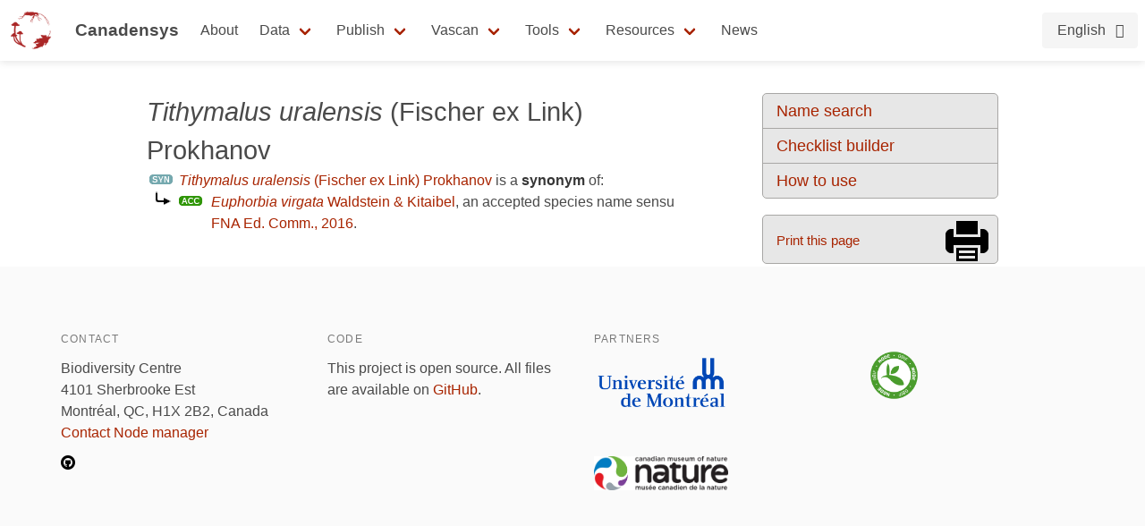

--- FILE ---
content_type: text/css
request_url: https://layout.canadensys.net/common/gbif/main_1701959972.css
body_size: 36146
content:
h1 a, h2 a, h3 a, h4 a, h5 a, h6 a { color: inherit; }

/*! bulma.io v0.9.0 | MIT License | github.com/jgthms/bulma */
@keyframes spinAround { from { transform: rotate(0deg); }
  to { transform: rotate(359deg); } }

.is-unselectable, .tabs, .pagination-previous, .pagination-next, .pagination-link, .pagination-ellipsis, .breadcrumb, .file, .button, .gb-button--brand, .modal-close, .delete { -webkit-touch-callout: none; -webkit-user-select: none; -moz-user-select: none; -ms-user-select: none; user-select: none; }

.navbar-link:not(.is-arrowless)::after, .select:not(.is-multiple):not(.is-loading)::after { border: 3px solid transparent; border-radius: 2px; border-right: 0; border-top: 0; content: " "; display: block; height: 0.625em; margin-top: -0.4375em; pointer-events: none; position: absolute; top: 50%; transform: rotate(-45deg); transform-origin: center; width: 0.625em; }

.tabs:not(:last-child), .pagination:not(:last-child), .message:not(:last-child), .level:not(:last-child), .breadcrumb:not(:last-child), .highlight:not(:last-child), .block:not(:last-child), .title:not(:last-child), .subtitle:not(:last-child), .table-container:not(:last-child), .table:not(:last-child), .progress:not(:last-child), .notification:not(:last-child), .content:not(:last-child), .feature-content:not(:last-child), .box:not(:last-child), .iframe-box iframe:not(:last-child) { margin-bottom: 1.5rem; }

.modal-close, .delete { -moz-appearance: none; -webkit-appearance: none; background-color: rgba(10, 10, 10, 0.2); border: none; border-radius: 290486px; cursor: pointer; pointer-events: auto; display: inline-block; flex-grow: 0; flex-shrink: 0; font-size: 0; height: 20px; max-height: 20px; max-width: 20px; min-height: 20px; min-width: 20px; outline: none; position: relative; vertical-align: top; width: 20px; }

.modal-close::before, .delete::before, .modal-close::after, .delete::after { background-color: white; content: ""; display: block; left: 50%; position: absolute; top: 50%; transform: translateX(-50%) translateY(-50%) rotate(45deg); transform-origin: center center; }

.modal-close::before, .delete::before { height: 2px; width: 50%; }

.modal-close::after, .delete::after { height: 50%; width: 2px; }

.modal-close:hover, .delete:hover, .modal-close:focus, .delete:focus { background-color: rgba(10, 10, 10, 0.3); }

.modal-close:active, .delete:active { background-color: rgba(10, 10, 10, 0.4); }

.is-small.modal-close, .is-small.delete { height: 16px; max-height: 16px; max-width: 16px; min-height: 16px; min-width: 16px; width: 16px; }

.is-medium.modal-close, .is-medium.delete { height: 24px; max-height: 24px; max-width: 24px; min-height: 24px; min-width: 24px; width: 24px; }

.is-large.modal-close, .is-large.delete { height: 32px; max-height: 32px; max-width: 32px; min-height: 32px; min-width: 32px; width: 32px; }

.control.is-loading::after, .select.is-loading::after, .loader, .button.is-loading::after, .is-loading.gb-button--brand::after { animation: spinAround 500ms infinite linear; border: 2px solid #dbdbdb; border-radius: 290486px; border-right-color: transparent; border-top-color: transparent; content: ""; display: block; height: 1em; position: relative; width: 1em; }

.hero-video, .is-overlay, .modal-background, .modal, .image.is-square img, .image.is-square .has-ratio, .image.is-1by1 img, .image.is-1by1 .has-ratio, .image.is-5by4 img, .image.is-5by4 .has-ratio, .image.is-4by3 img, .image.is-4by3 .has-ratio, .image.is-3by2 img, .image.is-3by2 .has-ratio, .image.is-5by3 img, .image.is-5by3 .has-ratio, .image.is-16by9 img, .image.is-16by9 .has-ratio, .image.is-2by1 img, .image.is-2by1 .has-ratio, .image.is-3by1 img, .image.is-3by1 .has-ratio, .image.is-4by5 img, .image.is-4by5 .has-ratio, .image.is-3by4 img, .image.is-3by4 .has-ratio, .image.is-2by3 img, .image.is-2by3 .has-ratio, .image.is-3by5 img, .image.is-3by5 .has-ratio, .image.is-9by16 img, .image.is-9by16 .has-ratio, .image.is-1by2 img, .image.is-1by2 .has-ratio, .image.is-1by3 img, .image.is-1by3 .has-ratio { bottom: 0; left: 0; position: absolute; right: 0; top: 0; }

.pagination-previous, .pagination-next, .pagination-link, .pagination-ellipsis, .file-cta, .file-name, .select select, .textarea, .input, .button, .gb-button--brand { -moz-appearance: none; -webkit-appearance: none; align-items: center; border: 1px solid transparent; border-radius: 4px; box-shadow: none; display: inline-flex; font-size: 1rem; height: 2.5em; justify-content: flex-start; line-height: 1.5; padding-bottom: calc(0.5em - 1px); padding-left: calc(0.75em - 1px); padding-right: calc(0.75em - 1px); padding-top: calc(0.5em - 1px); position: relative; vertical-align: top; }

.pagination-previous:focus, .pagination-next:focus, .pagination-link:focus, .pagination-ellipsis:focus, .file-cta:focus, .file-name:focus, .select select:focus, .textarea:focus, .input:focus, .button:focus, .gb-button--brand:focus, .is-focused.pagination-previous, .is-focused.pagination-next, .is-focused.pagination-link, .is-focused.pagination-ellipsis, .is-focused.file-cta, .is-focused.file-name, .select select.is-focused, .is-focused.textarea, .is-focused.input, .is-focused.button, .is-focused.gb-button--brand, .pagination-previous:active, .pagination-next:active, .pagination-link:active, .pagination-ellipsis:active, .file-cta:active, .file-name:active, .select select:active, .textarea:active, .input:active, .button:active, .gb-button--brand:active, .is-active.pagination-previous, .is-active.pagination-next, .is-active.pagination-link, .is-active.pagination-ellipsis, .is-active.file-cta, .is-active.file-name, .select select.is-active, .is-active.textarea, .is-active.input, .is-active.button, .is-active.gb-button--brand { outline: none; }

.pagination-previous[disabled], .pagination-next[disabled], .pagination-link[disabled], .pagination-ellipsis[disabled], .file-cta[disabled], .file-name[disabled], .select select[disabled], .textarea[disabled], .input[disabled], .button[disabled], .gb-button--brand[disabled], fieldset[disabled] .pagination-previous, fieldset[disabled] .pagination-next, fieldset[disabled] .pagination-link, fieldset[disabled] .pagination-ellipsis, fieldset[disabled] .file-cta, fieldset[disabled] .file-name, fieldset[disabled] .select select, .select fieldset[disabled] select, fieldset[disabled] .textarea, fieldset[disabled] .input, fieldset[disabled] .button, fieldset[disabled] .gb-button--brand { cursor: not-allowed; }

/*! minireset.css v0.0.6 | MIT License | github.com/jgthms/minireset.css */
html, body, p, ol, ul, li, dl, dt, dd, blockquote, figure, fieldset, legend, textarea, pre, iframe, hr, h1, h2, h3, h4, h5, h6 { margin: 0; padding: 0; }

h1, h2, h3, h4, h5, h6 { font-size: 100%; font-weight: normal; }

ul { list-style: none; }

button, input, select, textarea { margin: 0; }

html { box-sizing: border-box; }

*, *::before, *::after { box-sizing: inherit; }

img, video { height: auto; max-width: 100%; }

iframe { border: 0; }

table { border-collapse: collapse; border-spacing: 0; }

td, th { padding: 0; }

td:not([align]), th:not([align]) { text-align: inherit; }

html { background-color: white; font-size: 16px; -moz-osx-font-smoothing: grayscale; -webkit-font-smoothing: antialiased; min-width: 300px; overflow-x: hidden; overflow-y: auto; text-rendering: optimizeLegibility; text-size-adjust: 100%; }

article, aside, figure, footer, header, hgroup, section { display: block; }

body, button, input, select, textarea { font-family: BlinkMacSystemFont, -apple-system, "Segoe UI", "Roboto", "Oxygen", "Ubuntu", "Cantarell", "Fira Sans", "Droid Sans", "Helvetica Neue", "Helvetica", "Arial", sans-serif; }

code, pre { -moz-osx-font-smoothing: auto; -webkit-font-smoothing: auto; font-family: monospace; }

body { color: #4a4a4a; font-size: 1em; font-weight: 400; line-height: 1.5; }

a { color: #a82400; cursor: pointer; text-decoration: none; }

a strong { color: currentColor; }

a:hover { color: #363636; }

code { background-color: whitesmoke; color: #f14668; font-size: 0.875em; font-weight: normal; padding: 0.25em 0.5em 0.25em; }

hr { background-color: whitesmoke; border: none; display: block; height: 2px; margin: 1.5rem 0; }

img { height: auto; max-width: 100%; }

input[type="checkbox"], input[type="radio"] { vertical-align: baseline; }

small { font-size: 0.875em; }

span { font-style: inherit; font-weight: inherit; }

strong { color: #363636; font-weight: 700; }

fieldset { border: none; }

pre { -webkit-overflow-scrolling: touch; background-color: whitesmoke; color: #4a4a4a; font-size: 0.875em; overflow-x: auto; padding: 1.25rem 1.5rem; white-space: pre; word-wrap: normal; }

pre code { background-color: transparent; color: currentColor; font-size: 1em; padding: 0; }

table td, table th { vertical-align: top; }

table td:not([align]), table th:not([align]) { text-align: inherit; }

table th { color: #363636; }

.box, .iframe-box iframe { background-color: white; border-radius: 6px; box-shadow: 0 0.5em 1em -0.125em rgba(10, 10, 10, 0.1), 0 0px 0 1px rgba(10, 10, 10, 0.02); color: #4a4a4a; display: block; padding: 1.25rem; }

a.box:hover, a.box:focus { box-shadow: 0 0.5em 1em -0.125em rgba(10, 10, 10, 0.1), 0 0 0 1px #a82400; }

a.box:active { box-shadow: inset 0 1px 2px rgba(10, 10, 10, 0.2), 0 0 0 1px #a82400; }

.button, .gb-button--brand { background-color: white; border-color: #dbdbdb; border-width: 1px; color: #363636; cursor: pointer; justify-content: center; padding-bottom: calc(0.5em - 1px); padding-left: 1em; padding-right: 1em; padding-top: calc(0.5em - 1px); text-align: center; white-space: nowrap; }

.button strong, .gb-button--brand strong { color: inherit; }

.button .icon, .gb-button--brand .icon, .button .icon.is-small, .button .icon.is-medium, .button .icon.is-large { height: 1.5em; width: 1.5em; }

.button .icon:first-child:not(:last-child), .gb-button--brand .icon:first-child:not(:last-child) { margin-left: calc(-0.5em - 1px); margin-right: 0.25em; }

.button .icon:last-child:not(:first-child), .gb-button--brand .icon:last-child:not(:first-child) { margin-left: 0.25em; margin-right: calc(-0.5em - 1px); }

.button .icon:first-child:last-child, .gb-button--brand .icon:first-child:last-child { margin-left: calc(-0.5em - 1px); margin-right: calc(-0.5em - 1px); }

.button:hover, .gb-button--brand:hover, .button.is-hovered, .is-hovered.gb-button--brand { border-color: #b5b5b5; color: #363636; }

.button:focus, .gb-button--brand:focus, .button.is-focused, .is-focused.gb-button--brand { border-color: #3273dc; color: #363636; }

.button:focus:not(:active), .gb-button--brand:focus:not(:active), .button.is-focused:not(:active), .is-focused.gb-button--brand:not(:active) { box-shadow: 0 0 0 0.125em rgba(168, 36, 0, 0.25); }

.button:active, .gb-button--brand:active, .button.is-active, .is-active.gb-button--brand { border-color: #4a4a4a; color: #363636; }

.button.is-text, .is-text.gb-button--brand { background-color: transparent; border-color: transparent; color: #4a4a4a; text-decoration: underline; }

.button.is-text:hover, .is-text.gb-button--brand:hover, .button.is-text.is-hovered, .is-text.is-hovered.gb-button--brand, .button.is-text:focus, .is-text.gb-button--brand:focus, .button.is-text.is-focused, .is-text.is-focused.gb-button--brand { background-color: whitesmoke; color: #363636; }

.button.is-text:active, .is-text.gb-button--brand:active, .button.is-text.is-active, .is-text.is-active.gb-button--brand { background-color: #e8e8e8; color: #363636; }

.button.is-text[disabled], .is-text.gb-button--brand[disabled], fieldset[disabled] .button.is-text, fieldset[disabled] .is-text.gb-button--brand { background-color: transparent; border-color: transparent; box-shadow: none; }

.button.is-white, .is-white.gb-button--brand { background-color: white; border-color: transparent; color: #0a0a0a; }

.button.is-white:hover, .is-white.gb-button--brand:hover, .button.is-white.is-hovered, .is-white.is-hovered.gb-button--brand { background-color: #f9f9f9; border-color: transparent; color: #0a0a0a; }

.button.is-white:focus, .is-white.gb-button--brand:focus, .button.is-white.is-focused, .is-white.is-focused.gb-button--brand { border-color: transparent; color: #0a0a0a; }

.button.is-white:focus:not(:active), .is-white.gb-button--brand:focus:not(:active), .button.is-white.is-focused:not(:active), .is-white.is-focused.gb-button--brand:not(:active) { box-shadow: 0 0 0 0.125em rgba(255, 255, 255, 0.25); }

.button.is-white:active, .is-white.gb-button--brand:active, .button.is-white.is-active, .is-white.is-active.gb-button--brand { background-color: #f2f2f2; border-color: transparent; color: #0a0a0a; }

.button.is-white[disabled], .is-white.gb-button--brand[disabled], fieldset[disabled] .button.is-white, fieldset[disabled] .is-white.gb-button--brand { background-color: white; border-color: transparent; box-shadow: none; }

.button.is-white.is-inverted, .is-white.is-inverted.gb-button--brand { background-color: #0a0a0a; color: white; }

.button.is-white.is-inverted:hover, .is-white.is-inverted.gb-button--brand:hover, .button.is-white.is-inverted.is-hovered, .is-white.is-inverted.is-hovered.gb-button--brand { background-color: black; }

.button.is-white.is-inverted[disabled], .is-white.is-inverted.gb-button--brand[disabled], fieldset[disabled] .button.is-white.is-inverted, fieldset[disabled] .is-white.is-inverted.gb-button--brand { background-color: #0a0a0a; border-color: transparent; box-shadow: none; color: white; }

.button.is-white.is-loading::after, .is-white.is-loading.gb-button--brand::after { border-color: transparent transparent #0a0a0a #0a0a0a !important; }

.button.is-white.is-outlined, .is-white.is-outlined.gb-button--brand { background-color: transparent; border-color: white; color: white; }

.button.is-white.is-outlined:hover, .is-white.is-outlined.gb-button--brand:hover, .button.is-white.is-outlined.is-hovered, .is-white.is-outlined.is-hovered.gb-button--brand, .button.is-white.is-outlined:focus, .is-white.is-outlined.gb-button--brand:focus, .button.is-white.is-outlined.is-focused, .is-white.is-outlined.is-focused.gb-button--brand { background-color: white; border-color: white; color: #0a0a0a; }

.button.is-white.is-outlined.is-loading::after, .is-white.is-outlined.is-loading.gb-button--brand::after { border-color: transparent transparent white white !important; }

.button.is-white.is-outlined.is-loading:hover::after, .is-white.is-outlined.is-loading.gb-button--brand:hover::after, .button.is-white.is-outlined.is-loading.is-hovered::after, .is-white.is-outlined.is-loading.is-hovered.gb-button--brand::after, .button.is-white.is-outlined.is-loading:focus::after, .is-white.is-outlined.is-loading.gb-button--brand:focus::after, .button.is-white.is-outlined.is-loading.is-focused::after, .is-white.is-outlined.is-loading.is-focused.gb-button--brand::after { border-color: transparent transparent #0a0a0a #0a0a0a !important; }

.button.is-white.is-outlined[disabled], .is-white.is-outlined.gb-button--brand[disabled], fieldset[disabled] .button.is-white.is-outlined, fieldset[disabled] .is-white.is-outlined.gb-button--brand { background-color: transparent; border-color: white; box-shadow: none; color: white; }

.button.is-white.is-inverted.is-outlined, .is-white.is-inverted.is-outlined.gb-button--brand { background-color: transparent; border-color: #0a0a0a; color: #0a0a0a; }

.button.is-white.is-inverted.is-outlined:hover, .is-white.is-inverted.is-outlined.gb-button--brand:hover, .button.is-white.is-inverted.is-outlined.is-hovered, .is-white.is-inverted.is-outlined.is-hovered.gb-button--brand, .button.is-white.is-inverted.is-outlined:focus, .is-white.is-inverted.is-outlined.gb-button--brand:focus, .button.is-white.is-inverted.is-outlined.is-focused, .is-white.is-inverted.is-outlined.is-focused.gb-button--brand { background-color: #0a0a0a; color: white; }

.button.is-white.is-inverted.is-outlined.is-loading:hover::after, .is-white.is-inverted.is-outlined.is-loading.gb-button--brand:hover::after, .button.is-white.is-inverted.is-outlined.is-loading.is-hovered::after, .is-white.is-inverted.is-outlined.is-loading.is-hovered.gb-button--brand::after, .button.is-white.is-inverted.is-outlined.is-loading:focus::after, .is-white.is-inverted.is-outlined.is-loading.gb-button--brand:focus::after, .button.is-white.is-inverted.is-outlined.is-loading.is-focused::after, .is-white.is-inverted.is-outlined.is-loading.is-focused.gb-button--brand::after { border-color: transparent transparent white white !important; }

.button.is-white.is-inverted.is-outlined[disabled], .is-white.is-inverted.is-outlined.gb-button--brand[disabled], fieldset[disabled] .button.is-white.is-inverted.is-outlined, fieldset[disabled] .is-white.is-inverted.is-outlined.gb-button--brand { background-color: transparent; border-color: #0a0a0a; box-shadow: none; color: #0a0a0a; }

.button.is-black, .is-black.gb-button--brand { background-color: #0a0a0a; border-color: transparent; color: white; }

.button.is-black:hover, .is-black.gb-button--brand:hover, .button.is-black.is-hovered, .is-black.is-hovered.gb-button--brand { background-color: #040404; border-color: transparent; color: white; }

.button.is-black:focus, .is-black.gb-button--brand:focus, .button.is-black.is-focused, .is-black.is-focused.gb-button--brand { border-color: transparent; color: white; }

.button.is-black:focus:not(:active), .is-black.gb-button--brand:focus:not(:active), .button.is-black.is-focused:not(:active), .is-black.is-focused.gb-button--brand:not(:active) { box-shadow: 0 0 0 0.125em rgba(10, 10, 10, 0.25); }

.button.is-black:active, .is-black.gb-button--brand:active, .button.is-black.is-active, .is-black.is-active.gb-button--brand { background-color: black; border-color: transparent; color: white; }

.button.is-black[disabled], .is-black.gb-button--brand[disabled], fieldset[disabled] .button.is-black, fieldset[disabled] .is-black.gb-button--brand { background-color: #0a0a0a; border-color: transparent; box-shadow: none; }

.button.is-black.is-inverted, .is-black.is-inverted.gb-button--brand { background-color: white; color: #0a0a0a; }

.button.is-black.is-inverted:hover, .is-black.is-inverted.gb-button--brand:hover, .button.is-black.is-inverted.is-hovered, .is-black.is-inverted.is-hovered.gb-button--brand { background-color: #f2f2f2; }

.button.is-black.is-inverted[disabled], .is-black.is-inverted.gb-button--brand[disabled], fieldset[disabled] .button.is-black.is-inverted, fieldset[disabled] .is-black.is-inverted.gb-button--brand { background-color: white; border-color: transparent; box-shadow: none; color: #0a0a0a; }

.button.is-black.is-loading::after, .is-black.is-loading.gb-button--brand::after { border-color: transparent transparent white white !important; }

.button.is-black.is-outlined, .is-black.is-outlined.gb-button--brand { background-color: transparent; border-color: #0a0a0a; color: #0a0a0a; }

.button.is-black.is-outlined:hover, .is-black.is-outlined.gb-button--brand:hover, .button.is-black.is-outlined.is-hovered, .is-black.is-outlined.is-hovered.gb-button--brand, .button.is-black.is-outlined:focus, .is-black.is-outlined.gb-button--brand:focus, .button.is-black.is-outlined.is-focused, .is-black.is-outlined.is-focused.gb-button--brand { background-color: #0a0a0a; border-color: #0a0a0a; color: white; }

.button.is-black.is-outlined.is-loading::after, .is-black.is-outlined.is-loading.gb-button--brand::after { border-color: transparent transparent #0a0a0a #0a0a0a !important; }

.button.is-black.is-outlined.is-loading:hover::after, .is-black.is-outlined.is-loading.gb-button--brand:hover::after, .button.is-black.is-outlined.is-loading.is-hovered::after, .is-black.is-outlined.is-loading.is-hovered.gb-button--brand::after, .button.is-black.is-outlined.is-loading:focus::after, .is-black.is-outlined.is-loading.gb-button--brand:focus::after, .button.is-black.is-outlined.is-loading.is-focused::after, .is-black.is-outlined.is-loading.is-focused.gb-button--brand::after { border-color: transparent transparent white white !important; }

.button.is-black.is-outlined[disabled], .is-black.is-outlined.gb-button--brand[disabled], fieldset[disabled] .button.is-black.is-outlined, fieldset[disabled] .is-black.is-outlined.gb-button--brand { background-color: transparent; border-color: #0a0a0a; box-shadow: none; color: #0a0a0a; }

.button.is-black.is-inverted.is-outlined, .is-black.is-inverted.is-outlined.gb-button--brand { background-color: transparent; border-color: white; color: white; }

.button.is-black.is-inverted.is-outlined:hover, .is-black.is-inverted.is-outlined.gb-button--brand:hover, .button.is-black.is-inverted.is-outlined.is-hovered, .is-black.is-inverted.is-outlined.is-hovered.gb-button--brand, .button.is-black.is-inverted.is-outlined:focus, .is-black.is-inverted.is-outlined.gb-button--brand:focus, .button.is-black.is-inverted.is-outlined.is-focused, .is-black.is-inverted.is-outlined.is-focused.gb-button--brand { background-color: white; color: #0a0a0a; }

.button.is-black.is-inverted.is-outlined.is-loading:hover::after, .is-black.is-inverted.is-outlined.is-loading.gb-button--brand:hover::after, .button.is-black.is-inverted.is-outlined.is-loading.is-hovered::after, .is-black.is-inverted.is-outlined.is-loading.is-hovered.gb-button--brand::after, .button.is-black.is-inverted.is-outlined.is-loading:focus::after, .is-black.is-inverted.is-outlined.is-loading.gb-button--brand:focus::after, .button.is-black.is-inverted.is-outlined.is-loading.is-focused::after, .is-black.is-inverted.is-outlined.is-loading.is-focused.gb-button--brand::after { border-color: transparent transparent #0a0a0a #0a0a0a !important; }

.button.is-black.is-inverted.is-outlined[disabled], .is-black.is-inverted.is-outlined.gb-button--brand[disabled], fieldset[disabled] .button.is-black.is-inverted.is-outlined, fieldset[disabled] .is-black.is-inverted.is-outlined.gb-button--brand { background-color: transparent; border-color: white; box-shadow: none; color: white; }

.button.is-light, .is-light.gb-button--brand { background-color: whitesmoke; border-color: transparent; color: rgba(0, 0, 0, 0.7); }

.button.is-light:hover, .is-light.gb-button--brand:hover, .button.is-light.is-hovered, .is-light.is-hovered.gb-button--brand { background-color: #eeeeee; border-color: transparent; color: rgba(0, 0, 0, 0.7); }

.button.is-light:focus, .is-light.gb-button--brand:focus, .button.is-light.is-focused, .is-light.is-focused.gb-button--brand { border-color: transparent; color: rgba(0, 0, 0, 0.7); }

.button.is-light:focus:not(:active), .is-light.gb-button--brand:focus:not(:active), .button.is-light.is-focused:not(:active), .is-light.is-focused.gb-button--brand:not(:active) { box-shadow: 0 0 0 0.125em rgba(245, 245, 245, 0.25); }

.button.is-light:active, .is-light.gb-button--brand:active, .button.is-light.is-active, .is-light.is-active.gb-button--brand { background-color: #e8e8e8; border-color: transparent; color: rgba(0, 0, 0, 0.7); }

.button.is-light[disabled], .is-light.gb-button--brand[disabled], fieldset[disabled] .button.is-light, fieldset[disabled] .is-light.gb-button--brand { background-color: whitesmoke; border-color: transparent; box-shadow: none; }

.button.is-light.is-inverted, .is-light.is-inverted.gb-button--brand { background-color: rgba(0, 0, 0, 0.7); color: whitesmoke; }

.button.is-light.is-inverted:hover, .is-light.is-inverted.gb-button--brand:hover, .button.is-light.is-inverted.is-hovered, .is-light.is-inverted.is-hovered.gb-button--brand { background-color: rgba(0, 0, 0, 0.7); }

.button.is-light.is-inverted[disabled], .is-light.is-inverted.gb-button--brand[disabled], fieldset[disabled] .button.is-light.is-inverted, fieldset[disabled] .is-light.is-inverted.gb-button--brand { background-color: rgba(0, 0, 0, 0.7); border-color: transparent; box-shadow: none; color: whitesmoke; }

.button.is-light.is-loading::after, .is-light.is-loading.gb-button--brand::after { border-color: transparent transparent rgba(0, 0, 0, 0.7) rgba(0, 0, 0, 0.7) !important; }

.button.is-light.is-outlined, .is-light.is-outlined.gb-button--brand { background-color: transparent; border-color: whitesmoke; color: whitesmoke; }

.button.is-light.is-outlined:hover, .is-light.is-outlined.gb-button--brand:hover, .button.is-light.is-outlined.is-hovered, .is-light.is-outlined.is-hovered.gb-button--brand, .button.is-light.is-outlined:focus, .is-light.is-outlined.gb-button--brand:focus, .button.is-light.is-outlined.is-focused, .is-light.is-outlined.is-focused.gb-button--brand { background-color: whitesmoke; border-color: whitesmoke; color: rgba(0, 0, 0, 0.7); }

.button.is-light.is-outlined.is-loading::after, .is-light.is-outlined.is-loading.gb-button--brand::after { border-color: transparent transparent whitesmoke whitesmoke !important; }

.button.is-light.is-outlined.is-loading:hover::after, .is-light.is-outlined.is-loading.gb-button--brand:hover::after, .button.is-light.is-outlined.is-loading.is-hovered::after, .is-light.is-outlined.is-loading.is-hovered.gb-button--brand::after, .button.is-light.is-outlined.is-loading:focus::after, .is-light.is-outlined.is-loading.gb-button--brand:focus::after, .button.is-light.is-outlined.is-loading.is-focused::after, .is-light.is-outlined.is-loading.is-focused.gb-button--brand::after { border-color: transparent transparent rgba(0, 0, 0, 0.7) rgba(0, 0, 0, 0.7) !important; }

.button.is-light.is-outlined[disabled], .is-light.is-outlined.gb-button--brand[disabled], fieldset[disabled] .button.is-light.is-outlined, fieldset[disabled] .is-light.is-outlined.gb-button--brand { background-color: transparent; border-color: whitesmoke; box-shadow: none; color: whitesmoke; }

.button.is-light.is-inverted.is-outlined, .is-light.is-inverted.is-outlined.gb-button--brand { background-color: transparent; border-color: rgba(0, 0, 0, 0.7); color: rgba(0, 0, 0, 0.7); }

.button.is-light.is-inverted.is-outlined:hover, .is-light.is-inverted.is-outlined.gb-button--brand:hover, .button.is-light.is-inverted.is-outlined.is-hovered, .is-light.is-inverted.is-outlined.is-hovered.gb-button--brand, .button.is-light.is-inverted.is-outlined:focus, .is-light.is-inverted.is-outlined.gb-button--brand:focus, .button.is-light.is-inverted.is-outlined.is-focused, .is-light.is-inverted.is-outlined.is-focused.gb-button--brand { background-color: rgba(0, 0, 0, 0.7); color: whitesmoke; }

.button.is-light.is-inverted.is-outlined.is-loading:hover::after, .is-light.is-inverted.is-outlined.is-loading.gb-button--brand:hover::after, .button.is-light.is-inverted.is-outlined.is-loading.is-hovered::after, .is-light.is-inverted.is-outlined.is-loading.is-hovered.gb-button--brand::after, .button.is-light.is-inverted.is-outlined.is-loading:focus::after, .is-light.is-inverted.is-outlined.is-loading.gb-button--brand:focus::after, .button.is-light.is-inverted.is-outlined.is-loading.is-focused::after, .is-light.is-inverted.is-outlined.is-loading.is-focused.gb-button--brand::after { border-color: transparent transparent whitesmoke whitesmoke !important; }

.button.is-light.is-inverted.is-outlined[disabled], .is-light.is-inverted.is-outlined.gb-button--brand[disabled], fieldset[disabled] .button.is-light.is-inverted.is-outlined, fieldset[disabled] .is-light.is-inverted.is-outlined.gb-button--brand { background-color: transparent; border-color: rgba(0, 0, 0, 0.7); box-shadow: none; color: rgba(0, 0, 0, 0.7); }

.button.is-dark, .is-dark.gb-button--brand { background-color: #363636; border-color: transparent; color: #fff; }

.button.is-dark:hover, .is-dark.gb-button--brand:hover, .button.is-dark.is-hovered, .is-dark.is-hovered.gb-button--brand { background-color: #2f2f2f; border-color: transparent; color: #fff; }

.button.is-dark:focus, .is-dark.gb-button--brand:focus, .button.is-dark.is-focused, .is-dark.is-focused.gb-button--brand { border-color: transparent; color: #fff; }

.button.is-dark:focus:not(:active), .is-dark.gb-button--brand:focus:not(:active), .button.is-dark.is-focused:not(:active), .is-dark.is-focused.gb-button--brand:not(:active) { box-shadow: 0 0 0 0.125em rgba(54, 54, 54, 0.25); }

.button.is-dark:active, .is-dark.gb-button--brand:active, .button.is-dark.is-active, .is-dark.is-active.gb-button--brand { background-color: #292929; border-color: transparent; color: #fff; }

.button.is-dark[disabled], .is-dark.gb-button--brand[disabled], fieldset[disabled] .button.is-dark, fieldset[disabled] .is-dark.gb-button--brand { background-color: #363636; border-color: transparent; box-shadow: none; }

.button.is-dark.is-inverted, .is-dark.is-inverted.gb-button--brand { background-color: #fff; color: #363636; }

.button.is-dark.is-inverted:hover, .is-dark.is-inverted.gb-button--brand:hover, .button.is-dark.is-inverted.is-hovered, .is-dark.is-inverted.is-hovered.gb-button--brand { background-color: #f2f2f2; }

.button.is-dark.is-inverted[disabled], .is-dark.is-inverted.gb-button--brand[disabled], fieldset[disabled] .button.is-dark.is-inverted, fieldset[disabled] .is-dark.is-inverted.gb-button--brand { background-color: #fff; border-color: transparent; box-shadow: none; color: #363636; }

.button.is-dark.is-loading::after, .is-dark.is-loading.gb-button--brand::after { border-color: transparent transparent #fff #fff !important; }

.button.is-dark.is-outlined, .is-dark.is-outlined.gb-button--brand { background-color: transparent; border-color: #363636; color: #363636; }

.button.is-dark.is-outlined:hover, .is-dark.is-outlined.gb-button--brand:hover, .button.is-dark.is-outlined.is-hovered, .is-dark.is-outlined.is-hovered.gb-button--brand, .button.is-dark.is-outlined:focus, .is-dark.is-outlined.gb-button--brand:focus, .button.is-dark.is-outlined.is-focused, .is-dark.is-outlined.is-focused.gb-button--brand { background-color: #363636; border-color: #363636; color: #fff; }

.button.is-dark.is-outlined.is-loading::after, .is-dark.is-outlined.is-loading.gb-button--brand::after { border-color: transparent transparent #363636 #363636 !important; }

.button.is-dark.is-outlined.is-loading:hover::after, .is-dark.is-outlined.is-loading.gb-button--brand:hover::after, .button.is-dark.is-outlined.is-loading.is-hovered::after, .is-dark.is-outlined.is-loading.is-hovered.gb-button--brand::after, .button.is-dark.is-outlined.is-loading:focus::after, .is-dark.is-outlined.is-loading.gb-button--brand:focus::after, .button.is-dark.is-outlined.is-loading.is-focused::after, .is-dark.is-outlined.is-loading.is-focused.gb-button--brand::after { border-color: transparent transparent #fff #fff !important; }

.button.is-dark.is-outlined[disabled], .is-dark.is-outlined.gb-button--brand[disabled], fieldset[disabled] .button.is-dark.is-outlined, fieldset[disabled] .is-dark.is-outlined.gb-button--brand { background-color: transparent; border-color: #363636; box-shadow: none; color: #363636; }

.button.is-dark.is-inverted.is-outlined, .is-dark.is-inverted.is-outlined.gb-button--brand { background-color: transparent; border-color: #fff; color: #fff; }

.button.is-dark.is-inverted.is-outlined:hover, .is-dark.is-inverted.is-outlined.gb-button--brand:hover, .button.is-dark.is-inverted.is-outlined.is-hovered, .is-dark.is-inverted.is-outlined.is-hovered.gb-button--brand, .button.is-dark.is-inverted.is-outlined:focus, .is-dark.is-inverted.is-outlined.gb-button--brand:focus, .button.is-dark.is-inverted.is-outlined.is-focused, .is-dark.is-inverted.is-outlined.is-focused.gb-button--brand { background-color: #fff; color: #363636; }

.button.is-dark.is-inverted.is-outlined.is-loading:hover::after, .is-dark.is-inverted.is-outlined.is-loading.gb-button--brand:hover::after, .button.is-dark.is-inverted.is-outlined.is-loading.is-hovered::after, .is-dark.is-inverted.is-outlined.is-loading.is-hovered.gb-button--brand::after, .button.is-dark.is-inverted.is-outlined.is-loading:focus::after, .is-dark.is-inverted.is-outlined.is-loading.gb-button--brand:focus::after, .button.is-dark.is-inverted.is-outlined.is-loading.is-focused::after, .is-dark.is-inverted.is-outlined.is-loading.is-focused.gb-button--brand::after { border-color: transparent transparent #363636 #363636 !important; }

.button.is-dark.is-inverted.is-outlined[disabled], .is-dark.is-inverted.is-outlined.gb-button--brand[disabled], fieldset[disabled] .button.is-dark.is-inverted.is-outlined, fieldset[disabled] .is-dark.is-inverted.is-outlined.gb-button--brand { background-color: transparent; border-color: #fff; box-shadow: none; color: #fff; }

.button.is-primary, .gb-button--brand { background-color: #a82400; border-color: transparent; color: #fff; }

.button.is-primary:hover, .gb-button--brand:hover, .button.is-primary.is-hovered, .is-hovered.gb-button--brand { background-color: #9b2100; border-color: transparent; color: #fff; }

.button.is-primary:focus, .gb-button--brand:focus, .button.is-primary.is-focused, .is-focused.gb-button--brand { border-color: transparent; color: #fff; }

.button.is-primary:focus:not(:active), .gb-button--brand:focus:not(:active), .button.is-primary.is-focused:not(:active), .is-focused.gb-button--brand:not(:active) { box-shadow: 0 0 0 0.125em rgba(168, 36, 0, 0.25); }

.button.is-primary:active, .gb-button--brand:active, .button.is-primary.is-active, .is-active.gb-button--brand { background-color: #8f1f00; border-color: transparent; color: #fff; }

.button.is-primary[disabled], .gb-button--brand[disabled], fieldset[disabled] .button.is-primary, fieldset[disabled] .gb-button--brand { background-color: #a82400; border-color: transparent; box-shadow: none; }

.button.is-primary.is-inverted, .is-inverted.gb-button--brand { background-color: #fff; color: #a82400; }

.button.is-primary.is-inverted:hover, .is-inverted.gb-button--brand:hover, .button.is-primary.is-inverted.is-hovered, .is-inverted.is-hovered.gb-button--brand { background-color: #f2f2f2; }

.button.is-primary.is-inverted[disabled], .is-inverted.gb-button--brand[disabled], fieldset[disabled] .button.is-primary.is-inverted, fieldset[disabled] .is-inverted.gb-button--brand { background-color: #fff; border-color: transparent; box-shadow: none; color: #a82400; }

.button.is-primary.is-loading::after, .is-loading.gb-button--brand::after { border-color: transparent transparent #fff #fff !important; }

.button.is-primary.is-outlined, .is-outlined.gb-button--brand { background-color: transparent; border-color: #a82400; color: #a82400; }

.button.is-primary.is-outlined:hover, .is-outlined.gb-button--brand:hover, .button.is-primary.is-outlined.is-hovered, .is-outlined.is-hovered.gb-button--brand, .button.is-primary.is-outlined:focus, .is-outlined.gb-button--brand:focus, .button.is-primary.is-outlined.is-focused, .is-outlined.is-focused.gb-button--brand { background-color: #a82400; border-color: #a82400; color: #fff; }

.button.is-primary.is-outlined.is-loading::after, .is-outlined.is-loading.gb-button--brand::after { border-color: transparent transparent #a82400 #a82400 !important; }

.button.is-primary.is-outlined.is-loading:hover::after, .is-outlined.is-loading.gb-button--brand:hover::after, .button.is-primary.is-outlined.is-loading.is-hovered::after, .is-outlined.is-loading.is-hovered.gb-button--brand::after, .button.is-primary.is-outlined.is-loading:focus::after, .is-outlined.is-loading.gb-button--brand:focus::after, .button.is-primary.is-outlined.is-loading.is-focused::after, .is-outlined.is-loading.is-focused.gb-button--brand::after { border-color: transparent transparent #fff #fff !important; }

.button.is-primary.is-outlined[disabled], .is-outlined.gb-button--brand[disabled], fieldset[disabled] .button.is-primary.is-outlined, fieldset[disabled] .is-outlined.gb-button--brand { background-color: transparent; border-color: #a82400; box-shadow: none; color: #a82400; }

.button.is-primary.is-inverted.is-outlined, .is-inverted.is-outlined.gb-button--brand { background-color: transparent; border-color: #fff; color: #fff; }

.button.is-primary.is-inverted.is-outlined:hover, .is-inverted.is-outlined.gb-button--brand:hover, .button.is-primary.is-inverted.is-outlined.is-hovered, .is-inverted.is-outlined.is-hovered.gb-button--brand, .button.is-primary.is-inverted.is-outlined:focus, .is-inverted.is-outlined.gb-button--brand:focus, .button.is-primary.is-inverted.is-outlined.is-focused, .is-inverted.is-outlined.is-focused.gb-button--brand { background-color: #fff; color: #a82400; }

.button.is-primary.is-inverted.is-outlined.is-loading:hover::after, .is-inverted.is-outlined.is-loading.gb-button--brand:hover::after, .button.is-primary.is-inverted.is-outlined.is-loading.is-hovered::after, .is-inverted.is-outlined.is-loading.is-hovered.gb-button--brand::after, .button.is-primary.is-inverted.is-outlined.is-loading:focus::after, .is-inverted.is-outlined.is-loading.gb-button--brand:focus::after, .button.is-primary.is-inverted.is-outlined.is-loading.is-focused::after, .is-inverted.is-outlined.is-loading.is-focused.gb-button--brand::after { border-color: transparent transparent #a82400 #a82400 !important; }

.button.is-primary.is-inverted.is-outlined[disabled], .is-inverted.is-outlined.gb-button--brand[disabled], fieldset[disabled] .button.is-primary.is-inverted.is-outlined, fieldset[disabled] .is-inverted.is-outlined.gb-button--brand { background-color: transparent; border-color: #fff; box-shadow: none; color: #fff; }

.button.is-primary.is-light, .is-light.gb-button--brand { background-color: #ffefeb; color: #ff3b05; }

.button.is-primary.is-light:hover, .is-light.gb-button--brand:hover, .button.is-primary.is-light.is-hovered, .is-light.is-hovered.gb-button--brand { background-color: #ffe5de; border-color: transparent; color: #ff3b05; }

.button.is-primary.is-light:active, .is-light.gb-button--brand:active, .button.is-primary.is-light.is-active, .is-light.is-active.gb-button--brand { background-color: #ffdbd1; border-color: transparent; color: #ff3b05; }

.button.is-link, .is-link.gb-button--brand { background-color: #a82400; border-color: transparent; color: #fff; }

.button.is-link:hover, .is-link.gb-button--brand:hover, .button.is-link.is-hovered, .is-link.is-hovered.gb-button--brand { background-color: #9b2100; border-color: transparent; color: #fff; }

.button.is-link:focus, .is-link.gb-button--brand:focus, .button.is-link.is-focused, .is-link.is-focused.gb-button--brand { border-color: transparent; color: #fff; }

.button.is-link:focus:not(:active), .is-link.gb-button--brand:focus:not(:active), .button.is-link.is-focused:not(:active), .is-link.is-focused.gb-button--brand:not(:active) { box-shadow: 0 0 0 0.125em rgba(168, 36, 0, 0.25); }

.button.is-link:active, .is-link.gb-button--brand:active, .button.is-link.is-active, .is-link.is-active.gb-button--brand { background-color: #8f1f00; border-color: transparent; color: #fff; }

.button.is-link[disabled], .is-link.gb-button--brand[disabled], fieldset[disabled] .button.is-link, fieldset[disabled] .is-link.gb-button--brand { background-color: #a82400; border-color: transparent; box-shadow: none; }

.button.is-link.is-inverted, .is-link.is-inverted.gb-button--brand { background-color: #fff; color: #a82400; }

.button.is-link.is-inverted:hover, .is-link.is-inverted.gb-button--brand:hover, .button.is-link.is-inverted.is-hovered, .is-link.is-inverted.is-hovered.gb-button--brand { background-color: #f2f2f2; }

.button.is-link.is-inverted[disabled], .is-link.is-inverted.gb-button--brand[disabled], fieldset[disabled] .button.is-link.is-inverted, fieldset[disabled] .is-link.is-inverted.gb-button--brand { background-color: #fff; border-color: transparent; box-shadow: none; color: #a82400; }

.button.is-link.is-loading::after, .is-link.is-loading.gb-button--brand::after { border-color: transparent transparent #fff #fff !important; }

.button.is-link.is-outlined, .is-link.is-outlined.gb-button--brand { background-color: transparent; border-color: #a82400; color: #a82400; }

.button.is-link.is-outlined:hover, .is-link.is-outlined.gb-button--brand:hover, .button.is-link.is-outlined.is-hovered, .is-link.is-outlined.is-hovered.gb-button--brand, .button.is-link.is-outlined:focus, .is-link.is-outlined.gb-button--brand:focus, .button.is-link.is-outlined.is-focused, .is-link.is-outlined.is-focused.gb-button--brand { background-color: #a82400; border-color: #a82400; color: #fff; }

.button.is-link.is-outlined.is-loading::after, .is-link.is-outlined.is-loading.gb-button--brand::after { border-color: transparent transparent #a82400 #a82400 !important; }

.button.is-link.is-outlined.is-loading:hover::after, .is-link.is-outlined.is-loading.gb-button--brand:hover::after, .button.is-link.is-outlined.is-loading.is-hovered::after, .is-link.is-outlined.is-loading.is-hovered.gb-button--brand::after, .button.is-link.is-outlined.is-loading:focus::after, .is-link.is-outlined.is-loading.gb-button--brand:focus::after, .button.is-link.is-outlined.is-loading.is-focused::after, .is-link.is-outlined.is-loading.is-focused.gb-button--brand::after { border-color: transparent transparent #fff #fff !important; }

.button.is-link.is-outlined[disabled], .is-link.is-outlined.gb-button--brand[disabled], fieldset[disabled] .button.is-link.is-outlined, fieldset[disabled] .is-link.is-outlined.gb-button--brand { background-color: transparent; border-color: #a82400; box-shadow: none; color: #a82400; }

.button.is-link.is-inverted.is-outlined, .is-link.is-inverted.is-outlined.gb-button--brand { background-color: transparent; border-color: #fff; color: #fff; }

.button.is-link.is-inverted.is-outlined:hover, .is-link.is-inverted.is-outlined.gb-button--brand:hover, .button.is-link.is-inverted.is-outlined.is-hovered, .is-link.is-inverted.is-outlined.is-hovered.gb-button--brand, .button.is-link.is-inverted.is-outlined:focus, .is-link.is-inverted.is-outlined.gb-button--brand:focus, .button.is-link.is-inverted.is-outlined.is-focused, .is-link.is-inverted.is-outlined.is-focused.gb-button--brand { background-color: #fff; color: #a82400; }

.button.is-link.is-inverted.is-outlined.is-loading:hover::after, .is-link.is-inverted.is-outlined.is-loading.gb-button--brand:hover::after, .button.is-link.is-inverted.is-outlined.is-loading.is-hovered::after, .is-link.is-inverted.is-outlined.is-loading.is-hovered.gb-button--brand::after, .button.is-link.is-inverted.is-outlined.is-loading:focus::after, .is-link.is-inverted.is-outlined.is-loading.gb-button--brand:focus::after, .button.is-link.is-inverted.is-outlined.is-loading.is-focused::after, .is-link.is-inverted.is-outlined.is-loading.is-focused.gb-button--brand::after { border-color: transparent transparent #a82400 #a82400 !important; }

.button.is-link.is-inverted.is-outlined[disabled], .is-link.is-inverted.is-outlined.gb-button--brand[disabled], fieldset[disabled] .button.is-link.is-inverted.is-outlined, fieldset[disabled] .is-link.is-inverted.is-outlined.gb-button--brand { background-color: transparent; border-color: #fff; box-shadow: none; color: #fff; }

.button.is-link.is-light, .is-link.is-light.gb-button--brand { background-color: #ffefeb; color: #ff3b05; }

.button.is-link.is-light:hover, .is-link.is-light.gb-button--brand:hover, .button.is-link.is-light.is-hovered, .is-link.is-light.is-hovered.gb-button--brand { background-color: #ffe5de; border-color: transparent; color: #ff3b05; }

.button.is-link.is-light:active, .is-link.is-light.gb-button--brand:active, .button.is-link.is-light.is-active, .is-link.is-light.is-active.gb-button--brand { background-color: #ffdbd1; border-color: transparent; color: #ff3b05; }

.button.is-info, .is-info.gb-button--brand { background-color: #3298dc; border-color: transparent; color: #fff; }

.button.is-info:hover, .is-info.gb-button--brand:hover, .button.is-info.is-hovered, .is-info.is-hovered.gb-button--brand { background-color: #2793da; border-color: transparent; color: #fff; }

.button.is-info:focus, .is-info.gb-button--brand:focus, .button.is-info.is-focused, .is-info.is-focused.gb-button--brand { border-color: transparent; color: #fff; }

.button.is-info:focus:not(:active), .is-info.gb-button--brand:focus:not(:active), .button.is-info.is-focused:not(:active), .is-info.is-focused.gb-button--brand:not(:active) { box-shadow: 0 0 0 0.125em rgba(50, 152, 220, 0.25); }

.button.is-info:active, .is-info.gb-button--brand:active, .button.is-info.is-active, .is-info.is-active.gb-button--brand { background-color: #238cd1; border-color: transparent; color: #fff; }

.button.is-info[disabled], .is-info.gb-button--brand[disabled], fieldset[disabled] .button.is-info, fieldset[disabled] .is-info.gb-button--brand { background-color: #3298dc; border-color: transparent; box-shadow: none; }

.button.is-info.is-inverted, .is-info.is-inverted.gb-button--brand { background-color: #fff; color: #3298dc; }

.button.is-info.is-inverted:hover, .is-info.is-inverted.gb-button--brand:hover, .button.is-info.is-inverted.is-hovered, .is-info.is-inverted.is-hovered.gb-button--brand { background-color: #f2f2f2; }

.button.is-info.is-inverted[disabled], .is-info.is-inverted.gb-button--brand[disabled], fieldset[disabled] .button.is-info.is-inverted, fieldset[disabled] .is-info.is-inverted.gb-button--brand { background-color: #fff; border-color: transparent; box-shadow: none; color: #3298dc; }

.button.is-info.is-loading::after, .is-info.is-loading.gb-button--brand::after { border-color: transparent transparent #fff #fff !important; }

.button.is-info.is-outlined, .is-info.is-outlined.gb-button--brand { background-color: transparent; border-color: #3298dc; color: #3298dc; }

.button.is-info.is-outlined:hover, .is-info.is-outlined.gb-button--brand:hover, .button.is-info.is-outlined.is-hovered, .is-info.is-outlined.is-hovered.gb-button--brand, .button.is-info.is-outlined:focus, .is-info.is-outlined.gb-button--brand:focus, .button.is-info.is-outlined.is-focused, .is-info.is-outlined.is-focused.gb-button--brand { background-color: #3298dc; border-color: #3298dc; color: #fff; }

.button.is-info.is-outlined.is-loading::after, .is-info.is-outlined.is-loading.gb-button--brand::after { border-color: transparent transparent #3298dc #3298dc !important; }

.button.is-info.is-outlined.is-loading:hover::after, .is-info.is-outlined.is-loading.gb-button--brand:hover::after, .button.is-info.is-outlined.is-loading.is-hovered::after, .is-info.is-outlined.is-loading.is-hovered.gb-button--brand::after, .button.is-info.is-outlined.is-loading:focus::after, .is-info.is-outlined.is-loading.gb-button--brand:focus::after, .button.is-info.is-outlined.is-loading.is-focused::after, .is-info.is-outlined.is-loading.is-focused.gb-button--brand::after { border-color: transparent transparent #fff #fff !important; }

.button.is-info.is-outlined[disabled], .is-info.is-outlined.gb-button--brand[disabled], fieldset[disabled] .button.is-info.is-outlined, fieldset[disabled] .is-info.is-outlined.gb-button--brand { background-color: transparent; border-color: #3298dc; box-shadow: none; color: #3298dc; }

.button.is-info.is-inverted.is-outlined, .is-info.is-inverted.is-outlined.gb-button--brand { background-color: transparent; border-color: #fff; color: #fff; }

.button.is-info.is-inverted.is-outlined:hover, .is-info.is-inverted.is-outlined.gb-button--brand:hover, .button.is-info.is-inverted.is-outlined.is-hovered, .is-info.is-inverted.is-outlined.is-hovered.gb-button--brand, .button.is-info.is-inverted.is-outlined:focus, .is-info.is-inverted.is-outlined.gb-button--brand:focus, .button.is-info.is-inverted.is-outlined.is-focused, .is-info.is-inverted.is-outlined.is-focused.gb-button--brand { background-color: #fff; color: #3298dc; }

.button.is-info.is-inverted.is-outlined.is-loading:hover::after, .is-info.is-inverted.is-outlined.is-loading.gb-button--brand:hover::after, .button.is-info.is-inverted.is-outlined.is-loading.is-hovered::after, .is-info.is-inverted.is-outlined.is-loading.is-hovered.gb-button--brand::after, .button.is-info.is-inverted.is-outlined.is-loading:focus::after, .is-info.is-inverted.is-outlined.is-loading.gb-button--brand:focus::after, .button.is-info.is-inverted.is-outlined.is-loading.is-focused::after, .is-info.is-inverted.is-outlined.is-loading.is-focused.gb-button--brand::after { border-color: transparent transparent #3298dc #3298dc !important; }

.button.is-info.is-inverted.is-outlined[disabled], .is-info.is-inverted.is-outlined.gb-button--brand[disabled], fieldset[disabled] .button.is-info.is-inverted.is-outlined, fieldset[disabled] .is-info.is-inverted.is-outlined.gb-button--brand { background-color: transparent; border-color: #fff; box-shadow: none; color: #fff; }

.button.is-info.is-light, .is-info.is-light.gb-button--brand { background-color: #eef6fc; color: #1d72aa; }

.button.is-info.is-light:hover, .is-info.is-light.gb-button--brand:hover, .button.is-info.is-light.is-hovered, .is-info.is-light.is-hovered.gb-button--brand { background-color: #e3f1fa; border-color: transparent; color: #1d72aa; }

.button.is-info.is-light:active, .is-info.is-light.gb-button--brand:active, .button.is-info.is-light.is-active, .is-info.is-light.is-active.gb-button--brand { background-color: #d8ebf8; border-color: transparent; color: #1d72aa; }

.button.is-success, .is-success.gb-button--brand { background-color: #48c774; border-color: transparent; color: #fff; }

.button.is-success:hover, .is-success.gb-button--brand:hover, .button.is-success.is-hovered, .is-success.is-hovered.gb-button--brand { background-color: #3ec46d; border-color: transparent; color: #fff; }

.button.is-success:focus, .is-success.gb-button--brand:focus, .button.is-success.is-focused, .is-success.is-focused.gb-button--brand { border-color: transparent; color: #fff; }

.button.is-success:focus:not(:active), .is-success.gb-button--brand:focus:not(:active), .button.is-success.is-focused:not(:active), .is-success.is-focused.gb-button--brand:not(:active) { box-shadow: 0 0 0 0.125em rgba(72, 199, 116, 0.25); }

.button.is-success:active, .is-success.gb-button--brand:active, .button.is-success.is-active, .is-success.is-active.gb-button--brand { background-color: #3abb67; border-color: transparent; color: #fff; }

.button.is-success[disabled], .is-success.gb-button--brand[disabled], fieldset[disabled] .button.is-success, fieldset[disabled] .is-success.gb-button--brand { background-color: #48c774; border-color: transparent; box-shadow: none; }

.button.is-success.is-inverted, .is-success.is-inverted.gb-button--brand { background-color: #fff; color: #48c774; }

.button.is-success.is-inverted:hover, .is-success.is-inverted.gb-button--brand:hover, .button.is-success.is-inverted.is-hovered, .is-success.is-inverted.is-hovered.gb-button--brand { background-color: #f2f2f2; }

.button.is-success.is-inverted[disabled], .is-success.is-inverted.gb-button--brand[disabled], fieldset[disabled] .button.is-success.is-inverted, fieldset[disabled] .is-success.is-inverted.gb-button--brand { background-color: #fff; border-color: transparent; box-shadow: none; color: #48c774; }

.button.is-success.is-loading::after, .is-success.is-loading.gb-button--brand::after { border-color: transparent transparent #fff #fff !important; }

.button.is-success.is-outlined, .is-success.is-outlined.gb-button--brand { background-color: transparent; border-color: #48c774; color: #48c774; }

.button.is-success.is-outlined:hover, .is-success.is-outlined.gb-button--brand:hover, .button.is-success.is-outlined.is-hovered, .is-success.is-outlined.is-hovered.gb-button--brand, .button.is-success.is-outlined:focus, .is-success.is-outlined.gb-button--brand:focus, .button.is-success.is-outlined.is-focused, .is-success.is-outlined.is-focused.gb-button--brand { background-color: #48c774; border-color: #48c774; color: #fff; }

.button.is-success.is-outlined.is-loading::after, .is-success.is-outlined.is-loading.gb-button--brand::after { border-color: transparent transparent #48c774 #48c774 !important; }

.button.is-success.is-outlined.is-loading:hover::after, .is-success.is-outlined.is-loading.gb-button--brand:hover::after, .button.is-success.is-outlined.is-loading.is-hovered::after, .is-success.is-outlined.is-loading.is-hovered.gb-button--brand::after, .button.is-success.is-outlined.is-loading:focus::after, .is-success.is-outlined.is-loading.gb-button--brand:focus::after, .button.is-success.is-outlined.is-loading.is-focused::after, .is-success.is-outlined.is-loading.is-focused.gb-button--brand::after { border-color: transparent transparent #fff #fff !important; }

.button.is-success.is-outlined[disabled], .is-success.is-outlined.gb-button--brand[disabled], fieldset[disabled] .button.is-success.is-outlined, fieldset[disabled] .is-success.is-outlined.gb-button--brand { background-color: transparent; border-color: #48c774; box-shadow: none; color: #48c774; }

.button.is-success.is-inverted.is-outlined, .is-success.is-inverted.is-outlined.gb-button--brand { background-color: transparent; border-color: #fff; color: #fff; }

.button.is-success.is-inverted.is-outlined:hover, .is-success.is-inverted.is-outlined.gb-button--brand:hover, .button.is-success.is-inverted.is-outlined.is-hovered, .is-success.is-inverted.is-outlined.is-hovered.gb-button--brand, .button.is-success.is-inverted.is-outlined:focus, .is-success.is-inverted.is-outlined.gb-button--brand:focus, .button.is-success.is-inverted.is-outlined.is-focused, .is-success.is-inverted.is-outlined.is-focused.gb-button--brand { background-color: #fff; color: #48c774; }

.button.is-success.is-inverted.is-outlined.is-loading:hover::after, .is-success.is-inverted.is-outlined.is-loading.gb-button--brand:hover::after, .button.is-success.is-inverted.is-outlined.is-loading.is-hovered::after, .is-success.is-inverted.is-outlined.is-loading.is-hovered.gb-button--brand::after, .button.is-success.is-inverted.is-outlined.is-loading:focus::after, .is-success.is-inverted.is-outlined.is-loading.gb-button--brand:focus::after, .button.is-success.is-inverted.is-outlined.is-loading.is-focused::after, .is-success.is-inverted.is-outlined.is-loading.is-focused.gb-button--brand::after { border-color: transparent transparent #48c774 #48c774 !important; }

.button.is-success.is-inverted.is-outlined[disabled], .is-success.is-inverted.is-outlined.gb-button--brand[disabled], fieldset[disabled] .button.is-success.is-inverted.is-outlined, fieldset[disabled] .is-success.is-inverted.is-outlined.gb-button--brand { background-color: transparent; border-color: #fff; box-shadow: none; color: #fff; }

.button.is-success.is-light, .is-success.is-light.gb-button--brand { background-color: #effaf3; color: #257942; }

.button.is-success.is-light:hover, .is-success.is-light.gb-button--brand:hover, .button.is-success.is-light.is-hovered, .is-success.is-light.is-hovered.gb-button--brand { background-color: #e6f7ec; border-color: transparent; color: #257942; }

.button.is-success.is-light:active, .is-success.is-light.gb-button--brand:active, .button.is-success.is-light.is-active, .is-success.is-light.is-active.gb-button--brand { background-color: #dcf4e4; border-color: transparent; color: #257942; }

.button.is-warning, .is-warning.gb-button--brand { background-color: #ffdd57; border-color: transparent; color: rgba(0, 0, 0, 0.7); }

.button.is-warning:hover, .is-warning.gb-button--brand:hover, .button.is-warning.is-hovered, .is-warning.is-hovered.gb-button--brand { background-color: #ffdb4a; border-color: transparent; color: rgba(0, 0, 0, 0.7); }

.button.is-warning:focus, .is-warning.gb-button--brand:focus, .button.is-warning.is-focused, .is-warning.is-focused.gb-button--brand { border-color: transparent; color: rgba(0, 0, 0, 0.7); }

.button.is-warning:focus:not(:active), .is-warning.gb-button--brand:focus:not(:active), .button.is-warning.is-focused:not(:active), .is-warning.is-focused.gb-button--brand:not(:active) { box-shadow: 0 0 0 0.125em rgba(255, 221, 87, 0.25); }

.button.is-warning:active, .is-warning.gb-button--brand:active, .button.is-warning.is-active, .is-warning.is-active.gb-button--brand { background-color: #ffd83d; border-color: transparent; color: rgba(0, 0, 0, 0.7); }

.button.is-warning[disabled], .is-warning.gb-button--brand[disabled], fieldset[disabled] .button.is-warning, fieldset[disabled] .is-warning.gb-button--brand { background-color: #ffdd57; border-color: transparent; box-shadow: none; }

.button.is-warning.is-inverted, .is-warning.is-inverted.gb-button--brand { background-color: rgba(0, 0, 0, 0.7); color: #ffdd57; }

.button.is-warning.is-inverted:hover, .is-warning.is-inverted.gb-button--brand:hover, .button.is-warning.is-inverted.is-hovered, .is-warning.is-inverted.is-hovered.gb-button--brand { background-color: rgba(0, 0, 0, 0.7); }

.button.is-warning.is-inverted[disabled], .is-warning.is-inverted.gb-button--brand[disabled], fieldset[disabled] .button.is-warning.is-inverted, fieldset[disabled] .is-warning.is-inverted.gb-button--brand { background-color: rgba(0, 0, 0, 0.7); border-color: transparent; box-shadow: none; color: #ffdd57; }

.button.is-warning.is-loading::after, .is-warning.is-loading.gb-button--brand::after { border-color: transparent transparent rgba(0, 0, 0, 0.7) rgba(0, 0, 0, 0.7) !important; }

.button.is-warning.is-outlined, .is-warning.is-outlined.gb-button--brand { background-color: transparent; border-color: #ffdd57; color: #ffdd57; }

.button.is-warning.is-outlined:hover, .is-warning.is-outlined.gb-button--brand:hover, .button.is-warning.is-outlined.is-hovered, .is-warning.is-outlined.is-hovered.gb-button--brand, .button.is-warning.is-outlined:focus, .is-warning.is-outlined.gb-button--brand:focus, .button.is-warning.is-outlined.is-focused, .is-warning.is-outlined.is-focused.gb-button--brand { background-color: #ffdd57; border-color: #ffdd57; color: rgba(0, 0, 0, 0.7); }

.button.is-warning.is-outlined.is-loading::after, .is-warning.is-outlined.is-loading.gb-button--brand::after { border-color: transparent transparent #ffdd57 #ffdd57 !important; }

.button.is-warning.is-outlined.is-loading:hover::after, .is-warning.is-outlined.is-loading.gb-button--brand:hover::after, .button.is-warning.is-outlined.is-loading.is-hovered::after, .is-warning.is-outlined.is-loading.is-hovered.gb-button--brand::after, .button.is-warning.is-outlined.is-loading:focus::after, .is-warning.is-outlined.is-loading.gb-button--brand:focus::after, .button.is-warning.is-outlined.is-loading.is-focused::after, .is-warning.is-outlined.is-loading.is-focused.gb-button--brand::after { border-color: transparent transparent rgba(0, 0, 0, 0.7) rgba(0, 0, 0, 0.7) !important; }

.button.is-warning.is-outlined[disabled], .is-warning.is-outlined.gb-button--brand[disabled], fieldset[disabled] .button.is-warning.is-outlined, fieldset[disabled] .is-warning.is-outlined.gb-button--brand { background-color: transparent; border-color: #ffdd57; box-shadow: none; color: #ffdd57; }

.button.is-warning.is-inverted.is-outlined, .is-warning.is-inverted.is-outlined.gb-button--brand { background-color: transparent; border-color: rgba(0, 0, 0, 0.7); color: rgba(0, 0, 0, 0.7); }

.button.is-warning.is-inverted.is-outlined:hover, .is-warning.is-inverted.is-outlined.gb-button--brand:hover, .button.is-warning.is-inverted.is-outlined.is-hovered, .is-warning.is-inverted.is-outlined.is-hovered.gb-button--brand, .button.is-warning.is-inverted.is-outlined:focus, .is-warning.is-inverted.is-outlined.gb-button--brand:focus, .button.is-warning.is-inverted.is-outlined.is-focused, .is-warning.is-inverted.is-outlined.is-focused.gb-button--brand { background-color: rgba(0, 0, 0, 0.7); color: #ffdd57; }

.button.is-warning.is-inverted.is-outlined.is-loading:hover::after, .is-warning.is-inverted.is-outlined.is-loading.gb-button--brand:hover::after, .button.is-warning.is-inverted.is-outlined.is-loading.is-hovered::after, .is-warning.is-inverted.is-outlined.is-loading.is-hovered.gb-button--brand::after, .button.is-warning.is-inverted.is-outlined.is-loading:focus::after, .is-warning.is-inverted.is-outlined.is-loading.gb-button--brand:focus::after, .button.is-warning.is-inverted.is-outlined.is-loading.is-focused::after, .is-warning.is-inverted.is-outlined.is-loading.is-focused.gb-button--brand::after { border-color: transparent transparent #ffdd57 #ffdd57 !important; }

.button.is-warning.is-inverted.is-outlined[disabled], .is-warning.is-inverted.is-outlined.gb-button--brand[disabled], fieldset[disabled] .button.is-warning.is-inverted.is-outlined, fieldset[disabled] .is-warning.is-inverted.is-outlined.gb-button--brand { background-color: transparent; border-color: rgba(0, 0, 0, 0.7); box-shadow: none; color: rgba(0, 0, 0, 0.7); }

.button.is-warning.is-light, .is-warning.is-light.gb-button--brand { background-color: #fffbeb; color: #947600; }

.button.is-warning.is-light:hover, .is-warning.is-light.gb-button--brand:hover, .button.is-warning.is-light.is-hovered, .is-warning.is-light.is-hovered.gb-button--brand { background-color: #fff8de; border-color: transparent; color: #947600; }

.button.is-warning.is-light:active, .is-warning.is-light.gb-button--brand:active, .button.is-warning.is-light.is-active, .is-warning.is-light.is-active.gb-button--brand { background-color: #fff6d1; border-color: transparent; color: #947600; }

.button.is-danger, .is-danger.gb-button--brand { background-color: #f14668; border-color: transparent; color: #fff; }

.button.is-danger:hover, .is-danger.gb-button--brand:hover, .button.is-danger.is-hovered, .is-danger.is-hovered.gb-button--brand { background-color: #f03a5f; border-color: transparent; color: #fff; }

.button.is-danger:focus, .is-danger.gb-button--brand:focus, .button.is-danger.is-focused, .is-danger.is-focused.gb-button--brand { border-color: transparent; color: #fff; }

.button.is-danger:focus:not(:active), .is-danger.gb-button--brand:focus:not(:active), .button.is-danger.is-focused:not(:active), .is-danger.is-focused.gb-button--brand:not(:active) { box-shadow: 0 0 0 0.125em rgba(241, 70, 104, 0.25); }

.button.is-danger:active, .is-danger.gb-button--brand:active, .button.is-danger.is-active, .is-danger.is-active.gb-button--brand { background-color: #ef2e55; border-color: transparent; color: #fff; }

.button.is-danger[disabled], .is-danger.gb-button--brand[disabled], fieldset[disabled] .button.is-danger, fieldset[disabled] .is-danger.gb-button--brand { background-color: #f14668; border-color: transparent; box-shadow: none; }

.button.is-danger.is-inverted, .is-danger.is-inverted.gb-button--brand { background-color: #fff; color: #f14668; }

.button.is-danger.is-inverted:hover, .is-danger.is-inverted.gb-button--brand:hover, .button.is-danger.is-inverted.is-hovered, .is-danger.is-inverted.is-hovered.gb-button--brand { background-color: #f2f2f2; }

.button.is-danger.is-inverted[disabled], .is-danger.is-inverted.gb-button--brand[disabled], fieldset[disabled] .button.is-danger.is-inverted, fieldset[disabled] .is-danger.is-inverted.gb-button--brand { background-color: #fff; border-color: transparent; box-shadow: none; color: #f14668; }

.button.is-danger.is-loading::after, .is-danger.is-loading.gb-button--brand::after { border-color: transparent transparent #fff #fff !important; }

.button.is-danger.is-outlined, .is-danger.is-outlined.gb-button--brand { background-color: transparent; border-color: #f14668; color: #f14668; }

.button.is-danger.is-outlined:hover, .is-danger.is-outlined.gb-button--brand:hover, .button.is-danger.is-outlined.is-hovered, .is-danger.is-outlined.is-hovered.gb-button--brand, .button.is-danger.is-outlined:focus, .is-danger.is-outlined.gb-button--brand:focus, .button.is-danger.is-outlined.is-focused, .is-danger.is-outlined.is-focused.gb-button--brand { background-color: #f14668; border-color: #f14668; color: #fff; }

.button.is-danger.is-outlined.is-loading::after, .is-danger.is-outlined.is-loading.gb-button--brand::after { border-color: transparent transparent #f14668 #f14668 !important; }

.button.is-danger.is-outlined.is-loading:hover::after, .is-danger.is-outlined.is-loading.gb-button--brand:hover::after, .button.is-danger.is-outlined.is-loading.is-hovered::after, .is-danger.is-outlined.is-loading.is-hovered.gb-button--brand::after, .button.is-danger.is-outlined.is-loading:focus::after, .is-danger.is-outlined.is-loading.gb-button--brand:focus::after, .button.is-danger.is-outlined.is-loading.is-focused::after, .is-danger.is-outlined.is-loading.is-focused.gb-button--brand::after { border-color: transparent transparent #fff #fff !important; }

.button.is-danger.is-outlined[disabled], .is-danger.is-outlined.gb-button--brand[disabled], fieldset[disabled] .button.is-danger.is-outlined, fieldset[disabled] .is-danger.is-outlined.gb-button--brand { background-color: transparent; border-color: #f14668; box-shadow: none; color: #f14668; }

.button.is-danger.is-inverted.is-outlined, .is-danger.is-inverted.is-outlined.gb-button--brand { background-color: transparent; border-color: #fff; color: #fff; }

.button.is-danger.is-inverted.is-outlined:hover, .is-danger.is-inverted.is-outlined.gb-button--brand:hover, .button.is-danger.is-inverted.is-outlined.is-hovered, .is-danger.is-inverted.is-outlined.is-hovered.gb-button--brand, .button.is-danger.is-inverted.is-outlined:focus, .is-danger.is-inverted.is-outlined.gb-button--brand:focus, .button.is-danger.is-inverted.is-outlined.is-focused, .is-danger.is-inverted.is-outlined.is-focused.gb-button--brand { background-color: #fff; color: #f14668; }

.button.is-danger.is-inverted.is-outlined.is-loading:hover::after, .is-danger.is-inverted.is-outlined.is-loading.gb-button--brand:hover::after, .button.is-danger.is-inverted.is-outlined.is-loading.is-hovered::after, .is-danger.is-inverted.is-outlined.is-loading.is-hovered.gb-button--brand::after, .button.is-danger.is-inverted.is-outlined.is-loading:focus::after, .is-danger.is-inverted.is-outlined.is-loading.gb-button--brand:focus::after, .button.is-danger.is-inverted.is-outlined.is-loading.is-focused::after, .is-danger.is-inverted.is-outlined.is-loading.is-focused.gb-button--brand::after { border-color: transparent transparent #f14668 #f14668 !important; }

.button.is-danger.is-inverted.is-outlined[disabled], .is-danger.is-inverted.is-outlined.gb-button--brand[disabled], fieldset[disabled] .button.is-danger.is-inverted.is-outlined, fieldset[disabled] .is-danger.is-inverted.is-outlined.gb-button--brand { background-color: transparent; border-color: #fff; box-shadow: none; color: #fff; }

.button.is-danger.is-light, .is-danger.is-light.gb-button--brand { background-color: #feecf0; color: #cc0f35; }

.button.is-danger.is-light:hover, .is-danger.is-light.gb-button--brand:hover, .button.is-danger.is-light.is-hovered, .is-danger.is-light.is-hovered.gb-button--brand { background-color: #fde0e6; border-color: transparent; color: #cc0f35; }

.button.is-danger.is-light:active, .is-danger.is-light.gb-button--brand:active, .button.is-danger.is-light.is-active, .is-danger.is-light.is-active.gb-button--brand { background-color: #fcd4dc; border-color: transparent; color: #cc0f35; }

.button.is-small, .is-small.gb-button--brand { border-radius: 2px; font-size: 0.75rem; }

.button.is-normal, .is-normal.gb-button--brand { font-size: 1rem; }

.button.is-medium, .is-medium.gb-button--brand { font-size: 1.25rem; }

.button.is-large, .is-large.gb-button--brand { font-size: 1.5rem; }

.button[disabled], .gb-button--brand[disabled], fieldset[disabled] .button, fieldset[disabled] .gb-button--brand { background-color: white; border-color: #dbdbdb; box-shadow: none; opacity: 0.5; }

.button.is-fullwidth, .is-fullwidth.gb-button--brand { display: flex; width: 100%; }

.button.is-loading, .is-loading.gb-button--brand { color: transparent !important; pointer-events: none; }

.button.is-loading::after, .is-loading.gb-button--brand::after { position: absolute; left: calc(50% - (1em / 2)); top: calc(50% - (1em / 2)); position: absolute !important; }

.button.is-static, .is-static.gb-button--brand { background-color: whitesmoke; border-color: #dbdbdb; color: #7a7a7a; box-shadow: none; pointer-events: none; }

.button.is-rounded, .is-rounded.gb-button--brand { border-radius: 290486px; padding-left: calc(1em + 0.25em); padding-right: calc(1em + 0.25em); }

.buttons { align-items: center; display: flex; flex-wrap: wrap; justify-content: flex-start; }

.buttons .button, .buttons .gb-button--brand { margin-bottom: 0.5rem; }

.buttons .button:not(:last-child):not(.is-fullwidth), .buttons .gb-button--brand:not(:last-child):not(.is-fullwidth) { margin-right: 0.5rem; }

.buttons:last-child { margin-bottom: -0.5rem; }

.buttons:not(:last-child) { margin-bottom: 1rem; }

.buttons.are-small .button:not(.is-normal):not(.is-medium):not(.is-large), .buttons.are-small .gb-button--brand:not(.is-normal):not(.is-medium):not(.is-large) { border-radius: 2px; font-size: 0.75rem; }

.buttons.are-medium .button:not(.is-small):not(.is-normal):not(.is-large), .buttons.are-medium .gb-button--brand:not(.is-small):not(.is-normal):not(.is-large) { font-size: 1.25rem; }

.buttons.are-large .button:not(.is-small):not(.is-normal):not(.is-medium), .buttons.are-large .gb-button--brand:not(.is-small):not(.is-normal):not(.is-medium) { font-size: 1.5rem; }

.buttons.has-addons .button:not(:first-child), .buttons.has-addons .gb-button--brand:not(:first-child) { border-bottom-left-radius: 0; border-top-left-radius: 0; }

.buttons.has-addons .button:not(:last-child), .buttons.has-addons .gb-button--brand:not(:last-child) { border-bottom-right-radius: 0; border-top-right-radius: 0; margin-right: -1px; }

.buttons.has-addons .button:last-child, .buttons.has-addons .gb-button--brand:last-child { margin-right: 0; }

.buttons.has-addons .button:hover, .buttons.has-addons .gb-button--brand:hover, .buttons.has-addons .button.is-hovered, .buttons.has-addons .is-hovered.gb-button--brand { z-index: 2; }

.buttons.has-addons .button:focus, .buttons.has-addons .gb-button--brand:focus, .buttons.has-addons .button.is-focused, .buttons.has-addons .is-focused.gb-button--brand, .buttons.has-addons .button:active, .buttons.has-addons .gb-button--brand:active, .buttons.has-addons .button.is-active, .buttons.has-addons .is-active.gb-button--brand, .buttons.has-addons .button.is-selected, .buttons.has-addons .is-selected.gb-button--brand { z-index: 3; }

.buttons.has-addons .button:focus:hover, .buttons.has-addons .gb-button--brand:focus:hover, .buttons.has-addons .button.is-focused:hover, .buttons.has-addons .is-focused.gb-button--brand:hover, .buttons.has-addons .button:active:hover, .buttons.has-addons .gb-button--brand:active:hover, .buttons.has-addons .button.is-active:hover, .buttons.has-addons .is-active.gb-button--brand:hover, .buttons.has-addons .button.is-selected:hover, .buttons.has-addons .is-selected.gb-button--brand:hover { z-index: 4; }

.buttons.has-addons .button.is-expanded, .buttons.has-addons .is-expanded.gb-button--brand { flex-grow: 1; flex-shrink: 1; }

.buttons.is-centered { justify-content: center; }

.buttons.is-centered:not(.has-addons) .button:not(.is-fullwidth), .buttons.is-centered:not(.has-addons) .gb-button--brand:not(.is-fullwidth) { margin-left: 0.25rem; margin-right: 0.25rem; }

.buttons.is-right { justify-content: flex-end; }

.buttons.is-right:not(.has-addons) .button:not(.is-fullwidth), .buttons.is-right:not(.has-addons) .gb-button--brand:not(.is-fullwidth) { margin-left: 0.25rem; margin-right: 0.25rem; }

.container, .statistics-cards, .feature-cards { flex-grow: 1; margin: 0 auto; position: relative; width: auto; }

.container.is-fluid, .statistics-cards, .feature-cards { max-width: none; padding-left: 32px; padding-right: 32px; width: 100%; }

@media screen and (min-width: 1024px) { .container, .statistics-cards, .feature-cards { max-width: 960px; } }

@media screen and (max-width: 1215px) { .container.is-widescreen, .is-widescreen.statistics-cards, .is-widescreen.feature-cards { max-width: 1152px; } }

@media screen and (max-width: 1407px) { .container.is-fullhd, .is-fullhd.statistics-cards, .is-fullhd.feature-cards { max-width: 1344px; } }

@media screen and (min-width: 1216px) { .container, .statistics-cards, .feature-cards { max-width: 1152px; } }

@media screen and (min-width: 1408px) { .container, .statistics-cards, .feature-cards { max-width: 1344px; } }

.content li + li, .feature-content li + li { margin-top: 0.25em; }

.content p:not(:last-child), .feature-content p:not(:last-child), .content dl:not(:last-child), .feature-content dl:not(:last-child), .content ol:not(:last-child), .feature-content ol:not(:last-child), .content ul:not(:last-child), .feature-content ul:not(:last-child), .content blockquote:not(:last-child), .feature-content blockquote:not(:last-child), .content pre:not(:last-child), .feature-content pre:not(:last-child), .content table:not(:last-child), .feature-content table:not(:last-child) { margin-bottom: 1em; }

.content h1, .feature-content h1, .content h2, .feature-content h2, .content h3, .feature-content h3, .content h4, .feature-content h4, .content h5, .feature-content h5, .content h6, .feature-content h6 { color: #363636; font-weight: 600; line-height: 1.125; }

.content h1, .feature-content h1 { font-size: 2em; margin-bottom: 0.5em; }

.content h1:not(:first-child), .feature-content h1:not(:first-child) { margin-top: 1em; }

.content h2, .feature-content h2 { font-size: 1.75em; margin-bottom: 0.5714em; }

.content h2:not(:first-child), .feature-content h2:not(:first-child) { margin-top: 1.1428em; }

.content h3, .feature-content h3 { font-size: 1.5em; margin-bottom: 0.6666em; }

.content h3:not(:first-child), .feature-content h3:not(:first-child) { margin-top: 1.3333em; }

.content h4, .feature-content h4 { font-size: 1.25em; margin-bottom: 0.8em; }

.content h5, .feature-content h5 { font-size: 1.125em; margin-bottom: 0.8888em; }

.content h6, .feature-content h6 { font-size: 1em; margin-bottom: 1em; }

.content blockquote, .feature-content blockquote { background-color: whitesmoke; border-left: 5px solid #dbdbdb; padding: 1.25em 1.5em; }

.content ol, .feature-content ol { list-style-position: outside; margin-left: 2em; margin-top: 1em; }

.content ol:not([type]), .feature-content ol:not([type]) { list-style-type: decimal; }

.content ol.is-lower-alpha:not([type]), .feature-content ol.is-lower-alpha:not([type]) { list-style-type: lower-alpha; }

.content ol.is-lower-roman:not([type]), .feature-content ol.is-lower-roman:not([type]) { list-style-type: lower-roman; }

.content ol.is-upper-alpha:not([type]), .feature-content ol.is-upper-alpha:not([type]) { list-style-type: upper-alpha; }

.content ol.is-upper-roman:not([type]), .feature-content ol.is-upper-roman:not([type]) { list-style-type: upper-roman; }

.content ul, .feature-content ul { list-style: disc outside; margin-left: 2em; margin-top: 1em; }

.content ul ul, .feature-content ul ul { list-style-type: circle; margin-top: 0.5em; }

.content ul ul ul, .feature-content ul ul ul { list-style-type: square; }

.content dd, .feature-content dd { margin-left: 2em; }

.content figure, .feature-content figure { margin-left: 2em; margin-right: 2em; text-align: center; }

.content figure:not(:first-child), .feature-content figure:not(:first-child) { margin-top: 2em; }

.content figure:not(:last-child), .feature-content figure:not(:last-child) { margin-bottom: 2em; }

.content figure img, .feature-content figure img { display: inline-block; }

.content figure figcaption, .feature-content figure figcaption { font-style: italic; }

.content pre, .feature-content pre { -webkit-overflow-scrolling: touch; overflow-x: auto; padding: 1.25em 1.5em; white-space: pre; word-wrap: normal; }

.content sup, .feature-content sup, .content sub, .feature-content sub { font-size: 75%; }

.content table, .feature-content table { width: 100%; }

.content table td, .feature-content table td, .content table th, .feature-content table th { border: 1px solid #dbdbdb; border-width: 0 0 1px; padding: 0.5em 0.75em; vertical-align: top; }

.content table th, .feature-content table th { color: #363636; }

.content table th:not([align]), .feature-content table th:not([align]) { text-align: inherit; }

.content table thead td, .feature-content table thead td, .content table thead th, .feature-content table thead th { border-width: 0 0 2px; color: #363636; }

.content table tfoot td, .feature-content table tfoot td, .content table tfoot th, .feature-content table tfoot th { border-width: 2px 0 0; color: #363636; }

.content table tbody tr:last-child td, .feature-content table tbody tr:last-child td, .content table tbody tr:last-child th, .feature-content table tbody tr:last-child th { border-bottom-width: 0; }

.content .tabs li + li, .feature-content .tabs li + li { margin-top: 0; }

.content.is-small, .is-small.feature-content { font-size: 0.75rem; }

.content.is-medium, .is-medium.feature-content { font-size: 1.25rem; }

.content.is-large, .is-large.feature-content { font-size: 1.5rem; }

.icon { align-items: center; display: inline-flex; justify-content: center; height: 1.5rem; width: 1.5rem; }

.icon.is-small { height: 1rem; width: 1rem; }

.icon.is-medium { height: 2rem; width: 2rem; }

.icon.is-large { height: 3rem; width: 3rem; }

.image { display: block; position: relative; }

.image img { display: block; height: auto; width: 100%; }

.image img.is-rounded { border-radius: 290486px; }

.image.is-fullwidth { width: 100%; }

.image.is-square img, .image.is-square .has-ratio, .image.is-1by1 img, .image.is-1by1 .has-ratio, .image.is-5by4 img, .image.is-5by4 .has-ratio, .image.is-4by3 img, .image.is-4by3 .has-ratio, .image.is-3by2 img, .image.is-3by2 .has-ratio, .image.is-5by3 img, .image.is-5by3 .has-ratio, .image.is-16by9 img, .image.is-16by9 .has-ratio, .image.is-2by1 img, .image.is-2by1 .has-ratio, .image.is-3by1 img, .image.is-3by1 .has-ratio, .image.is-4by5 img, .image.is-4by5 .has-ratio, .image.is-3by4 img, .image.is-3by4 .has-ratio, .image.is-2by3 img, .image.is-2by3 .has-ratio, .image.is-3by5 img, .image.is-3by5 .has-ratio, .image.is-9by16 img, .image.is-9by16 .has-ratio, .image.is-1by2 img, .image.is-1by2 .has-ratio, .image.is-1by3 img, .image.is-1by3 .has-ratio { height: 100%; width: 100%; }

.image.is-square, .image.is-1by1 { padding-top: 100%; }

.image.is-5by4 { padding-top: 80%; }

.image.is-4by3 { padding-top: 75%; }

.image.is-3by2 { padding-top: 66.6666%; }

.image.is-5by3 { padding-top: 60%; }

.image.is-16by9 { padding-top: 56.25%; }

.image.is-2by1 { padding-top: 50%; }

.image.is-3by1 { padding-top: 33.3333%; }

.image.is-4by5 { padding-top: 125%; }

.image.is-3by4 { padding-top: 133.3333%; }

.image.is-2by3 { padding-top: 150%; }

.image.is-3by5 { padding-top: 166.6666%; }

.image.is-9by16 { padding-top: 177.7777%; }

.image.is-1by2 { padding-top: 200%; }

.image.is-1by3 { padding-top: 300%; }

.image.is-16x16 { height: 16px; width: 16px; }

.image.is-24x24 { height: 24px; width: 24px; }

.image.is-32x32 { height: 32px; width: 32px; }

.image.is-48x48 { height: 48px; width: 48px; }

.image.is-64x64 { height: 64px; width: 64px; }

.image.is-96x96 { height: 96px; width: 96px; }

.image.is-128x128 { height: 128px; width: 128px; }

.notification { background-color: whitesmoke; border-radius: 4px; position: relative; padding: 1.25rem 2.5rem 1.25rem 1.5rem; }

.notification a:not(.button):not(.gb-button--brand):not(.dropdown-item) { color: currentColor; text-decoration: underline; }

.notification strong { color: currentColor; }

.notification code, .notification pre { background: white; }

.notification pre code { background: transparent; }

.notification > .delete { right: 0.5rem; position: absolute; top: 0.5rem; }

.notification .title, .notification .subtitle, .notification .content, .notification .feature-content { color: currentColor; }

.notification.is-white { background-color: white; color: #0a0a0a; }

.notification.is-black { background-color: #0a0a0a; color: white; }

.notification.is-light { background-color: whitesmoke; color: rgba(0, 0, 0, 0.7); }

.notification.is-dark { background-color: #363636; color: #fff; }

.notification.is-primary, .notification.gb-button--brand { background-color: #a82400; color: #fff; }

.notification.is-primary.is-light, .notification.is-light.gb-button--brand { background-color: #ffefeb; color: #ff3b05; }

.notification.is-link { background-color: #a82400; color: #fff; }

.notification.is-link.is-light { background-color: #ffefeb; color: #ff3b05; }

.notification.is-info { background-color: #3298dc; color: #fff; }

.notification.is-info.is-light { background-color: #eef6fc; color: #1d72aa; }

.notification.is-success { background-color: #48c774; color: #fff; }

.notification.is-success.is-light { background-color: #effaf3; color: #257942; }

.notification.is-warning { background-color: #ffdd57; color: rgba(0, 0, 0, 0.7); }

.notification.is-warning.is-light { background-color: #fffbeb; color: #947600; }

.notification.is-danger { background-color: #f14668; color: #fff; }

.notification.is-danger.is-light { background-color: #feecf0; color: #cc0f35; }

.progress { -moz-appearance: none; -webkit-appearance: none; border: none; border-radius: 290486px; display: block; height: 1rem; overflow: hidden; padding: 0; width: 100%; }

.progress::-webkit-progress-bar { background-color: #ededed; }

.progress::-webkit-progress-value { background-color: #4a4a4a; }

.progress::-moz-progress-bar { background-color: #4a4a4a; }

.progress::-ms-fill { background-color: #4a4a4a; border: none; }

.progress.is-white::-webkit-progress-value { background-color: white; }

.progress.is-white::-moz-progress-bar { background-color: white; }

.progress.is-white::-ms-fill { background-color: white; }

.progress.is-white:indeterminate { background-image: linear-gradient(to right, white 30%, #ededed 30%); }

.progress.is-black::-webkit-progress-value { background-color: #0a0a0a; }

.progress.is-black::-moz-progress-bar { background-color: #0a0a0a; }

.progress.is-black::-ms-fill { background-color: #0a0a0a; }

.progress.is-black:indeterminate { background-image: linear-gradient(to right, #0a0a0a 30%, #ededed 30%); }

.progress.is-light::-webkit-progress-value { background-color: whitesmoke; }

.progress.is-light::-moz-progress-bar { background-color: whitesmoke; }

.progress.is-light::-ms-fill { background-color: whitesmoke; }

.progress.is-light:indeterminate { background-image: linear-gradient(to right, whitesmoke 30%, #ededed 30%); }

.progress.is-dark::-webkit-progress-value { background-color: #363636; }

.progress.is-dark::-moz-progress-bar { background-color: #363636; }

.progress.is-dark::-ms-fill { background-color: #363636; }

.progress.is-dark:indeterminate { background-image: linear-gradient(to right, #363636 30%, #ededed 30%); }

.progress.is-primary::-webkit-progress-value, .progress.gb-button--brand::-webkit-progress-value { background-color: #a82400; }

.progress.is-primary::-moz-progress-bar, .progress.gb-button--brand::-moz-progress-bar { background-color: #a82400; }

.progress.is-primary::-ms-fill, .progress.gb-button--brand::-ms-fill { background-color: #a82400; }

.progress.is-primary:indeterminate, .progress.gb-button--brand:indeterminate { background-image: linear-gradient(to right, #a82400 30%, #ededed 30%); }

.progress.is-link::-webkit-progress-value { background-color: #a82400; }

.progress.is-link::-moz-progress-bar { background-color: #a82400; }

.progress.is-link::-ms-fill { background-color: #a82400; }

.progress.is-link:indeterminate { background-image: linear-gradient(to right, #a82400 30%, #ededed 30%); }

.progress.is-info::-webkit-progress-value { background-color: #3298dc; }

.progress.is-info::-moz-progress-bar { background-color: #3298dc; }

.progress.is-info::-ms-fill { background-color: #3298dc; }

.progress.is-info:indeterminate { background-image: linear-gradient(to right, #3298dc 30%, #ededed 30%); }

.progress.is-success::-webkit-progress-value { background-color: #48c774; }

.progress.is-success::-moz-progress-bar { background-color: #48c774; }

.progress.is-success::-ms-fill { background-color: #48c774; }

.progress.is-success:indeterminate { background-image: linear-gradient(to right, #48c774 30%, #ededed 30%); }

.progress.is-warning::-webkit-progress-value { background-color: #ffdd57; }

.progress.is-warning::-moz-progress-bar { background-color: #ffdd57; }

.progress.is-warning::-ms-fill { background-color: #ffdd57; }

.progress.is-warning:indeterminate { background-image: linear-gradient(to right, #ffdd57 30%, #ededed 30%); }

.progress.is-danger::-webkit-progress-value { background-color: #f14668; }

.progress.is-danger::-moz-progress-bar { background-color: #f14668; }

.progress.is-danger::-ms-fill { background-color: #f14668; }

.progress.is-danger:indeterminate { background-image: linear-gradient(to right, #f14668 30%, #ededed 30%); }

.progress:indeterminate { animation-duration: 1.5s; animation-iteration-count: infinite; animation-name: moveIndeterminate; animation-timing-function: linear; background-color: #ededed; background-image: linear-gradient(to right, #4a4a4a 30%, #ededed 30%); background-position: top left; background-repeat: no-repeat; background-size: 150% 150%; }

.progress:indeterminate::-webkit-progress-bar { background-color: transparent; }

.progress:indeterminate::-moz-progress-bar { background-color: transparent; }

.progress.is-small { height: 0.75rem; }

.progress.is-medium { height: 1.25rem; }

.progress.is-large { height: 1.5rem; }

@keyframes moveIndeterminate { from { background-position: 200% 0; }
  to { background-position: -200% 0; } }

.table { background-color: white; color: #363636; }

.table td, .table th { border: 1px solid #dbdbdb; border-width: 0 0 1px; padding: 0.5em 0.75em; vertical-align: top; }

.table td.is-white, .table th.is-white { background-color: white; border-color: white; color: #0a0a0a; }

.table td.is-black, .table th.is-black { background-color: #0a0a0a; border-color: #0a0a0a; color: white; }

.table td.is-light, .table th.is-light { background-color: whitesmoke; border-color: whitesmoke; color: rgba(0, 0, 0, 0.7); }

.table td.is-dark, .table th.is-dark { background-color: #363636; border-color: #363636; color: #fff; }

.table td.is-primary, .table td.gb-button--brand, .table th.is-primary, .table th.gb-button--brand { background-color: #a82400; border-color: #a82400; color: #fff; }

.table td.is-link, .table th.is-link { background-color: #a82400; border-color: #a82400; color: #fff; }

.table td.is-info, .table th.is-info { background-color: #3298dc; border-color: #3298dc; color: #fff; }

.table td.is-success, .table th.is-success { background-color: #48c774; border-color: #48c774; color: #fff; }

.table td.is-warning, .table th.is-warning { background-color: #ffdd57; border-color: #ffdd57; color: rgba(0, 0, 0, 0.7); }

.table td.is-danger, .table th.is-danger { background-color: #f14668; border-color: #f14668; color: #fff; }

.table td.is-narrow, .table th.is-narrow { white-space: nowrap; width: 1%; }

.table td.is-selected, .table th.is-selected { background-color: #a82400; color: #fff; }

.table td.is-selected a, .table td.is-selected strong, .table th.is-selected a, .table th.is-selected strong { color: currentColor; }

.table td.is-vcentered, .table th.is-vcentered { vertical-align: middle; }

.table th { color: #363636; }

.table th:not([align]) { text-align: inherit; }

.table tr.is-selected { background-color: #a82400; color: #fff; }

.table tr.is-selected a, .table tr.is-selected strong { color: currentColor; }

.table tr.is-selected td, .table tr.is-selected th { border-color: #fff; color: currentColor; }

.table thead { background-color: transparent; }

.table thead td, .table thead th { border-width: 0 0 2px; color: #363636; }

.table tfoot { background-color: transparent; }

.table tfoot td, .table tfoot th { border-width: 2px 0 0; color: #363636; }

.table tbody { background-color: transparent; }

.table tbody tr:last-child td, .table tbody tr:last-child th { border-bottom-width: 0; }

.table.is-bordered td, .table.is-bordered th { border-width: 1px; }

.table.is-bordered tr:last-child td, .table.is-bordered tr:last-child th { border-bottom-width: 1px; }

.table.is-fullwidth { width: 100%; }

.table.is-hoverable tbody tr:not(.is-selected):hover { background-color: #fafafa; }

.table.is-hoverable.is-striped tbody tr:not(.is-selected):hover { background-color: #fafafa; }

.table.is-hoverable.is-striped tbody tr:not(.is-selected):hover:nth-child(even) { background-color: whitesmoke; }

.table.is-narrow td, .table.is-narrow th { padding: 0.25em 0.5em; }

.table.is-striped tbody tr:not(.is-selected):nth-child(even) { background-color: #fafafa; }

.table-container { -webkit-overflow-scrolling: touch; overflow: auto; overflow-y: hidden; max-width: 100%; }

.tags { align-items: center; display: flex; flex-wrap: wrap; justify-content: flex-start; }

.tags .tag { margin-bottom: 0.5rem; }

.tags .tag:not(:last-child) { margin-right: 0.5rem; }

.tags:last-child { margin-bottom: -0.5rem; }

.tags:not(:last-child) { margin-bottom: 1rem; }

.tags.are-medium .tag:not(.is-normal):not(.is-large) { font-size: 1rem; }

.tags.are-large .tag:not(.is-normal):not(.is-medium) { font-size: 1.25rem; }

.tags.is-centered { justify-content: center; }

.tags.is-centered .tag { margin-right: 0.25rem; margin-left: 0.25rem; }

.tags.is-right { justify-content: flex-end; }

.tags.is-right .tag:not(:first-child) { margin-left: 0.5rem; }

.tags.is-right .tag:not(:last-child) { margin-right: 0; }

.tags.has-addons .tag { margin-right: 0; }

.tags.has-addons .tag:not(:first-child) { margin-left: 0; border-top-left-radius: 0; border-bottom-left-radius: 0; }

.tags.has-addons .tag:not(:last-child) { border-top-right-radius: 0; border-bottom-right-radius: 0; }

.tag:not(body) { align-items: center; background-color: whitesmoke; border-radius: 4px; color: #4a4a4a; display: inline-flex; font-size: 0.75rem; height: 2em; justify-content: center; line-height: 1.5; padding-left: 0.75em; padding-right: 0.75em; white-space: nowrap; }

.tag:not(body) .delete { margin-left: 0.25rem; margin-right: -0.375rem; }

.tag.is-white:not(body) { background-color: white; color: #0a0a0a; }

.tag.is-black:not(body) { background-color: #0a0a0a; color: white; }

.tag.is-light:not(body) { background-color: whitesmoke; color: rgba(0, 0, 0, 0.7); }

.tag.is-dark:not(body) { background-color: #363636; color: #fff; }

.tag.is-primary:not(body), .gb-button--brand:not(body) { background-color: #a82400; color: #fff; }

.tag.is-primary.is-light:not(body), .gb-button--brand.is-light:not(body) { background-color: #ffefeb; color: #ff3b05; }

.tag.is-link:not(body) { background-color: #a82400; color: #fff; }

.tag.is-link.is-light:not(body) { background-color: #ffefeb; color: #ff3b05; }

.tag.is-info:not(body) { background-color: #3298dc; color: #fff; }

.tag.is-info.is-light:not(body) { background-color: #eef6fc; color: #1d72aa; }

.tag.is-success:not(body) { background-color: #48c774; color: #fff; }

.tag.is-success.is-light:not(body) { background-color: #effaf3; color: #257942; }

.tag.is-warning:not(body) { background-color: #ffdd57; color: rgba(0, 0, 0, 0.7); }

.tag.is-warning.is-light:not(body) { background-color: #fffbeb; color: #947600; }

.tag.is-danger:not(body) { background-color: #f14668; color: #fff; }

.tag.is-danger.is-light:not(body) { background-color: #feecf0; color: #cc0f35; }

.tag.is-normal:not(body) { font-size: 0.75rem; }

.tag.is-medium:not(body) { font-size: 1rem; }

.tag.is-large:not(body) { font-size: 1.25rem; }

.tag:not(body) .icon:first-child:not(:last-child) { margin-left: -0.375em; margin-right: 0.1875em; }

.tag:not(body) .icon:last-child:not(:first-child) { margin-left: 0.1875em; margin-right: -0.375em; }

.tag:not(body) .icon:first-child:last-child { margin-left: -0.375em; margin-right: -0.375em; }

.tag.is-delete:not(body) { margin-left: 1px; padding: 0; position: relative; width: 2em; }

.tag.is-delete:not(body)::before, .tag.is-delete:not(body)::after { background-color: currentColor; content: ""; display: block; left: 50%; position: absolute; top: 50%; transform: translateX(-50%) translateY(-50%) rotate(45deg); transform-origin: center center; }

.tag.is-delete:not(body)::before { height: 1px; width: 50%; }

.tag.is-delete:not(body)::after { height: 50%; width: 1px; }

.tag.is-delete:not(body):hover, .tag.is-delete:not(body):focus { background-color: #e8e8e8; }

.tag.is-delete:not(body):active { background-color: #dbdbdb; }

.tag.is-rounded:not(body) { border-radius: 290486px; }

a.tag:hover { text-decoration: underline; }

.title, .subtitle { word-break: break-word; }

.title em, .title span, .subtitle em, .subtitle span { font-weight: inherit; }

.title sub, .subtitle sub { font-size: 0.75em; }

.title sup, .subtitle sup { font-size: 0.75em; }

.title .tag, .subtitle .tag { vertical-align: middle; }

.title { color: #363636; font-size: 2rem; font-weight: 600; line-height: 1.125; }

.title strong { color: inherit; font-weight: inherit; }

.title + .highlight { margin-top: -0.75rem; }

.title:not(.is-spaced) + .subtitle { margin-top: -1.25rem; }

.title.is-1 { font-size: 3rem; }

.title.is-2 { font-size: 2.5rem; }

.title.is-3 { font-size: 2rem; }

.title.is-4 { font-size: 1.5rem; }

.title.is-5 { font-size: 1.25rem; }

.title.is-6 { font-size: 1rem; }

.title.is-7 { font-size: 0.75rem; }

.subtitle { color: #4a4a4a; font-size: 1.25rem; font-weight: 400; line-height: 1.25; }

.subtitle strong { color: #363636; font-weight: 600; }

.subtitle:not(.is-spaced) + .title { margin-top: -1.25rem; }

.subtitle.is-1 { font-size: 3rem; }

.subtitle.is-2 { font-size: 2.5rem; }

.subtitle.is-3 { font-size: 2rem; }

.subtitle.is-4 { font-size: 1.5rem; }

.subtitle.is-5 { font-size: 1.25rem; }

.subtitle.is-6 { font-size: 1rem; }

.subtitle.is-7 { font-size: 0.75rem; }

.heading { display: block; font-size: 11px; letter-spacing: 1px; margin-bottom: 5px; text-transform: uppercase; }

.highlight { font-weight: 400; max-width: 100%; overflow: hidden; padding: 0; }

.highlight pre { overflow: auto; max-width: 100%; }

.number { align-items: center; background-color: whitesmoke; border-radius: 290486px; display: inline-flex; font-size: 1.25rem; height: 2em; justify-content: center; margin-right: 1.5rem; min-width: 2.5em; padding: 0.25rem 0.5rem; text-align: center; vertical-align: top; }

.select select, .textarea, .input { background-color: white; border-color: #dbdbdb; border-radius: 4px; color: #363636; }

.select select::-moz-placeholder, .textarea::-moz-placeholder, .input::-moz-placeholder { color: rgba(54, 54, 54, 0.3); }

.select select::-webkit-input-placeholder, .textarea::-webkit-input-placeholder, .input::-webkit-input-placeholder { color: rgba(54, 54, 54, 0.3); }

.select select:-moz-placeholder, .textarea:-moz-placeholder, .input:-moz-placeholder { color: rgba(54, 54, 54, 0.3); }

.select select:-ms-input-placeholder, .textarea:-ms-input-placeholder, .input:-ms-input-placeholder { color: rgba(54, 54, 54, 0.3); }

.select select:hover, .textarea:hover, .input:hover, .select select.is-hovered, .is-hovered.textarea, .is-hovered.input { border-color: #b5b5b5; }

.select select:focus, .textarea:focus, .input:focus, .select select.is-focused, .is-focused.textarea, .is-focused.input, .select select:active, .textarea:active, .input:active, .select select.is-active, .is-active.textarea, .is-active.input { border-color: #a82400; box-shadow: 0 0 0 0.125em rgba(168, 36, 0, 0.25); }

.select select[disabled], .textarea[disabled], .input[disabled], fieldset[disabled] .select select, .select fieldset[disabled] select, fieldset[disabled] .textarea, fieldset[disabled] .input { background-color: whitesmoke; border-color: whitesmoke; box-shadow: none; color: #7a7a7a; }

.select select[disabled]::-moz-placeholder, .textarea[disabled]::-moz-placeholder, .input[disabled]::-moz-placeholder, fieldset[disabled] .select select::-moz-placeholder, .select fieldset[disabled] select::-moz-placeholder, fieldset[disabled] .textarea::-moz-placeholder, fieldset[disabled] .input::-moz-placeholder { color: rgba(122, 122, 122, 0.3); }

.select select[disabled]::-webkit-input-placeholder, .textarea[disabled]::-webkit-input-placeholder, .input[disabled]::-webkit-input-placeholder, fieldset[disabled] .select select::-webkit-input-placeholder, .select fieldset[disabled] select::-webkit-input-placeholder, fieldset[disabled] .textarea::-webkit-input-placeholder, fieldset[disabled] .input::-webkit-input-placeholder { color: rgba(122, 122, 122, 0.3); }

.select select[disabled]:-moz-placeholder, .textarea[disabled]:-moz-placeholder, .input[disabled]:-moz-placeholder, fieldset[disabled] .select select:-moz-placeholder, .select fieldset[disabled] select:-moz-placeholder, fieldset[disabled] .textarea:-moz-placeholder, fieldset[disabled] .input:-moz-placeholder { color: rgba(122, 122, 122, 0.3); }

.select select[disabled]:-ms-input-placeholder, .textarea[disabled]:-ms-input-placeholder, .input[disabled]:-ms-input-placeholder, fieldset[disabled] .select select:-ms-input-placeholder, .select fieldset[disabled] select:-ms-input-placeholder, fieldset[disabled] .textarea:-ms-input-placeholder, fieldset[disabled] .input:-ms-input-placeholder { color: rgba(122, 122, 122, 0.3); }

.textarea, .input { box-shadow: inset 0 0.0625em 0.125em rgba(10, 10, 10, 0.05); max-width: 100%; width: 100%; }

.textarea[readonly], .input[readonly] { box-shadow: none; }

.is-white.textarea, .is-white.input { border-color: white; }

.is-white.textarea:focus, .is-white.input:focus, .is-white.is-focused.textarea, .is-white.is-focused.input, .is-white.textarea:active, .is-white.input:active, .is-white.is-active.textarea, .is-white.is-active.input { box-shadow: 0 0 0 0.125em rgba(255, 255, 255, 0.25); }

.is-black.textarea, .is-black.input { border-color: #0a0a0a; }

.is-black.textarea:focus, .is-black.input:focus, .is-black.is-focused.textarea, .is-black.is-focused.input, .is-black.textarea:active, .is-black.input:active, .is-black.is-active.textarea, .is-black.is-active.input { box-shadow: 0 0 0 0.125em rgba(10, 10, 10, 0.25); }

.is-light.textarea, .is-light.input { border-color: whitesmoke; }

.is-light.textarea:focus, .is-light.input:focus, .is-light.is-focused.textarea, .is-light.is-focused.input, .is-light.textarea:active, .is-light.input:active, .is-light.is-active.textarea, .is-light.is-active.input { box-shadow: 0 0 0 0.125em rgba(245, 245, 245, 0.25); }

.is-dark.textarea, .is-dark.input { border-color: #363636; }

.is-dark.textarea:focus, .is-dark.input:focus, .is-dark.is-focused.textarea, .is-dark.is-focused.input, .is-dark.textarea:active, .is-dark.input:active, .is-dark.is-active.textarea, .is-dark.is-active.input { box-shadow: 0 0 0 0.125em rgba(54, 54, 54, 0.25); }

.is-primary.textarea, .textarea.gb-button--brand, .is-primary.input, .input.gb-button--brand { border-color: #a82400; }

.is-primary.textarea:focus, .textarea.gb-button--brand:focus, .is-primary.input:focus, .input.gb-button--brand:focus, .is-primary.is-focused.textarea, .is-focused.textarea.gb-button--brand, .is-primary.is-focused.input, .is-focused.input.gb-button--brand, .is-primary.textarea:active, .textarea.gb-button--brand:active, .is-primary.input:active, .input.gb-button--brand:active, .is-primary.is-active.textarea, .is-active.textarea.gb-button--brand, .is-primary.is-active.input, .is-active.input.gb-button--brand { box-shadow: 0 0 0 0.125em rgba(168, 36, 0, 0.25); }

.is-link.textarea, .is-link.input { border-color: #a82400; }

.is-link.textarea:focus, .is-link.input:focus, .is-link.is-focused.textarea, .is-link.is-focused.input, .is-link.textarea:active, .is-link.input:active, .is-link.is-active.textarea, .is-link.is-active.input { box-shadow: 0 0 0 0.125em rgba(168, 36, 0, 0.25); }

.is-info.textarea, .is-info.input { border-color: #3298dc; }

.is-info.textarea:focus, .is-info.input:focus, .is-info.is-focused.textarea, .is-info.is-focused.input, .is-info.textarea:active, .is-info.input:active, .is-info.is-active.textarea, .is-info.is-active.input { box-shadow: 0 0 0 0.125em rgba(50, 152, 220, 0.25); }

.is-success.textarea, .is-success.input { border-color: #48c774; }

.is-success.textarea:focus, .is-success.input:focus, .is-success.is-focused.textarea, .is-success.is-focused.input, .is-success.textarea:active, .is-success.input:active, .is-success.is-active.textarea, .is-success.is-active.input { box-shadow: 0 0 0 0.125em rgba(72, 199, 116, 0.25); }

.is-warning.textarea, .is-warning.input { border-color: #ffdd57; }

.is-warning.textarea:focus, .is-warning.input:focus, .is-warning.is-focused.textarea, .is-warning.is-focused.input, .is-warning.textarea:active, .is-warning.input:active, .is-warning.is-active.textarea, .is-warning.is-active.input { box-shadow: 0 0 0 0.125em rgba(255, 221, 87, 0.25); }

.is-danger.textarea, .is-danger.input { border-color: #f14668; }

.is-danger.textarea:focus, .is-danger.input:focus, .is-danger.is-focused.textarea, .is-danger.is-focused.input, .is-danger.textarea:active, .is-danger.input:active, .is-danger.is-active.textarea, .is-danger.is-active.input { box-shadow: 0 0 0 0.125em rgba(241, 70, 104, 0.25); }

.is-small.textarea, .is-small.input { border-radius: 2px; font-size: 0.75rem; }

.is-medium.textarea, .is-medium.input { font-size: 1.25rem; }

.is-large.textarea, .is-large.input { font-size: 1.5rem; }

.is-fullwidth.textarea, .is-fullwidth.input { display: block; width: 100%; }

.is-inline.textarea, .is-inline.input { display: inline; width: auto; }

.input.is-rounded { border-radius: 290486px; padding-left: calc(calc(0.75em - 1px) + 0.375em); padding-right: calc(calc(0.75em - 1px) + 0.375em); }

.input.is-static { background-color: transparent; border-color: transparent; box-shadow: none; padding-left: 0; padding-right: 0; }

.textarea { display: block; max-width: 100%; min-width: 100%; padding: calc(0.75em - 1px); resize: vertical; }

.textarea:not([rows]) { max-height: 40em; min-height: 8em; }

.textarea[rows] { height: initial; }

.textarea.has-fixed-size { resize: none; }

.radio, .checkbox { cursor: pointer; display: inline-block; line-height: 1.25; position: relative; }

.radio input, .checkbox input { cursor: pointer; }

.radio:hover, .checkbox:hover { color: #363636; }

.radio[disabled], .checkbox[disabled], fieldset[disabled] .radio, fieldset[disabled] .checkbox { color: #7a7a7a; cursor: not-allowed; }

.radio + .radio { margin-left: 0.5em; }

.select { display: inline-block; max-width: 100%; position: relative; vertical-align: top; }

.select:not(.is-multiple) { height: 2.5em; }

.select:not(.is-multiple):not(.is-loading)::after { border-color: #a82400; right: 1.125em; z-index: 4; }

.select.is-rounded select { border-radius: 290486px; padding-left: 1em; }

.select select { cursor: pointer; display: block; font-size: 1em; max-width: 100%; outline: none; }

.select select::-ms-expand { display: none; }

.select select[disabled]:hover, fieldset[disabled] .select select:hover { border-color: whitesmoke; }

.select select:not([multiple]) { padding-right: 2.5em; }

.select select[multiple] { height: auto; padding: 0; }

.select select[multiple] option { padding: 0.5em 1em; }

.select:not(.is-multiple):not(.is-loading):hover::after { border-color: #363636; }

.select.is-white:not(:hover)::after { border-color: white; }

.select.is-white select { border-color: white; }

.select.is-white select:hover, .select.is-white select.is-hovered { border-color: #f2f2f2; }

.select.is-white select:focus, .select.is-white select.is-focused, .select.is-white select:active, .select.is-white select.is-active { box-shadow: 0 0 0 0.125em rgba(255, 255, 255, 0.25); }

.select.is-black:not(:hover)::after { border-color: #0a0a0a; }

.select.is-black select { border-color: #0a0a0a; }

.select.is-black select:hover, .select.is-black select.is-hovered { border-color: black; }

.select.is-black select:focus, .select.is-black select.is-focused, .select.is-black select:active, .select.is-black select.is-active { box-shadow: 0 0 0 0.125em rgba(10, 10, 10, 0.25); }

.select.is-light:not(:hover)::after { border-color: whitesmoke; }

.select.is-light select { border-color: whitesmoke; }

.select.is-light select:hover, .select.is-light select.is-hovered { border-color: #e8e8e8; }

.select.is-light select:focus, .select.is-light select.is-focused, .select.is-light select:active, .select.is-light select.is-active { box-shadow: 0 0 0 0.125em rgba(245, 245, 245, 0.25); }

.select.is-dark:not(:hover)::after { border-color: #363636; }

.select.is-dark select { border-color: #363636; }

.select.is-dark select:hover, .select.is-dark select.is-hovered { border-color: #292929; }

.select.is-dark select:focus, .select.is-dark select.is-focused, .select.is-dark select:active, .select.is-dark select.is-active { box-shadow: 0 0 0 0.125em rgba(54, 54, 54, 0.25); }

.select.is-primary:not(:hover)::after, .select.gb-button--brand:not(:hover)::after { border-color: #a82400; }

.select.is-primary select, .select.gb-button--brand select { border-color: #a82400; }

.select.is-primary select:hover, .select.gb-button--brand select:hover, .select.is-primary select.is-hovered, .select.gb-button--brand select.is-hovered { border-color: #8f1f00; }

.select.is-primary select:focus, .select.gb-button--brand select:focus, .select.is-primary select.is-focused, .select.gb-button--brand select.is-focused, .select.is-primary select:active, .select.gb-button--brand select:active, .select.is-primary select.is-active, .select.gb-button--brand select.is-active { box-shadow: 0 0 0 0.125em rgba(168, 36, 0, 0.25); }

.select.is-link:not(:hover)::after { border-color: #a82400; }

.select.is-link select { border-color: #a82400; }

.select.is-link select:hover, .select.is-link select.is-hovered { border-color: #8f1f00; }

.select.is-link select:focus, .select.is-link select.is-focused, .select.is-link select:active, .select.is-link select.is-active { box-shadow: 0 0 0 0.125em rgba(168, 36, 0, 0.25); }

.select.is-info:not(:hover)::after { border-color: #3298dc; }

.select.is-info select { border-color: #3298dc; }

.select.is-info select:hover, .select.is-info select.is-hovered { border-color: #238cd1; }

.select.is-info select:focus, .select.is-info select.is-focused, .select.is-info select:active, .select.is-info select.is-active { box-shadow: 0 0 0 0.125em rgba(50, 152, 220, 0.25); }

.select.is-success:not(:hover)::after { border-color: #48c774; }

.select.is-success select { border-color: #48c774; }

.select.is-success select:hover, .select.is-success select.is-hovered { border-color: #3abb67; }

.select.is-success select:focus, .select.is-success select.is-focused, .select.is-success select:active, .select.is-success select.is-active { box-shadow: 0 0 0 0.125em rgba(72, 199, 116, 0.25); }

.select.is-warning:not(:hover)::after { border-color: #ffdd57; }

.select.is-warning select { border-color: #ffdd57; }

.select.is-warning select:hover, .select.is-warning select.is-hovered { border-color: #ffd83d; }

.select.is-warning select:focus, .select.is-warning select.is-focused, .select.is-warning select:active, .select.is-warning select.is-active { box-shadow: 0 0 0 0.125em rgba(255, 221, 87, 0.25); }

.select.is-danger:not(:hover)::after { border-color: #f14668; }

.select.is-danger select { border-color: #f14668; }

.select.is-danger select:hover, .select.is-danger select.is-hovered { border-color: #ef2e55; }

.select.is-danger select:focus, .select.is-danger select.is-focused, .select.is-danger select:active, .select.is-danger select.is-active { box-shadow: 0 0 0 0.125em rgba(241, 70, 104, 0.25); }

.select.is-small { border-radius: 2px; font-size: 0.75rem; }

.select.is-medium { font-size: 1.25rem; }

.select.is-large { font-size: 1.5rem; }

.select.is-disabled::after { border-color: #7a7a7a; }

.select.is-fullwidth { width: 100%; }

.select.is-fullwidth select { width: 100%; }

.select.is-loading::after { margin-top: 0; position: absolute; right: 0.625em; top: 0.625em; transform: none; }

.select.is-loading.is-small:after { font-size: 0.75rem; }

.select.is-loading.is-medium:after { font-size: 1.25rem; }

.select.is-loading.is-large:after { font-size: 1.5rem; }

.file { align-items: stretch; display: flex; justify-content: flex-start; position: relative; }

.file.is-white .file-cta { background-color: white; border-color: transparent; color: #0a0a0a; }

.file.is-white:hover .file-cta, .file.is-white.is-hovered .file-cta { background-color: #f9f9f9; border-color: transparent; color: #0a0a0a; }

.file.is-white:focus .file-cta, .file.is-white.is-focused .file-cta { border-color: transparent; box-shadow: 0 0 0.5em rgba(255, 255, 255, 0.25); color: #0a0a0a; }

.file.is-white:active .file-cta, .file.is-white.is-active .file-cta { background-color: #f2f2f2; border-color: transparent; color: #0a0a0a; }

.file.is-black .file-cta { background-color: #0a0a0a; border-color: transparent; color: white; }

.file.is-black:hover .file-cta, .file.is-black.is-hovered .file-cta { background-color: #040404; border-color: transparent; color: white; }

.file.is-black:focus .file-cta, .file.is-black.is-focused .file-cta { border-color: transparent; box-shadow: 0 0 0.5em rgba(10, 10, 10, 0.25); color: white; }

.file.is-black:active .file-cta, .file.is-black.is-active .file-cta { background-color: black; border-color: transparent; color: white; }

.file.is-light .file-cta { background-color: whitesmoke; border-color: transparent; color: rgba(0, 0, 0, 0.7); }

.file.is-light:hover .file-cta, .file.is-light.is-hovered .file-cta { background-color: #eeeeee; border-color: transparent; color: rgba(0, 0, 0, 0.7); }

.file.is-light:focus .file-cta, .file.is-light.is-focused .file-cta { border-color: transparent; box-shadow: 0 0 0.5em rgba(245, 245, 245, 0.25); color: rgba(0, 0, 0, 0.7); }

.file.is-light:active .file-cta, .file.is-light.is-active .file-cta { background-color: #e8e8e8; border-color: transparent; color: rgba(0, 0, 0, 0.7); }

.file.is-dark .file-cta { background-color: #363636; border-color: transparent; color: #fff; }

.file.is-dark:hover .file-cta, .file.is-dark.is-hovered .file-cta { background-color: #2f2f2f; border-color: transparent; color: #fff; }

.file.is-dark:focus .file-cta, .file.is-dark.is-focused .file-cta { border-color: transparent; box-shadow: 0 0 0.5em rgba(54, 54, 54, 0.25); color: #fff; }

.file.is-dark:active .file-cta, .file.is-dark.is-active .file-cta { background-color: #292929; border-color: transparent; color: #fff; }

.file.is-primary .file-cta, .file.gb-button--brand .file-cta { background-color: #a82400; border-color: transparent; color: #fff; }

.file.is-primary:hover .file-cta, .file.gb-button--brand:hover .file-cta, .file.is-primary.is-hovered .file-cta, .file.is-hovered.gb-button--brand .file-cta { background-color: #9b2100; border-color: transparent; color: #fff; }

.file.is-primary:focus .file-cta, .file.gb-button--brand:focus .file-cta, .file.is-primary.is-focused .file-cta, .file.is-focused.gb-button--brand .file-cta { border-color: transparent; box-shadow: 0 0 0.5em rgba(168, 36, 0, 0.25); color: #fff; }

.file.is-primary:active .file-cta, .file.gb-button--brand:active .file-cta, .file.is-primary.is-active .file-cta, .file.is-active.gb-button--brand .file-cta { background-color: #8f1f00; border-color: transparent; color: #fff; }

.file.is-link .file-cta { background-color: #a82400; border-color: transparent; color: #fff; }

.file.is-link:hover .file-cta, .file.is-link.is-hovered .file-cta { background-color: #9b2100; border-color: transparent; color: #fff; }

.file.is-link:focus .file-cta, .file.is-link.is-focused .file-cta { border-color: transparent; box-shadow: 0 0 0.5em rgba(168, 36, 0, 0.25); color: #fff; }

.file.is-link:active .file-cta, .file.is-link.is-active .file-cta { background-color: #8f1f00; border-color: transparent; color: #fff; }

.file.is-info .file-cta { background-color: #3298dc; border-color: transparent; color: #fff; }

.file.is-info:hover .file-cta, .file.is-info.is-hovered .file-cta { background-color: #2793da; border-color: transparent; color: #fff; }

.file.is-info:focus .file-cta, .file.is-info.is-focused .file-cta { border-color: transparent; box-shadow: 0 0 0.5em rgba(50, 152, 220, 0.25); color: #fff; }

.file.is-info:active .file-cta, .file.is-info.is-active .file-cta { background-color: #238cd1; border-color: transparent; color: #fff; }

.file.is-success .file-cta { background-color: #48c774; border-color: transparent; color: #fff; }

.file.is-success:hover .file-cta, .file.is-success.is-hovered .file-cta { background-color: #3ec46d; border-color: transparent; color: #fff; }

.file.is-success:focus .file-cta, .file.is-success.is-focused .file-cta { border-color: transparent; box-shadow: 0 0 0.5em rgba(72, 199, 116, 0.25); color: #fff; }

.file.is-success:active .file-cta, .file.is-success.is-active .file-cta { background-color: #3abb67; border-color: transparent; color: #fff; }

.file.is-warning .file-cta { background-color: #ffdd57; border-color: transparent; color: rgba(0, 0, 0, 0.7); }

.file.is-warning:hover .file-cta, .file.is-warning.is-hovered .file-cta { background-color: #ffdb4a; border-color: transparent; color: rgba(0, 0, 0, 0.7); }

.file.is-warning:focus .file-cta, .file.is-warning.is-focused .file-cta { border-color: transparent; box-shadow: 0 0 0.5em rgba(255, 221, 87, 0.25); color: rgba(0, 0, 0, 0.7); }

.file.is-warning:active .file-cta, .file.is-warning.is-active .file-cta { background-color: #ffd83d; border-color: transparent; color: rgba(0, 0, 0, 0.7); }

.file.is-danger .file-cta { background-color: #f14668; border-color: transparent; color: #fff; }

.file.is-danger:hover .file-cta, .file.is-danger.is-hovered .file-cta { background-color: #f03a5f; border-color: transparent; color: #fff; }

.file.is-danger:focus .file-cta, .file.is-danger.is-focused .file-cta { border-color: transparent; box-shadow: 0 0 0.5em rgba(241, 70, 104, 0.25); color: #fff; }

.file.is-danger:active .file-cta, .file.is-danger.is-active .file-cta { background-color: #ef2e55; border-color: transparent; color: #fff; }

.file.is-small { font-size: 0.75rem; }

.file.is-medium { font-size: 1.25rem; }

.file.is-medium .file-icon .fa { font-size: 21px; }

.file.is-large { font-size: 1.5rem; }

.file.is-large .file-icon .fa { font-size: 28px; }

.file.has-name .file-cta { border-bottom-right-radius: 0; border-top-right-radius: 0; }

.file.has-name .file-name { border-bottom-left-radius: 0; border-top-left-radius: 0; }

.file.has-name.is-empty .file-cta { border-radius: 4px; }

.file.has-name.is-empty .file-name { display: none; }

.file.is-boxed .file-label { flex-direction: column; }

.file.is-boxed .file-cta { flex-direction: column; height: auto; padding: 1em 3em; }

.file.is-boxed .file-name { border-width: 0 1px 1px; }

.file.is-boxed .file-icon { height: 1.5em; width: 1.5em; }

.file.is-boxed .file-icon .fa { font-size: 21px; }

.file.is-boxed.is-small .file-icon .fa { font-size: 14px; }

.file.is-boxed.is-medium .file-icon .fa { font-size: 28px; }

.file.is-boxed.is-large .file-icon .fa { font-size: 35px; }

.file.is-boxed.has-name .file-cta { border-radius: 4px 4px 0 0; }

.file.is-boxed.has-name .file-name { border-radius: 0 0 4px 4px; border-width: 0 1px 1px; }

.file.is-centered { justify-content: center; }

.file.is-fullwidth .file-label { width: 100%; }

.file.is-fullwidth .file-name { flex-grow: 1; max-width: none; }

.file.is-right { justify-content: flex-end; }

.file.is-right .file-cta { border-radius: 0 4px 4px 0; }

.file.is-right .file-name { border-radius: 4px 0 0 4px; border-width: 1px 0 1px 1px; order: -1; }

.file-label { align-items: stretch; display: flex; cursor: pointer; justify-content: flex-start; overflow: hidden; position: relative; }

.file-label:hover .file-cta { background-color: #eeeeee; color: #363636; }

.file-label:hover .file-name { border-color: #d5d5d5; }

.file-label:active .file-cta { background-color: #e8e8e8; color: #363636; }

.file-label:active .file-name { border-color: #cfcfcf; }

.file-input { height: 100%; left: 0; opacity: 0; outline: none; position: absolute; top: 0; width: 100%; }

.file-cta, .file-name { border-color: #dbdbdb; border-radius: 4px; font-size: 1em; padding-left: 1em; padding-right: 1em; white-space: nowrap; }

.file-cta { background-color: whitesmoke; color: #4a4a4a; }

.file-name { border-color: #dbdbdb; border-style: solid; border-width: 1px 1px 1px 0; display: block; max-width: 16em; overflow: hidden; text-align: inherit; text-overflow: ellipsis; }

.file-icon { align-items: center; display: flex; height: 1em; justify-content: center; margin-right: 0.5em; width: 1em; }

.file-icon .fa { font-size: 14px; }

.label { color: #363636; display: block; font-size: 1rem; font-weight: 700; }

.label:not(:last-child) { margin-bottom: 0.5em; }

.label.is-small { font-size: 0.75rem; }

.label.is-medium { font-size: 1.25rem; }

.label.is-large { font-size: 1.5rem; }

.help { display: block; font-size: 0.75rem; margin-top: 0.25rem; }

.help.is-white { color: white; }

.help.is-black { color: #0a0a0a; }

.help.is-light { color: whitesmoke; }

.help.is-dark { color: #363636; }

.help.is-primary, .help.gb-button--brand { color: #a82400; }

.help.is-link { color: #a82400; }

.help.is-info { color: #3298dc; }

.help.is-success { color: #48c774; }

.help.is-warning { color: #ffdd57; }

.help.is-danger { color: #f14668; }

.field:not(:last-child) { margin-bottom: 0.75rem; }

.field.has-addons { display: flex; justify-content: flex-start; }

.field.has-addons .control:not(:last-child) { margin-right: -1px; }

.field.has-addons .control:not(:first-child):not(:last-child) .button, .field.has-addons .control:not(:first-child):not(:last-child) .gb-button--brand, .field.has-addons .control:not(:first-child):not(:last-child) .input, .field.has-addons .control:not(:first-child):not(:last-child) .select select { border-radius: 0; }

.field.has-addons .control:first-child:not(:only-child) .button, .field.has-addons .control:first-child:not(:only-child) .gb-button--brand, .field.has-addons .control:first-child:not(:only-child) .input, .field.has-addons .control:first-child:not(:only-child) .select select { border-bottom-right-radius: 0; border-top-right-radius: 0; }

.field.has-addons .control:last-child:not(:only-child) .button, .field.has-addons .control:last-child:not(:only-child) .gb-button--brand, .field.has-addons .control:last-child:not(:only-child) .input, .field.has-addons .control:last-child:not(:only-child) .select select { border-bottom-left-radius: 0; border-top-left-radius: 0; }

.field.has-addons .control .button:not([disabled]):hover, .field.has-addons .control .gb-button--brand:not([disabled]):hover, .field.has-addons .control .button.is-hovered:not([disabled]), .field.has-addons .control .gb-button--brand.is-hovered:not([disabled]), .field.has-addons .control .input:not([disabled]):hover, .field.has-addons .control .input.is-hovered:not([disabled]), .field.has-addons .control .select select:not([disabled]):hover, .field.has-addons .control .select select.is-hovered:not([disabled]) { z-index: 2; }

.field.has-addons .control .button:not([disabled]):focus, .field.has-addons .control .gb-button--brand:not([disabled]):focus, .field.has-addons .control .button.is-focused:not([disabled]), .field.has-addons .control .gb-button--brand.is-focused:not([disabled]), .field.has-addons .control .button:not([disabled]):active, .field.has-addons .control .gb-button--brand:not([disabled]):active, .field.has-addons .control .button.is-active:not([disabled]), .field.has-addons .control .gb-button--brand.is-active:not([disabled]), .field.has-addons .control .input:not([disabled]):focus, .field.has-addons .control .input.is-focused:not([disabled]), .field.has-addons .control .input:not([disabled]):active, .field.has-addons .control .input.is-active:not([disabled]), .field.has-addons .control .select select:not([disabled]):focus, .field.has-addons .control .select select.is-focused:not([disabled]), .field.has-addons .control .select select:not([disabled]):active, .field.has-addons .control .select select.is-active:not([disabled]) { z-index: 3; }

.field.has-addons .control .button:not([disabled]):focus:hover, .field.has-addons .control .gb-button--brand:not([disabled]):focus:hover, .field.has-addons .control .button.is-focused:not([disabled]):hover, .field.has-addons .control .gb-button--brand.is-focused:not([disabled]):hover, .field.has-addons .control .button:not([disabled]):active:hover, .field.has-addons .control .gb-button--brand:not([disabled]):active:hover, .field.has-addons .control .button.is-active:not([disabled]):hover, .field.has-addons .control .gb-button--brand.is-active:not([disabled]):hover, .field.has-addons .control .input:not([disabled]):focus:hover, .field.has-addons .control .input.is-focused:not([disabled]):hover, .field.has-addons .control .input:not([disabled]):active:hover, .field.has-addons .control .input.is-active:not([disabled]):hover, .field.has-addons .control .select select:not([disabled]):focus:hover, .field.has-addons .control .select select.is-focused:not([disabled]):hover, .field.has-addons .control .select select:not([disabled]):active:hover, .field.has-addons .control .select select.is-active:not([disabled]):hover { z-index: 4; }

.field.has-addons .control.is-expanded { flex-grow: 1; flex-shrink: 1; }

.field.has-addons.has-addons-centered { justify-content: center; }

.field.has-addons.has-addons-right { justify-content: flex-end; }

.field.has-addons.has-addons-fullwidth .control { flex-grow: 1; flex-shrink: 0; }

.field.is-grouped { display: flex; justify-content: flex-start; }

.field.is-grouped > .control { flex-shrink: 0; }

.field.is-grouped > .control:not(:last-child) { margin-bottom: 0; margin-right: 0.75rem; }

.field.is-grouped > .control.is-expanded { flex-grow: 1; flex-shrink: 1; }

.field.is-grouped.is-grouped-centered { justify-content: center; }

.field.is-grouped.is-grouped-right { justify-content: flex-end; }

.field.is-grouped.is-grouped-multiline { flex-wrap: wrap; }

.field.is-grouped.is-grouped-multiline > .control:last-child, .field.is-grouped.is-grouped-multiline > .control:not(:last-child) { margin-bottom: 0.75rem; }

.field.is-grouped.is-grouped-multiline:last-child { margin-bottom: -0.75rem; }

.field.is-grouped.is-grouped-multiline:not(:last-child) { margin-bottom: 0; }

@media screen and (min-width: 769px), print { .field.is-horizontal { display: flex; } }

.field-label .label { font-size: inherit; }

@media screen and (max-width: 768px) { .field-label { margin-bottom: 0.5rem; } }

@media screen and (min-width: 769px), print { .field-label { flex-basis: 0; flex-grow: 1; flex-shrink: 0; margin-right: 1.5rem; text-align: right; } .field-label.is-small { font-size: 0.75rem; padding-top: 0.375em; } .field-label.is-normal { padding-top: 0.375em; } .field-label.is-medium { font-size: 1.25rem; padding-top: 0.375em; } .field-label.is-large { font-size: 1.5rem; padding-top: 0.375em; } }

.field-body .field .field { margin-bottom: 0; }

@media screen and (min-width: 769px), print { .field-body { display: flex; flex-basis: 0; flex-grow: 5; flex-shrink: 1; } .field-body .field { margin-bottom: 0; } .field-body > .field { flex-shrink: 1; } .field-body > .field:not(.is-narrow) { flex-grow: 1; } .field-body > .field:not(:last-child) { margin-right: 0.75rem; } }

.control { box-sizing: border-box; clear: both; font-size: 1rem; position: relative; text-align: inherit; }

.control.has-icons-left .input:focus ~ .icon, .control.has-icons-left .select:focus ~ .icon, .control.has-icons-right .input:focus ~ .icon, .control.has-icons-right .select:focus ~ .icon { color: #4a4a4a; }

.control.has-icons-left .input.is-small ~ .icon, .control.has-icons-left .select.is-small ~ .icon, .control.has-icons-right .input.is-small ~ .icon, .control.has-icons-right .select.is-small ~ .icon { font-size: 0.75rem; }

.control.has-icons-left .input.is-medium ~ .icon, .control.has-icons-left .select.is-medium ~ .icon, .control.has-icons-right .input.is-medium ~ .icon, .control.has-icons-right .select.is-medium ~ .icon { font-size: 1.25rem; }

.control.has-icons-left .input.is-large ~ .icon, .control.has-icons-left .select.is-large ~ .icon, .control.has-icons-right .input.is-large ~ .icon, .control.has-icons-right .select.is-large ~ .icon { font-size: 1.5rem; }

.control.has-icons-left .icon, .control.has-icons-right .icon { color: #dbdbdb; height: 2.5em; pointer-events: none; position: absolute; top: 0; width: 2.5em; z-index: 4; }

.control.has-icons-left .input, .control.has-icons-left .select select { padding-left: 2.5em; }

.control.has-icons-left .icon.is-left { left: 0; }

.control.has-icons-right .input, .control.has-icons-right .select select { padding-right: 2.5em; }

.control.has-icons-right .icon.is-right { right: 0; }

.control.is-loading::after { position: absolute !important; right: 0.625em; top: 0.625em; z-index: 4; }

.control.is-loading.is-small:after { font-size: 0.75rem; }

.control.is-loading.is-medium:after { font-size: 1.25rem; }

.control.is-loading.is-large:after { font-size: 1.5rem; }

.breadcrumb { font-size: 1rem; white-space: nowrap; }

.breadcrumb a { align-items: center; color: #a82400; display: flex; justify-content: center; padding: 0 0.75em; }

.breadcrumb a:hover { color: #363636; }

.breadcrumb li { align-items: center; display: flex; }

.breadcrumb li:first-child a { padding-left: 0; }

.breadcrumb li.is-active a { color: #363636; cursor: default; pointer-events: none; }

.breadcrumb li + li::before { color: #b5b5b5; content: "\0002f"; }

.breadcrumb ul, .breadcrumb ol { align-items: flex-start; display: flex; flex-wrap: wrap; justify-content: flex-start; }

.breadcrumb .icon:first-child { margin-right: 0.5em; }

.breadcrumb .icon:last-child { margin-left: 0.5em; }

.breadcrumb.is-centered ol, .breadcrumb.is-centered ul { justify-content: center; }

.breadcrumb.is-right ol, .breadcrumb.is-right ul { justify-content: flex-end; }

.breadcrumb.is-small { font-size: 0.75rem; }

.breadcrumb.is-medium { font-size: 1.25rem; }

.breadcrumb.is-large { font-size: 1.5rem; }

.breadcrumb.has-arrow-separator li + li::before { content: "\02192"; }

.breadcrumb.has-bullet-separator li + li::before { content: "\02022"; }

.breadcrumb.has-dot-separator li + li::before { content: "\000b7"; }

.breadcrumb.has-succeeds-separator li + li::before { content: "\0227B"; }

.card { background-color: white; box-shadow: 0 0.5em 1em -0.125em rgba(10, 10, 10, 0.1), 0 0px 0 1px rgba(10, 10, 10, 0.02); color: #4a4a4a; max-width: 100%; position: relative; }

.card-header { background-color: transparent; align-items: stretch; box-shadow: 0 0.125em 0.25em rgba(10, 10, 10, 0.1); display: flex; }

.card-header-title { align-items: center; color: #363636; display: flex; flex-grow: 1; font-weight: 700; padding: 0.75rem 1rem; }

.card-header-title.is-centered { justify-content: center; }

.card-header-icon { align-items: center; cursor: pointer; display: flex; justify-content: center; padding: 0.75rem 1rem; }

.card-image { display: block; position: relative; }

.card-content { background-color: transparent; padding: 1.5rem; }

.card-footer { background-color: transparent; border-top: 1px solid #ededed; align-items: stretch; display: flex; }

.card-footer-item { align-items: center; display: flex; flex-basis: 0; flex-grow: 1; flex-shrink: 0; justify-content: center; padding: 0.75rem; }

.card-footer-item:not(:last-child) { border-right: 1px solid #ededed; }

.card .media:not(:last-child) { margin-bottom: 1.5rem; }

.dropdown { display: inline-flex; position: relative; vertical-align: top; }

.dropdown.is-active .dropdown-menu, .dropdown.is-hoverable:hover .dropdown-menu { display: block; }

.dropdown.is-right .dropdown-menu { left: auto; right: 0; }

.dropdown.is-up .dropdown-menu { bottom: 100%; padding-bottom: 4px; padding-top: initial; top: auto; }

.dropdown-menu { display: none; left: 0; min-width: 12rem; padding-top: 4px; position: absolute; top: 100%; z-index: 20; }

.dropdown-content { background-color: white; border-radius: 4px; box-shadow: 0 0.5em 1em -0.125em rgba(10, 10, 10, 0.1), 0 0px 0 1px rgba(10, 10, 10, 0.02); padding-bottom: 0.5rem; padding-top: 0.5rem; }

.dropdown-item { color: #4a4a4a; display: block; font-size: 0.875rem; line-height: 1.5; padding: 0.375rem 1rem; position: relative; }

a.dropdown-item, button.dropdown-item { padding-right: 3rem; text-align: inherit; white-space: nowrap; width: 100%; }

a.dropdown-item:hover, button.dropdown-item:hover { background-color: whitesmoke; color: #0a0a0a; }

a.dropdown-item.is-active, button.dropdown-item.is-active { background-color: #a82400; color: #fff; }

.dropdown-divider { background-color: #ededed; border: none; display: block; height: 1px; margin: 0.5rem 0; }

.level { align-items: center; justify-content: space-between; }

.level code { border-radius: 4px; }

.level img { display: inline-block; vertical-align: top; }

.level.is-mobile { display: flex; }

.level.is-mobile .level-left, .level.is-mobile .level-right { display: flex; }

.level.is-mobile .level-left + .level-right { margin-top: 0; }

.level.is-mobile .level-item:not(:last-child) { margin-bottom: 0; margin-right: 0.75rem; }

.level.is-mobile .level-item:not(.is-narrow) { flex-grow: 1; }

@media screen and (min-width: 769px), print { .level { display: flex; } .level > .level-item:not(.is-narrow) { flex-grow: 1; } }

.level-item { align-items: center; display: flex; flex-basis: auto; flex-grow: 0; flex-shrink: 0; justify-content: center; }

.level-item .title, .level-item .subtitle { margin-bottom: 0; }

@media screen and (max-width: 768px) { .level-item:not(:last-child) { margin-bottom: 0.75rem; } }

.level-left, .level-right { flex-basis: auto; flex-grow: 0; flex-shrink: 0; }

.level-left .level-item.is-flexible, .level-right .level-item.is-flexible { flex-grow: 1; }

@media screen and (min-width: 769px), print { .level-left .level-item:not(:last-child), .level-right .level-item:not(:last-child) { margin-right: 0.75rem; } }

.level-left { align-items: center; justify-content: flex-start; }

@media screen and (max-width: 768px) { .level-left + .level-right { margin-top: 1.5rem; } }

@media screen and (min-width: 769px), print { .level-left { display: flex; } }

.level-right { align-items: center; justify-content: flex-end; }

@media screen and (min-width: 769px), print { .level-right { display: flex; } }

.media { align-items: flex-start; display: flex; text-align: inherit; }

.media .content:not(:last-child), .media .feature-content:not(:last-child) { margin-bottom: 0.75rem; }

.media .media { border-top: 1px solid rgba(219, 219, 219, 0.5); display: flex; padding-top: 0.75rem; }

.media .media .content:not(:last-child), .media .media .feature-content:not(:last-child), .media .media .control:not(:last-child) { margin-bottom: 0.5rem; }

.media .media .media { padding-top: 0.5rem; }

.media .media .media + .media { margin-top: 0.5rem; }

.media + .media { border-top: 1px solid rgba(219, 219, 219, 0.5); margin-top: 1rem; padding-top: 1rem; }

.media.is-large + .media { margin-top: 1.5rem; padding-top: 1.5rem; }

.media-left, .media-right { flex-basis: auto; flex-grow: 0; flex-shrink: 0; }

.media-left { margin-right: 1rem; }

.media-right { margin-left: 1rem; }

.media-content { flex-basis: auto; flex-grow: 1; flex-shrink: 1; text-align: inherit; }

@media screen and (max-width: 768px) { .media-content { overflow-x: auto; } }

.menu, .footer-column, .toc { font-size: 1rem; }

.menu.is-small, .is-small.footer-column, .is-small.toc { font-size: 0.75rem; }

.menu.is-medium, .is-medium.footer-column, .is-medium.toc { font-size: 1.25rem; }

.menu.is-large, .is-large.footer-column, .is-large.toc { font-size: 1.5rem; }

.menu-list, .footer-links, .toc ul { line-height: 1.25; }

.menu-list a, .footer-links a, .toc ul a { border-radius: 2px; color: #4a4a4a; display: block; padding: 0.5em 0.75em; }

.menu-list a:hover, .footer-links a:hover, .toc ul a:hover { background-color: whitesmoke; color: #363636; }

.menu-list a.is-active, .footer-links a.is-active, .toc ul a.is-active { background-color: #a82400; color: #fff; }

.menu-list li ul, .footer-links li ul, .toc ul li ul { border-left: 1px solid #dbdbdb; margin: 0.75em; padding-left: 0.75em; }

.menu-label, .footer-column-name, .toc_header { color: #7a7a7a; font-size: 0.75em; letter-spacing: 0.1em; text-transform: uppercase; }

.menu-label:not(:first-child), .footer-column-name:not(:first-child), .toc_header:not(:first-child) { margin-top: 1em; }

.menu-label:not(:last-child), .footer-column-name:not(:last-child), .toc_header:not(:last-child) { margin-bottom: 1em; }

.message { background-color: whitesmoke; border-radius: 4px; font-size: 1rem; }

.message strong { color: currentColor; }

.message a:not(.button):not(.gb-button--brand):not(.tag):not(.dropdown-item) { color: currentColor; text-decoration: underline; }

.message.is-small { font-size: 0.75rem; }

.message.is-medium { font-size: 1.25rem; }

.message.is-large { font-size: 1.5rem; }

.message.is-white { background-color: white; }

.message.is-white .message-header { background-color: white; color: #0a0a0a; }

.message.is-white .message-body { border-color: white; }

.message.is-black { background-color: #fafafa; }

.message.is-black .message-header { background-color: #0a0a0a; color: white; }

.message.is-black .message-body { border-color: #0a0a0a; }

.message.is-light { background-color: #fafafa; }

.message.is-light .message-header { background-color: whitesmoke; color: rgba(0, 0, 0, 0.7); }

.message.is-light .message-body { border-color: whitesmoke; }

.message.is-dark { background-color: #fafafa; }

.message.is-dark .message-header { background-color: #363636; color: #fff; }

.message.is-dark .message-body { border-color: #363636; }

.message.is-primary, .message.gb-button--brand { background-color: #ffefeb; }

.message.is-primary .message-header, .message.gb-button--brand .message-header { background-color: #a82400; color: #fff; }

.message.is-primary .message-body, .message.gb-button--brand .message-body { border-color: #a82400; color: #ff3b05; }

.message.is-link { background-color: #ffefeb; }

.message.is-link .message-header { background-color: #a82400; color: #fff; }

.message.is-link .message-body { border-color: #a82400; color: #ff3b05; }

.message.is-info { background-color: #eef6fc; }

.message.is-info .message-header { background-color: #3298dc; color: #fff; }

.message.is-info .message-body { border-color: #3298dc; color: #1d72aa; }

.message.is-success { background-color: #effaf3; }

.message.is-success .message-header { background-color: #48c774; color: #fff; }

.message.is-success .message-body { border-color: #48c774; color: #257942; }

.message.is-warning { background-color: #fffbeb; }

.message.is-warning .message-header { background-color: #ffdd57; color: rgba(0, 0, 0, 0.7); }

.message.is-warning .message-body { border-color: #ffdd57; color: #947600; }

.message.is-danger { background-color: #feecf0; }

.message.is-danger .message-header { background-color: #f14668; color: #fff; }

.message.is-danger .message-body { border-color: #f14668; color: #cc0f35; }

.message-header { align-items: center; background-color: #4a4a4a; border-radius: 4px 4px 0 0; color: #fff; display: flex; font-weight: 700; justify-content: space-between; line-height: 1.25; padding: 0.75em 1em; position: relative; }

.message-header .delete { flex-grow: 0; flex-shrink: 0; margin-left: 0.75em; }

.message-header + .message-body { border-width: 0; border-top-left-radius: 0; border-top-right-radius: 0; }

.message-body { border-color: #dbdbdb; border-radius: 4px; border-style: solid; border-width: 0 0 0 4px; color: #4a4a4a; padding: 1.25em 1.5em; }

.message-body code, .message-body pre { background-color: white; }

.message-body pre code { background-color: transparent; }

.modal { align-items: center; display: none; flex-direction: column; justify-content: center; overflow: hidden; position: fixed; z-index: 40; }

.modal.is-active { display: flex; }

.modal-background { background-color: rgba(10, 10, 10, 0.86); }

.modal-content, .modal-card { margin: 0 20px; max-height: calc(100vh - 160px); overflow: auto; position: relative; width: 100%; }

@media screen and (min-width: 769px), print { .modal-content, .modal-card { margin: 0 auto; max-height: calc(100vh - 40px); width: 640px; } }

.modal-close { background: none; height: 40px; position: fixed; right: 20px; top: 20px; width: 40px; }

.modal-card { display: flex; flex-direction: column; max-height: calc(100vh - 40px); overflow: hidden; -ms-overflow-y: visible; }

.modal-card-head, .modal-card-foot { align-items: center; background-color: whitesmoke; display: flex; flex-shrink: 0; justify-content: flex-start; padding: 20px; position: relative; }

.modal-card-head { border-bottom: 1px solid #dbdbdb; border-top-left-radius: 6px; border-top-right-radius: 6px; }

.modal-card-title { color: #363636; flex-grow: 1; flex-shrink: 0; font-size: 1.5rem; line-height: 1; }

.modal-card-foot { border-bottom-left-radius: 6px; border-bottom-right-radius: 6px; border-top: 1px solid #dbdbdb; }

.modal-card-foot .button:not(:last-child), .modal-card-foot .gb-button--brand:not(:last-child) { margin-right: 0.5em; }

.modal-card-body { -webkit-overflow-scrolling: touch; background-color: white; flex-grow: 1; flex-shrink: 1; overflow: auto; padding: 20px; }

.navbar { background-color: white; min-height: 4.25rem; position: relative; z-index: 30; }

.navbar.is-white { background-color: white; color: #0a0a0a; }

.navbar.is-white .navbar-brand > .navbar-item, .navbar.is-white .navbar-brand .navbar-link { color: #0a0a0a; }

.navbar.is-white .navbar-brand > a.navbar-item:focus, .navbar.is-white .navbar-brand > a.navbar-item:hover, .navbar.is-white .navbar-brand > a.navbar-item.is-active, .navbar.is-white .navbar-brand .navbar-link:focus, .navbar.is-white .navbar-brand .navbar-link:hover, .navbar.is-white .navbar-brand .navbar-link.is-active { background-color: #f2f2f2; color: #0a0a0a; }

.navbar.is-white .navbar-brand .navbar-link::after { border-color: #0a0a0a; }

.navbar.is-white .navbar-burger { color: #0a0a0a; }

@media screen and (min-width: 1024px) { .navbar.is-white .navbar-start > .navbar-item, .navbar.is-white .navbar-start .navbar-link, .navbar.is-white .navbar-end > .navbar-item, .navbar.is-white .navbar-end .navbar-link { color: #0a0a0a; } .navbar.is-white .navbar-start > a.navbar-item:focus, .navbar.is-white .navbar-start > a.navbar-item:hover, .navbar.is-white .navbar-start > a.navbar-item.is-active, .navbar.is-white .navbar-start .navbar-link:focus, .navbar.is-white .navbar-start .navbar-link:hover, .navbar.is-white .navbar-start .navbar-link.is-active, .navbar.is-white .navbar-end > a.navbar-item:focus, .navbar.is-white .navbar-end > a.navbar-item:hover, .navbar.is-white .navbar-end > a.navbar-item.is-active, .navbar.is-white .navbar-end .navbar-link:focus, .navbar.is-white .navbar-end .navbar-link:hover, .navbar.is-white .navbar-end .navbar-link.is-active { background-color: #f2f2f2; color: #0a0a0a; } .navbar.is-white .navbar-start .navbar-link::after, .navbar.is-white .navbar-end .navbar-link::after { border-color: #0a0a0a; } .navbar.is-white .navbar-item.has-dropdown:focus .navbar-link, .navbar.is-white .navbar-item.has-dropdown:hover .navbar-link, .navbar.is-white .navbar-item.has-dropdown.is-active .navbar-link { background-color: #f2f2f2; color: #0a0a0a; } .navbar.is-white .navbar-dropdown a.navbar-item.is-active { background-color: white; color: #0a0a0a; } }

.navbar.is-black { background-color: #0a0a0a; color: white; }

.navbar.is-black .navbar-brand > .navbar-item, .navbar.is-black .navbar-brand .navbar-link { color: white; }

.navbar.is-black .navbar-brand > a.navbar-item:focus, .navbar.is-black .navbar-brand > a.navbar-item:hover, .navbar.is-black .navbar-brand > a.navbar-item.is-active, .navbar.is-black .navbar-brand .navbar-link:focus, .navbar.is-black .navbar-brand .navbar-link:hover, .navbar.is-black .navbar-brand .navbar-link.is-active { background-color: black; color: white; }

.navbar.is-black .navbar-brand .navbar-link::after { border-color: white; }

.navbar.is-black .navbar-burger { color: white; }

@media screen and (min-width: 1024px) { .navbar.is-black .navbar-start > .navbar-item, .navbar.is-black .navbar-start .navbar-link, .navbar.is-black .navbar-end > .navbar-item, .navbar.is-black .navbar-end .navbar-link { color: white; } .navbar.is-black .navbar-start > a.navbar-item:focus, .navbar.is-black .navbar-start > a.navbar-item:hover, .navbar.is-black .navbar-start > a.navbar-item.is-active, .navbar.is-black .navbar-start .navbar-link:focus, .navbar.is-black .navbar-start .navbar-link:hover, .navbar.is-black .navbar-start .navbar-link.is-active, .navbar.is-black .navbar-end > a.navbar-item:focus, .navbar.is-black .navbar-end > a.navbar-item:hover, .navbar.is-black .navbar-end > a.navbar-item.is-active, .navbar.is-black .navbar-end .navbar-link:focus, .navbar.is-black .navbar-end .navbar-link:hover, .navbar.is-black .navbar-end .navbar-link.is-active { background-color: black; color: white; } .navbar.is-black .navbar-start .navbar-link::after, .navbar.is-black .navbar-end .navbar-link::after { border-color: white; } .navbar.is-black .navbar-item.has-dropdown:focus .navbar-link, .navbar.is-black .navbar-item.has-dropdown:hover .navbar-link, .navbar.is-black .navbar-item.has-dropdown.is-active .navbar-link { background-color: black; color: white; } .navbar.is-black .navbar-dropdown a.navbar-item.is-active { background-color: #0a0a0a; color: white; } }

.navbar.is-light { background-color: whitesmoke; color: rgba(0, 0, 0, 0.7); }

.navbar.is-light .navbar-brand > .navbar-item, .navbar.is-light .navbar-brand .navbar-link { color: rgba(0, 0, 0, 0.7); }

.navbar.is-light .navbar-brand > a.navbar-item:focus, .navbar.is-light .navbar-brand > a.navbar-item:hover, .navbar.is-light .navbar-brand > a.navbar-item.is-active, .navbar.is-light .navbar-brand .navbar-link:focus, .navbar.is-light .navbar-brand .navbar-link:hover, .navbar.is-light .navbar-brand .navbar-link.is-active { background-color: #e8e8e8; color: rgba(0, 0, 0, 0.7); }

.navbar.is-light .navbar-brand .navbar-link::after { border-color: rgba(0, 0, 0, 0.7); }

.navbar.is-light .navbar-burger { color: rgba(0, 0, 0, 0.7); }

@media screen and (min-width: 1024px) { .navbar.is-light .navbar-start > .navbar-item, .navbar.is-light .navbar-start .navbar-link, .navbar.is-light .navbar-end > .navbar-item, .navbar.is-light .navbar-end .navbar-link { color: rgba(0, 0, 0, 0.7); } .navbar.is-light .navbar-start > a.navbar-item:focus, .navbar.is-light .navbar-start > a.navbar-item:hover, .navbar.is-light .navbar-start > a.navbar-item.is-active, .navbar.is-light .navbar-start .navbar-link:focus, .navbar.is-light .navbar-start .navbar-link:hover, .navbar.is-light .navbar-start .navbar-link.is-active, .navbar.is-light .navbar-end > a.navbar-item:focus, .navbar.is-light .navbar-end > a.navbar-item:hover, .navbar.is-light .navbar-end > a.navbar-item.is-active, .navbar.is-light .navbar-end .navbar-link:focus, .navbar.is-light .navbar-end .navbar-link:hover, .navbar.is-light .navbar-end .navbar-link.is-active { background-color: #e8e8e8; color: rgba(0, 0, 0, 0.7); } .navbar.is-light .navbar-start .navbar-link::after, .navbar.is-light .navbar-end .navbar-link::after { border-color: rgba(0, 0, 0, 0.7); } .navbar.is-light .navbar-item.has-dropdown:focus .navbar-link, .navbar.is-light .navbar-item.has-dropdown:hover .navbar-link, .navbar.is-light .navbar-item.has-dropdown.is-active .navbar-link { background-color: #e8e8e8; color: rgba(0, 0, 0, 0.7); } .navbar.is-light .navbar-dropdown a.navbar-item.is-active { background-color: whitesmoke; color: rgba(0, 0, 0, 0.7); } }

.navbar.is-dark { background-color: #363636; color: #fff; }

.navbar.is-dark .navbar-brand > .navbar-item, .navbar.is-dark .navbar-brand .navbar-link { color: #fff; }

.navbar.is-dark .navbar-brand > a.navbar-item:focus, .navbar.is-dark .navbar-brand > a.navbar-item:hover, .navbar.is-dark .navbar-brand > a.navbar-item.is-active, .navbar.is-dark .navbar-brand .navbar-link:focus, .navbar.is-dark .navbar-brand .navbar-link:hover, .navbar.is-dark .navbar-brand .navbar-link.is-active { background-color: #292929; color: #fff; }

.navbar.is-dark .navbar-brand .navbar-link::after { border-color: #fff; }

.navbar.is-dark .navbar-burger { color: #fff; }

@media screen and (min-width: 1024px) { .navbar.is-dark .navbar-start > .navbar-item, .navbar.is-dark .navbar-start .navbar-link, .navbar.is-dark .navbar-end > .navbar-item, .navbar.is-dark .navbar-end .navbar-link { color: #fff; } .navbar.is-dark .navbar-start > a.navbar-item:focus, .navbar.is-dark .navbar-start > a.navbar-item:hover, .navbar.is-dark .navbar-start > a.navbar-item.is-active, .navbar.is-dark .navbar-start .navbar-link:focus, .navbar.is-dark .navbar-start .navbar-link:hover, .navbar.is-dark .navbar-start .navbar-link.is-active, .navbar.is-dark .navbar-end > a.navbar-item:focus, .navbar.is-dark .navbar-end > a.navbar-item:hover, .navbar.is-dark .navbar-end > a.navbar-item.is-active, .navbar.is-dark .navbar-end .navbar-link:focus, .navbar.is-dark .navbar-end .navbar-link:hover, .navbar.is-dark .navbar-end .navbar-link.is-active { background-color: #292929; color: #fff; } .navbar.is-dark .navbar-start .navbar-link::after, .navbar.is-dark .navbar-end .navbar-link::after { border-color: #fff; } .navbar.is-dark .navbar-item.has-dropdown:focus .navbar-link, .navbar.is-dark .navbar-item.has-dropdown:hover .navbar-link, .navbar.is-dark .navbar-item.has-dropdown.is-active .navbar-link { background-color: #292929; color: #fff; } .navbar.is-dark .navbar-dropdown a.navbar-item.is-active { background-color: #363636; color: #fff; } }

.navbar.is-primary, .navbar.gb-button--brand { background-color: #a82400; color: #fff; }

.navbar.is-primary .navbar-brand > .navbar-item, .navbar.gb-button--brand .navbar-brand > .navbar-item, .navbar.is-primary .navbar-brand .navbar-link, .navbar.gb-button--brand .navbar-brand .navbar-link { color: #fff; }

.navbar.is-primary .navbar-brand > a.navbar-item:focus, .navbar.gb-button--brand .navbar-brand > a.navbar-item:focus, .navbar.is-primary .navbar-brand > a.navbar-item:hover, .navbar.gb-button--brand .navbar-brand > a.navbar-item:hover, .navbar.is-primary .navbar-brand > a.navbar-item.is-active, .navbar.gb-button--brand .navbar-brand > a.navbar-item.is-active, .navbar.is-primary .navbar-brand .navbar-link:focus, .navbar.gb-button--brand .navbar-brand .navbar-link:focus, .navbar.is-primary .navbar-brand .navbar-link:hover, .navbar.gb-button--brand .navbar-brand .navbar-link:hover, .navbar.is-primary .navbar-brand .navbar-link.is-active, .navbar.gb-button--brand .navbar-brand .navbar-link.is-active { background-color: #8f1f00; color: #fff; }

.navbar.is-primary .navbar-brand .navbar-link::after, .navbar.gb-button--brand .navbar-brand .navbar-link::after { border-color: #fff; }

.navbar.is-primary .navbar-burger, .navbar.gb-button--brand .navbar-burger { color: #fff; }

@media screen and (min-width: 1024px) { .navbar.is-primary .navbar-start > .navbar-item, .navbar.gb-button--brand .navbar-start > .navbar-item, .navbar.is-primary .navbar-start .navbar-link, .navbar.gb-button--brand .navbar-start .navbar-link, .navbar.is-primary .navbar-end > .navbar-item, .navbar.gb-button--brand .navbar-end > .navbar-item, .navbar.is-primary .navbar-end .navbar-link, .navbar.gb-button--brand .navbar-end .navbar-link { color: #fff; } .navbar.is-primary .navbar-start > a.navbar-item:focus, .navbar.gb-button--brand .navbar-start > a.navbar-item:focus, .navbar.is-primary .navbar-start > a.navbar-item:hover, .navbar.gb-button--brand .navbar-start > a.navbar-item:hover, .navbar.is-primary .navbar-start > a.navbar-item.is-active, .navbar.gb-button--brand .navbar-start > a.navbar-item.is-active, .navbar.is-primary .navbar-start .navbar-link:focus, .navbar.gb-button--brand .navbar-start .navbar-link:focus, .navbar.is-primary .navbar-start .navbar-link:hover, .navbar.gb-button--brand .navbar-start .navbar-link:hover, .navbar.is-primary .navbar-start .navbar-link.is-active, .navbar.gb-button--brand .navbar-start .navbar-link.is-active, .navbar.is-primary .navbar-end > a.navbar-item:focus, .navbar.gb-button--brand .navbar-end > a.navbar-item:focus, .navbar.is-primary .navbar-end > a.navbar-item:hover, .navbar.gb-button--brand .navbar-end > a.navbar-item:hover, .navbar.is-primary .navbar-end > a.navbar-item.is-active, .navbar.gb-button--brand .navbar-end > a.navbar-item.is-active, .navbar.is-primary .navbar-end .navbar-link:focus, .navbar.gb-button--brand .navbar-end .navbar-link:focus, .navbar.is-primary .navbar-end .navbar-link:hover, .navbar.gb-button--brand .navbar-end .navbar-link:hover, .navbar.is-primary .navbar-end .navbar-link.is-active, .navbar.gb-button--brand .navbar-end .navbar-link.is-active { background-color: #8f1f00; color: #fff; } .navbar.is-primary .navbar-start .navbar-link::after, .navbar.gb-button--brand .navbar-start .navbar-link::after, .navbar.is-primary .navbar-end .navbar-link::after, .navbar.gb-button--brand .navbar-end .navbar-link::after { border-color: #fff; } .navbar.is-primary .navbar-item.has-dropdown:focus .navbar-link, .navbar.gb-button--brand .navbar-item.has-dropdown:focus .navbar-link, .navbar.is-primary .navbar-item.has-dropdown:hover .navbar-link, .navbar.gb-button--brand .navbar-item.has-dropdown:hover .navbar-link, .navbar.is-primary .navbar-item.has-dropdown.is-active .navbar-link, .navbar.gb-button--brand .navbar-item.has-dropdown.is-active .navbar-link { background-color: #8f1f00; color: #fff; } .navbar.is-primary .navbar-dropdown a.navbar-item.is-active, .navbar.gb-button--brand .navbar-dropdown a.navbar-item.is-active { background-color: #a82400; color: #fff; } }

.navbar.is-link { background-color: #a82400; color: #fff; }

.navbar.is-link .navbar-brand > .navbar-item, .navbar.is-link .navbar-brand .navbar-link { color: #fff; }

.navbar.is-link .navbar-brand > a.navbar-item:focus, .navbar.is-link .navbar-brand > a.navbar-item:hover, .navbar.is-link .navbar-brand > a.navbar-item.is-active, .navbar.is-link .navbar-brand .navbar-link:focus, .navbar.is-link .navbar-brand .navbar-link:hover, .navbar.is-link .navbar-brand .navbar-link.is-active { background-color: #8f1f00; color: #fff; }

.navbar.is-link .navbar-brand .navbar-link::after { border-color: #fff; }

.navbar.is-link .navbar-burger { color: #fff; }

@media screen and (min-width: 1024px) { .navbar.is-link .navbar-start > .navbar-item, .navbar.is-link .navbar-start .navbar-link, .navbar.is-link .navbar-end > .navbar-item, .navbar.is-link .navbar-end .navbar-link { color: #fff; } .navbar.is-link .navbar-start > a.navbar-item:focus, .navbar.is-link .navbar-start > a.navbar-item:hover, .navbar.is-link .navbar-start > a.navbar-item.is-active, .navbar.is-link .navbar-start .navbar-link:focus, .navbar.is-link .navbar-start .navbar-link:hover, .navbar.is-link .navbar-start .navbar-link.is-active, .navbar.is-link .navbar-end > a.navbar-item:focus, .navbar.is-link .navbar-end > a.navbar-item:hover, .navbar.is-link .navbar-end > a.navbar-item.is-active, .navbar.is-link .navbar-end .navbar-link:focus, .navbar.is-link .navbar-end .navbar-link:hover, .navbar.is-link .navbar-end .navbar-link.is-active { background-color: #8f1f00; color: #fff; } .navbar.is-link .navbar-start .navbar-link::after, .navbar.is-link .navbar-end .navbar-link::after { border-color: #fff; } .navbar.is-link .navbar-item.has-dropdown:focus .navbar-link, .navbar.is-link .navbar-item.has-dropdown:hover .navbar-link, .navbar.is-link .navbar-item.has-dropdown.is-active .navbar-link { background-color: #8f1f00; color: #fff; } .navbar.is-link .navbar-dropdown a.navbar-item.is-active { background-color: #a82400; color: #fff; } }

.navbar.is-info { background-color: #3298dc; color: #fff; }

.navbar.is-info .navbar-brand > .navbar-item, .navbar.is-info .navbar-brand .navbar-link { color: #fff; }

.navbar.is-info .navbar-brand > a.navbar-item:focus, .navbar.is-info .navbar-brand > a.navbar-item:hover, .navbar.is-info .navbar-brand > a.navbar-item.is-active, .navbar.is-info .navbar-brand .navbar-link:focus, .navbar.is-info .navbar-brand .navbar-link:hover, .navbar.is-info .navbar-brand .navbar-link.is-active { background-color: #238cd1; color: #fff; }

.navbar.is-info .navbar-brand .navbar-link::after { border-color: #fff; }

.navbar.is-info .navbar-burger { color: #fff; }

@media screen and (min-width: 1024px) { .navbar.is-info .navbar-start > .navbar-item, .navbar.is-info .navbar-start .navbar-link, .navbar.is-info .navbar-end > .navbar-item, .navbar.is-info .navbar-end .navbar-link { color: #fff; } .navbar.is-info .navbar-start > a.navbar-item:focus, .navbar.is-info .navbar-start > a.navbar-item:hover, .navbar.is-info .navbar-start > a.navbar-item.is-active, .navbar.is-info .navbar-start .navbar-link:focus, .navbar.is-info .navbar-start .navbar-link:hover, .navbar.is-info .navbar-start .navbar-link.is-active, .navbar.is-info .navbar-end > a.navbar-item:focus, .navbar.is-info .navbar-end > a.navbar-item:hover, .navbar.is-info .navbar-end > a.navbar-item.is-active, .navbar.is-info .navbar-end .navbar-link:focus, .navbar.is-info .navbar-end .navbar-link:hover, .navbar.is-info .navbar-end .navbar-link.is-active { background-color: #238cd1; color: #fff; } .navbar.is-info .navbar-start .navbar-link::after, .navbar.is-info .navbar-end .navbar-link::after { border-color: #fff; } .navbar.is-info .navbar-item.has-dropdown:focus .navbar-link, .navbar.is-info .navbar-item.has-dropdown:hover .navbar-link, .navbar.is-info .navbar-item.has-dropdown.is-active .navbar-link { background-color: #238cd1; color: #fff; } .navbar.is-info .navbar-dropdown a.navbar-item.is-active { background-color: #3298dc; color: #fff; } }

.navbar.is-success { background-color: #48c774; color: #fff; }

.navbar.is-success .navbar-brand > .navbar-item, .navbar.is-success .navbar-brand .navbar-link { color: #fff; }

.navbar.is-success .navbar-brand > a.navbar-item:focus, .navbar.is-success .navbar-brand > a.navbar-item:hover, .navbar.is-success .navbar-brand > a.navbar-item.is-active, .navbar.is-success .navbar-brand .navbar-link:focus, .navbar.is-success .navbar-brand .navbar-link:hover, .navbar.is-success .navbar-brand .navbar-link.is-active { background-color: #3abb67; color: #fff; }

.navbar.is-success .navbar-brand .navbar-link::after { border-color: #fff; }

.navbar.is-success .navbar-burger { color: #fff; }

@media screen and (min-width: 1024px) { .navbar.is-success .navbar-start > .navbar-item, .navbar.is-success .navbar-start .navbar-link, .navbar.is-success .navbar-end > .navbar-item, .navbar.is-success .navbar-end .navbar-link { color: #fff; } .navbar.is-success .navbar-start > a.navbar-item:focus, .navbar.is-success .navbar-start > a.navbar-item:hover, .navbar.is-success .navbar-start > a.navbar-item.is-active, .navbar.is-success .navbar-start .navbar-link:focus, .navbar.is-success .navbar-start .navbar-link:hover, .navbar.is-success .navbar-start .navbar-link.is-active, .navbar.is-success .navbar-end > a.navbar-item:focus, .navbar.is-success .navbar-end > a.navbar-item:hover, .navbar.is-success .navbar-end > a.navbar-item.is-active, .navbar.is-success .navbar-end .navbar-link:focus, .navbar.is-success .navbar-end .navbar-link:hover, .navbar.is-success .navbar-end .navbar-link.is-active { background-color: #3abb67; color: #fff; } .navbar.is-success .navbar-start .navbar-link::after, .navbar.is-success .navbar-end .navbar-link::after { border-color: #fff; } .navbar.is-success .navbar-item.has-dropdown:focus .navbar-link, .navbar.is-success .navbar-item.has-dropdown:hover .navbar-link, .navbar.is-success .navbar-item.has-dropdown.is-active .navbar-link { background-color: #3abb67; color: #fff; } .navbar.is-success .navbar-dropdown a.navbar-item.is-active { background-color: #48c774; color: #fff; } }

.navbar.is-warning { background-color: #ffdd57; color: rgba(0, 0, 0, 0.7); }

.navbar.is-warning .navbar-brand > .navbar-item, .navbar.is-warning .navbar-brand .navbar-link { color: rgba(0, 0, 0, 0.7); }

.navbar.is-warning .navbar-brand > a.navbar-item:focus, .navbar.is-warning .navbar-brand > a.navbar-item:hover, .navbar.is-warning .navbar-brand > a.navbar-item.is-active, .navbar.is-warning .navbar-brand .navbar-link:focus, .navbar.is-warning .navbar-brand .navbar-link:hover, .navbar.is-warning .navbar-brand .navbar-link.is-active { background-color: #ffd83d; color: rgba(0, 0, 0, 0.7); }

.navbar.is-warning .navbar-brand .navbar-link::after { border-color: rgba(0, 0, 0, 0.7); }

.navbar.is-warning .navbar-burger { color: rgba(0, 0, 0, 0.7); }

@media screen and (min-width: 1024px) { .navbar.is-warning .navbar-start > .navbar-item, .navbar.is-warning .navbar-start .navbar-link, .navbar.is-warning .navbar-end > .navbar-item, .navbar.is-warning .navbar-end .navbar-link { color: rgba(0, 0, 0, 0.7); } .navbar.is-warning .navbar-start > a.navbar-item:focus, .navbar.is-warning .navbar-start > a.navbar-item:hover, .navbar.is-warning .navbar-start > a.navbar-item.is-active, .navbar.is-warning .navbar-start .navbar-link:focus, .navbar.is-warning .navbar-start .navbar-link:hover, .navbar.is-warning .navbar-start .navbar-link.is-active, .navbar.is-warning .navbar-end > a.navbar-item:focus, .navbar.is-warning .navbar-end > a.navbar-item:hover, .navbar.is-warning .navbar-end > a.navbar-item.is-active, .navbar.is-warning .navbar-end .navbar-link:focus, .navbar.is-warning .navbar-end .navbar-link:hover, .navbar.is-warning .navbar-end .navbar-link.is-active { background-color: #ffd83d; color: rgba(0, 0, 0, 0.7); } .navbar.is-warning .navbar-start .navbar-link::after, .navbar.is-warning .navbar-end .navbar-link::after { border-color: rgba(0, 0, 0, 0.7); } .navbar.is-warning .navbar-item.has-dropdown:focus .navbar-link, .navbar.is-warning .navbar-item.has-dropdown:hover .navbar-link, .navbar.is-warning .navbar-item.has-dropdown.is-active .navbar-link { background-color: #ffd83d; color: rgba(0, 0, 0, 0.7); } .navbar.is-warning .navbar-dropdown a.navbar-item.is-active { background-color: #ffdd57; color: rgba(0, 0, 0, 0.7); } }

.navbar.is-danger { background-color: #f14668; color: #fff; }

.navbar.is-danger .navbar-brand > .navbar-item, .navbar.is-danger .navbar-brand .navbar-link { color: #fff; }

.navbar.is-danger .navbar-brand > a.navbar-item:focus, .navbar.is-danger .navbar-brand > a.navbar-item:hover, .navbar.is-danger .navbar-brand > a.navbar-item.is-active, .navbar.is-danger .navbar-brand .navbar-link:focus, .navbar.is-danger .navbar-brand .navbar-link:hover, .navbar.is-danger .navbar-brand .navbar-link.is-active { background-color: #ef2e55; color: #fff; }

.navbar.is-danger .navbar-brand .navbar-link::after { border-color: #fff; }

.navbar.is-danger .navbar-burger { color: #fff; }

@media screen and (min-width: 1024px) { .navbar.is-danger .navbar-start > .navbar-item, .navbar.is-danger .navbar-start .navbar-link, .navbar.is-danger .navbar-end > .navbar-item, .navbar.is-danger .navbar-end .navbar-link { color: #fff; } .navbar.is-danger .navbar-start > a.navbar-item:focus, .navbar.is-danger .navbar-start > a.navbar-item:hover, .navbar.is-danger .navbar-start > a.navbar-item.is-active, .navbar.is-danger .navbar-start .navbar-link:focus, .navbar.is-danger .navbar-start .navbar-link:hover, .navbar.is-danger .navbar-start .navbar-link.is-active, .navbar.is-danger .navbar-end > a.navbar-item:focus, .navbar.is-danger .navbar-end > a.navbar-item:hover, .navbar.is-danger .navbar-end > a.navbar-item.is-active, .navbar.is-danger .navbar-end .navbar-link:focus, .navbar.is-danger .navbar-end .navbar-link:hover, .navbar.is-danger .navbar-end .navbar-link.is-active { background-color: #ef2e55; color: #fff; } .navbar.is-danger .navbar-start .navbar-link::after, .navbar.is-danger .navbar-end .navbar-link::after { border-color: #fff; } .navbar.is-danger .navbar-item.has-dropdown:focus .navbar-link, .navbar.is-danger .navbar-item.has-dropdown:hover .navbar-link, .navbar.is-danger .navbar-item.has-dropdown.is-active .navbar-link { background-color: #ef2e55; color: #fff; } .navbar.is-danger .navbar-dropdown a.navbar-item.is-active { background-color: #f14668; color: #fff; } }

.navbar > .container, .navbar > .statistics-cards, .navbar > .feature-cards { align-items: stretch; display: flex; min-height: 4.25rem; width: 100%; }

.navbar.has-shadow { box-shadow: 0 2px 0 0 whitesmoke; }

.navbar.is-fixed-bottom, .navbar.is-fixed-top { left: 0; position: fixed; right: 0; z-index: 30; }

.navbar.is-fixed-bottom { bottom: 0; }

.navbar.is-fixed-bottom.has-shadow { box-shadow: 0 -2px 0 0 whitesmoke; }

.navbar.is-fixed-top { top: 0; }

html.has-navbar-fixed-top, body.has-navbar-fixed-top { padding-top: 4.25rem; }

html.has-navbar-fixed-bottom, body.has-navbar-fixed-bottom { padding-bottom: 4.25rem; }

.navbar-brand, .navbar-tabs { align-items: stretch; display: flex; flex-shrink: 0; min-height: 4.25rem; }

.navbar-brand a.navbar-item:focus, .navbar-brand a.navbar-item:hover { background-color: transparent; }

.navbar-tabs { -webkit-overflow-scrolling: touch; max-width: 100vw; overflow-x: auto; overflow-y: hidden; }

.navbar-burger { color: #4a4a4a; cursor: pointer; display: block; height: 4.25rem; position: relative; width: 4.25rem; margin-left: auto; }

.navbar-burger span { background-color: currentColor; display: block; height: 1px; left: calc(50% - 8px); position: absolute; transform-origin: center; transition-duration: 86ms; transition-property: background-color, opacity, transform; transition-timing-function: ease-out; width: 16px; }

.navbar-burger span:nth-child(1) { top: calc(50% - 6px); }

.navbar-burger span:nth-child(2) { top: calc(50% - 1px); }

.navbar-burger span:nth-child(3) { top: calc(50% + 4px); }

.navbar-burger:hover { background-color: rgba(0, 0, 0, 0.05); }

.navbar-burger.is-active span:nth-child(1) { transform: translateY(5px) rotate(45deg); }

.navbar-burger.is-active span:nth-child(2) { opacity: 0; }

.navbar-burger.is-active span:nth-child(3) { transform: translateY(-5px) rotate(-45deg); }

.navbar-menu { display: none; }

.navbar-item, .navbar-link { color: #4a4a4a; display: block; line-height: 1.5; padding: 0.5rem 0.75rem; position: relative; }

.navbar-item .icon:only-child, .navbar-link .icon:only-child { margin-left: -0.25rem; margin-right: -0.25rem; }

a.navbar-item, .navbar-link { cursor: pointer; }

a.navbar-item:focus, a.navbar-item:focus-within, a.navbar-item:hover, a.navbar-item.is-active, .navbar-link:focus, .navbar-link:focus-within, .navbar-link:hover, .navbar-link.is-active { background-color: #fafafa; color: #a82400; }

.navbar-item { flex-grow: 0; flex-shrink: 0; }

.navbar-item img { max-height: 1.75rem; }

.navbar-item.has-dropdown { padding: 0; }

.navbar-item.is-expanded { flex-grow: 1; flex-shrink: 1; }

.navbar-item.is-tab { border-bottom: 1px solid transparent; min-height: 4.25rem; padding-bottom: calc(0.5rem - 1px); }

.navbar-item.is-tab:focus, .navbar-item.is-tab:hover { background-color: transparent; border-bottom-color: #a82400; }

.navbar-item.is-tab.is-active { background-color: transparent; border-bottom-color: #a82400; border-bottom-style: solid; border-bottom-width: 3px; color: #a82400; padding-bottom: calc(0.5rem - 3px); }

.navbar-content { flex-grow: 1; flex-shrink: 1; }

.navbar-link:not(.is-arrowless) { padding-right: 2.5em; }

.navbar-link:not(.is-arrowless)::after { border-color: #a82400; margin-top: -0.375em; right: 1.125em; }

.navbar-dropdown { font-size: 0.875rem; padding-bottom: 0.5rem; padding-top: 0.5rem; }

.navbar-dropdown .navbar-item { padding-left: 1.5rem; padding-right: 1.5rem; }

.navbar-divider { background-color: whitesmoke; border: none; display: none; height: 2px; margin: 0.5rem 0; }

@media screen and (max-width: 1023px) { .navbar > .container, .navbar > .statistics-cards, .navbar > .feature-cards { display: block; } .navbar-brand .navbar-item, .navbar-tabs .navbar-item { align-items: center; display: flex; } .navbar-link::after { display: none; } .navbar-menu { background-color: white; box-shadow: 0 8px 16px rgba(10, 10, 10, 0.1); padding: 0.5rem 0; } .navbar-menu.is-active { display: block; } .navbar.is-fixed-bottom-touch, .navbar.is-fixed-top-touch { left: 0; position: fixed; right: 0; z-index: 30; } .navbar.is-fixed-bottom-touch { bottom: 0; } .navbar.is-fixed-bottom-touch.has-shadow { box-shadow: 0 -2px 3px rgba(10, 10, 10, 0.1); } .navbar.is-fixed-top-touch { top: 0; } .navbar.is-fixed-top .navbar-menu, .navbar.is-fixed-top-touch .navbar-menu { -webkit-overflow-scrolling: touch; max-height: calc(100vh - 4.25rem); overflow: auto; } html.has-navbar-fixed-top-touch, body.has-navbar-fixed-top-touch { padding-top: 4.25rem; } html.has-navbar-fixed-bottom-touch, body.has-navbar-fixed-bottom-touch { padding-bottom: 4.25rem; } }

@media screen and (min-width: 1024px) { .navbar, .navbar-menu, .navbar-start, .navbar-end { align-items: stretch; display: flex; } .navbar { min-height: 4.25rem; } .navbar.is-spaced { padding: 1rem 2rem; } .navbar.is-spaced .navbar-start, .navbar.is-spaced .navbar-end { align-items: center; } .navbar.is-spaced a.navbar-item, .navbar.is-spaced .navbar-link { border-radius: 4px; } .navbar.is-transparent a.navbar-item:focus, .navbar.is-transparent a.navbar-item:hover, .navbar.is-transparent a.navbar-item.is-active, .navbar.is-transparent .navbar-link:focus, .navbar.is-transparent .navbar-link:hover, .navbar.is-transparent .navbar-link.is-active { background-color: transparent !important; } .navbar.is-transparent .navbar-item.has-dropdown.is-active .navbar-link, .navbar.is-transparent .navbar-item.has-dropdown.is-hoverable:focus .navbar-link, .navbar.is-transparent .navbar-item.has-dropdown.is-hoverable:focus-within .navbar-link, .navbar.is-transparent .navbar-item.has-dropdown.is-hoverable:hover .navbar-link { background-color: transparent !important; } .navbar.is-transparent .navbar-dropdown a.navbar-item:focus, .navbar.is-transparent .navbar-dropdown a.navbar-item:hover { background-color: whitesmoke; color: #0a0a0a; } .navbar.is-transparent .navbar-dropdown a.navbar-item.is-active { background-color: whitesmoke; color: #a82400; } .navbar-burger { display: none; } .navbar-item, .navbar-link { align-items: center; display: flex; } .navbar-item.has-dropdown { align-items: stretch; } .navbar-item.has-dropdown-up .navbar-link::after { transform: rotate(135deg) translate(0.25em, -0.25em); } .navbar-item.has-dropdown-up .navbar-dropdown { border-bottom: 2px solid #dbdbdb; border-radius: 6px 6px 0 0; border-top: none; bottom: 100%; box-shadow: 0 -8px 8px rgba(10, 10, 10, 0.1); top: auto; } .navbar-item.is-active .navbar-dropdown, .navbar-item.is-hoverable:focus .navbar-dropdown, .navbar-item.is-hoverable:focus-within .navbar-dropdown, .navbar-item.is-hoverable:hover .navbar-dropdown { display: block; } .navbar.is-spaced .navbar-item.is-active .navbar-dropdown, .navbar-item.is-active .navbar-dropdown.is-boxed, .navbar.is-spaced .navbar-item.is-hoverable:focus .navbar-dropdown, .navbar-item.is-hoverable:focus .navbar-dropdown.is-boxed, .navbar.is-spaced .navbar-item.is-hoverable:focus-within .navbar-dropdown, .navbar-item.is-hoverable:focus-within .navbar-dropdown.is-boxed, .navbar.is-spaced .navbar-item.is-hoverable:hover .navbar-dropdown, .navbar-item.is-hoverable:hover .navbar-dropdown.is-boxed { opacity: 1; pointer-events: auto; transform: translateY(0); } .navbar-menu { flex-grow: 1; flex-shrink: 0; } .navbar-start { justify-content: flex-start; margin-right: auto; } .navbar-end { justify-content: flex-end; margin-left: auto; } .navbar-dropdown { background-color: white; border-bottom-left-radius: 6px; border-bottom-right-radius: 6px; border-top: 2px solid #dbdbdb; box-shadow: 0 8px 8px rgba(10, 10, 10, 0.1); display: none; font-size: 0.875rem; left: 0; min-width: 100%; position: absolute; top: 100%; z-index: 20; } .navbar-dropdown .navbar-item { padding: 0.375rem 1rem; white-space: nowrap; } .navbar-dropdown a.navbar-item { padding-right: 3rem; } .navbar-dropdown a.navbar-item:focus, .navbar-dropdown a.navbar-item:hover { background-color: whitesmoke; color: #0a0a0a; } .navbar-dropdown a.navbar-item.is-active { background-color: whitesmoke; color: #a82400; } .navbar.is-spaced .navbar-dropdown, .navbar-dropdown.is-boxed { border-radius: 6px; border-top: none; box-shadow: 0 8px 8px rgba(10, 10, 10, 0.1), 0 0 0 1px rgba(10, 10, 10, 0.1); display: block; opacity: 0; pointer-events: none; top: calc(100% + (-4px)); transform: translateY(-5px); transition-duration: 86ms; transition-property: opacity, transform; } .navbar-dropdown.is-right { left: auto; right: 0; } .navbar-divider { display: block; } .navbar > .container .navbar-brand, .navbar > .statistics-cards .navbar-brand, .navbar > .feature-cards .navbar-brand, .container > .navbar .navbar-brand, .statistics-cards > .navbar .navbar-brand, .feature-cards > .navbar .navbar-brand { margin-left: -0.75rem; } .navbar > .container .navbar-menu, .navbar > .statistics-cards .navbar-menu, .navbar > .feature-cards .navbar-menu, .container > .navbar .navbar-menu, .statistics-cards > .navbar .navbar-menu, .feature-cards > .navbar .navbar-menu { margin-right: -0.75rem; } .navbar.is-fixed-bottom-desktop, .navbar.is-fixed-top-desktop { left: 0; position: fixed; right: 0; z-index: 30; } .navbar.is-fixed-bottom-desktop { bottom: 0; } .navbar.is-fixed-bottom-desktop.has-shadow { box-shadow: 0 -2px 3px rgba(10, 10, 10, 0.1); } .navbar.is-fixed-top-desktop { top: 0; } html.has-navbar-fixed-top-desktop, body.has-navbar-fixed-top-desktop { padding-top: 4.25rem; } html.has-navbar-fixed-bottom-desktop, body.has-navbar-fixed-bottom-desktop { padding-bottom: 4.25rem; } html.has-spaced-navbar-fixed-top, body.has-spaced-navbar-fixed-top { padding-top: 6.25rem; } html.has-spaced-navbar-fixed-bottom, body.has-spaced-navbar-fixed-bottom { padding-bottom: 6.25rem; } a.navbar-item.is-active, .navbar-link.is-active { color: #0a0a0a; } a.navbar-item.is-active:not(:focus):not(:hover), .navbar-link.is-active:not(:focus):not(:hover) { background-color: transparent; } .navbar-item.has-dropdown:focus .navbar-link, .navbar-item.has-dropdown:hover .navbar-link, .navbar-item.has-dropdown.is-active .navbar-link { background-color: #fafafa; } }

.hero.is-fullheight-with-navbar { min-height: calc(100vh - 4.25rem); }

.pagination { font-size: 1rem; margin: -0.25rem; }

.pagination.is-small { font-size: 0.75rem; }

.pagination.is-medium { font-size: 1.25rem; }

.pagination.is-large { font-size: 1.5rem; }

.pagination.is-rounded .pagination-previous, .pagination.is-rounded .pagination-next { padding-left: 1em; padding-right: 1em; border-radius: 290486px; }

.pagination.is-rounded .pagination-link { border-radius: 290486px; }

.pagination, .pagination-list { align-items: center; display: flex; justify-content: center; text-align: center; }

.pagination-previous, .pagination-next, .pagination-link, .pagination-ellipsis { font-size: 1em; justify-content: center; margin: 0.25rem; padding-left: 0.5em; padding-right: 0.5em; text-align: center; }

.pagination-previous, .pagination-next, .pagination-link { border-color: #dbdbdb; color: #363636; min-width: 2.5em; }

.pagination-previous:hover, .pagination-next:hover, .pagination-link:hover { border-color: #b5b5b5; color: #363636; }

.pagination-previous:focus, .pagination-next:focus, .pagination-link:focus { border-color: #3273dc; }

.pagination-previous:active, .pagination-next:active, .pagination-link:active { box-shadow: inset 0 1px 2px rgba(10, 10, 10, 0.2); }

.pagination-previous[disabled], .pagination-next[disabled], .pagination-link[disabled] { background-color: #dbdbdb; border-color: #dbdbdb; box-shadow: none; color: #7a7a7a; opacity: 0.5; }

.pagination-previous, .pagination-next { padding-left: 0.75em; padding-right: 0.75em; white-space: nowrap; }

.pagination-link.is-current { background-color: #a82400; border-color: #a82400; color: #fff; }

.pagination-ellipsis { color: #b5b5b5; pointer-events: none; }

.pagination-list { flex-wrap: wrap; }

@media screen and (max-width: 768px) { .pagination { flex-wrap: wrap; } .pagination-previous, .pagination-next { flex-grow: 1; flex-shrink: 1; } .pagination-list li { flex-grow: 1; flex-shrink: 1; } }

@media screen and (min-width: 769px), print { .pagination-list { flex-grow: 1; flex-shrink: 1; justify-content: flex-start; order: 1; } .pagination-previous { order: 2; } .pagination-next { order: 3; } .pagination { justify-content: space-between; } .pagination.is-centered .pagination-previous { order: 1; } .pagination.is-centered .pagination-list { justify-content: center; order: 2; } .pagination.is-centered .pagination-next { order: 3; } .pagination.is-right .pagination-previous { order: 1; } .pagination.is-right .pagination-next { order: 2; } .pagination.is-right .pagination-list { justify-content: flex-end; order: 3; } }

.panel { border-radius: 6px; box-shadow: 0 0.5em 1em -0.125em rgba(10, 10, 10, 0.1), 0 0px 0 1px rgba(10, 10, 10, 0.02); font-size: 1rem; }

.panel:not(:last-child) { margin-bottom: 1.5rem; }

.panel.is-white .panel-heading { background-color: white; color: #0a0a0a; }

.panel.is-white .panel-tabs a.is-active { border-bottom-color: white; }

.panel.is-white .panel-block.is-active .panel-icon { color: white; }

.panel.is-black .panel-heading { background-color: #0a0a0a; color: white; }

.panel.is-black .panel-tabs a.is-active { border-bottom-color: #0a0a0a; }

.panel.is-black .panel-block.is-active .panel-icon { color: #0a0a0a; }

.panel.is-light .panel-heading { background-color: whitesmoke; color: rgba(0, 0, 0, 0.7); }

.panel.is-light .panel-tabs a.is-active { border-bottom-color: whitesmoke; }

.panel.is-light .panel-block.is-active .panel-icon { color: whitesmoke; }

.panel.is-dark .panel-heading { background-color: #363636; color: #fff; }

.panel.is-dark .panel-tabs a.is-active { border-bottom-color: #363636; }

.panel.is-dark .panel-block.is-active .panel-icon { color: #363636; }

.panel.is-primary .panel-heading, .panel.gb-button--brand .panel-heading { background-color: #a82400; color: #fff; }

.panel.is-primary .panel-tabs a.is-active, .panel.gb-button--brand .panel-tabs a.is-active { border-bottom-color: #a82400; }

.panel.is-primary .panel-block.is-active .panel-icon, .panel.gb-button--brand .panel-block.is-active .panel-icon { color: #a82400; }

.panel.is-link .panel-heading { background-color: #a82400; color: #fff; }

.panel.is-link .panel-tabs a.is-active { border-bottom-color: #a82400; }

.panel.is-link .panel-block.is-active .panel-icon { color: #a82400; }

.panel.is-info .panel-heading { background-color: #3298dc; color: #fff; }

.panel.is-info .panel-tabs a.is-active { border-bottom-color: #3298dc; }

.panel.is-info .panel-block.is-active .panel-icon { color: #3298dc; }

.panel.is-success .panel-heading { background-color: #48c774; color: #fff; }

.panel.is-success .panel-tabs a.is-active { border-bottom-color: #48c774; }

.panel.is-success .panel-block.is-active .panel-icon { color: #48c774; }

.panel.is-warning .panel-heading { background-color: #ffdd57; color: rgba(0, 0, 0, 0.7); }

.panel.is-warning .panel-tabs a.is-active { border-bottom-color: #ffdd57; }

.panel.is-warning .panel-block.is-active .panel-icon { color: #ffdd57; }

.panel.is-danger .panel-heading { background-color: #f14668; color: #fff; }

.panel.is-danger .panel-tabs a.is-active { border-bottom-color: #f14668; }

.panel.is-danger .panel-block.is-active .panel-icon { color: #f14668; }

.panel-tabs:not(:last-child), .panel-block:not(:last-child) { border-bottom: 1px solid #ededed; }

.panel-heading { background-color: #ededed; border-radius: 6px 6px 0 0; color: #363636; font-size: 1.25em; font-weight: 700; line-height: 1.25; padding: 0.75em 1em; }

.panel-tabs { align-items: flex-end; display: flex; font-size: 0.875em; justify-content: center; }

.panel-tabs a { border-bottom: 1px solid #dbdbdb; margin-bottom: -1px; padding: 0.5em; }

.panel-tabs a.is-active { border-bottom-color: #4a4a4a; color: #363636; }

.panel-list a { color: #4a4a4a; }

.panel-list a:hover { color: #a82400; }

.panel-block { align-items: center; color: #363636; display: flex; justify-content: flex-start; padding: 0.5em 0.75em; }

.panel-block input[type="checkbox"] { margin-right: 0.75em; }

.panel-block > .control { flex-grow: 1; flex-shrink: 1; width: 100%; }

.panel-block.is-wrapped { flex-wrap: wrap; }

.panel-block.is-active { border-left-color: #a82400; color: #363636; }

.panel-block.is-active .panel-icon { color: #a82400; }

.panel-block:last-child { border-bottom-left-radius: 6px; border-bottom-right-radius: 6px; }

a.panel-block, label.panel-block { cursor: pointer; }

a.panel-block:hover, label.panel-block:hover { background-color: whitesmoke; }

.panel-icon { display: inline-block; font-size: 14px; height: 1em; line-height: 1em; text-align: center; vertical-align: top; width: 1em; color: #7a7a7a; margin-right: 0.75em; }

.panel-icon .fa { font-size: inherit; line-height: inherit; }

.tabs { -webkit-overflow-scrolling: touch; align-items: stretch; display: flex; font-size: 1rem; justify-content: space-between; overflow: hidden; overflow-x: auto; white-space: nowrap; }

.tabs a { align-items: center; border-bottom-color: #dbdbdb; border-bottom-style: solid; border-bottom-width: 1px; color: #4a4a4a; display: flex; justify-content: center; margin-bottom: -1px; padding: 0.5em 1em; vertical-align: top; }

.tabs a:hover { border-bottom-color: #363636; color: #363636; }

.tabs li { display: block; }

.tabs li.is-active a { border-bottom-color: #a82400; color: #a82400; }

.tabs ul { align-items: center; border-bottom-color: #dbdbdb; border-bottom-style: solid; border-bottom-width: 1px; display: flex; flex-grow: 1; flex-shrink: 0; justify-content: flex-start; }

.tabs ul.is-left { padding-right: 0.75em; }

.tabs ul.is-center { flex: none; justify-content: center; padding-left: 0.75em; padding-right: 0.75em; }

.tabs ul.is-right { justify-content: flex-end; padding-left: 0.75em; }

.tabs .icon:first-child { margin-right: 0.5em; }

.tabs .icon:last-child { margin-left: 0.5em; }

.tabs.is-centered ul { justify-content: center; }

.tabs.is-right ul { justify-content: flex-end; }

.tabs.is-boxed a { border: 1px solid transparent; border-radius: 4px 4px 0 0; }

.tabs.is-boxed a:hover { background-color: whitesmoke; border-bottom-color: #dbdbdb; }

.tabs.is-boxed li.is-active a { background-color: white; border-color: #dbdbdb; border-bottom-color: transparent !important; }

.tabs.is-fullwidth li { flex-grow: 1; flex-shrink: 0; }

.tabs.is-toggle a { border-color: #dbdbdb; border-style: solid; border-width: 1px; margin-bottom: 0; position: relative; }

.tabs.is-toggle a:hover { background-color: whitesmoke; border-color: #b5b5b5; z-index: 2; }

.tabs.is-toggle li + li { margin-left: -1px; }

.tabs.is-toggle li:first-child a { border-top-left-radius: 4px; border-bottom-left-radius: 4px; }

.tabs.is-toggle li:last-child a { border-top-right-radius: 4px; border-bottom-right-radius: 4px; }

.tabs.is-toggle li.is-active a { background-color: #a82400; border-color: #a82400; color: #fff; z-index: 1; }

.tabs.is-toggle ul { border-bottom: none; }

.tabs.is-toggle.is-toggle-rounded li:first-child a { border-bottom-left-radius: 290486px; border-top-left-radius: 290486px; padding-left: 1.25em; }

.tabs.is-toggle.is-toggle-rounded li:last-child a { border-bottom-right-radius: 290486px; border-top-right-radius: 290486px; padding-right: 1.25em; }

.tabs.is-small { font-size: 0.75rem; }

.tabs.is-medium { font-size: 1.25rem; }

.tabs.is-large { font-size: 1.5rem; }

.column { display: block; flex-basis: 0; flex-grow: 1; flex-shrink: 1; padding: 0.75rem; }

.columns.is-mobile > .column.is-narrow { flex: none; }

.columns.is-mobile > .column.is-full { flex: none; width: 100%; }

.columns.is-mobile > .column.is-three-quarters { flex: none; width: 75%; }

.columns.is-mobile > .column.is-two-thirds { flex: none; width: 66.6666%; }

.columns.is-mobile > .column.is-half { flex: none; width: 50%; }

.columns.is-mobile > .column.is-one-third { flex: none; width: 33.3333%; }

.columns.is-mobile > .column.is-one-quarter { flex: none; width: 25%; }

.columns.is-mobile > .column.is-one-fifth { flex: none; width: 20%; }

.columns.is-mobile > .column.is-two-fifths { flex: none; width: 40%; }

.columns.is-mobile > .column.is-three-fifths { flex: none; width: 60%; }

.columns.is-mobile > .column.is-four-fifths { flex: none; width: 80%; }

.columns.is-mobile > .column.is-offset-three-quarters { margin-left: 75%; }

.columns.is-mobile > .column.is-offset-two-thirds { margin-left: 66.6666%; }

.columns.is-mobile > .column.is-offset-half { margin-left: 50%; }

.columns.is-mobile > .column.is-offset-one-third { margin-left: 33.3333%; }

.columns.is-mobile > .column.is-offset-one-quarter { margin-left: 25%; }

.columns.is-mobile > .column.is-offset-one-fifth { margin-left: 20%; }

.columns.is-mobile > .column.is-offset-two-fifths { margin-left: 40%; }

.columns.is-mobile > .column.is-offset-three-fifths { margin-left: 60%; }

.columns.is-mobile > .column.is-offset-four-fifths { margin-left: 80%; }

.columns.is-mobile > .column.is-0 { flex: none; width: 0%; }

.columns.is-mobile > .column.is-offset-0 { margin-left: 0%; }

.columns.is-mobile > .column.is-1 { flex: none; width: 8.3333333333%; }

.columns.is-mobile > .column.is-offset-1 { margin-left: 8.3333333333%; }

.columns.is-mobile > .column.is-2 { flex: none; width: 16.6666666667%; }

.columns.is-mobile > .column.is-offset-2 { margin-left: 16.6666666667%; }

.columns.is-mobile > .column.is-3 { flex: none; width: 25%; }

.columns.is-mobile > .column.is-offset-3 { margin-left: 25%; }

.columns.is-mobile > .column.is-4 { flex: none; width: 33.3333333333%; }

.columns.is-mobile > .column.is-offset-4 { margin-left: 33.3333333333%; }

.columns.is-mobile > .column.is-5 { flex: none; width: 41.6666666667%; }

.columns.is-mobile > .column.is-offset-5 { margin-left: 41.6666666667%; }

.columns.is-mobile > .column.is-6 { flex: none; width: 50%; }

.columns.is-mobile > .column.is-offset-6 { margin-left: 50%; }

.columns.is-mobile > .column.is-7 { flex: none; width: 58.3333333333%; }

.columns.is-mobile > .column.is-offset-7 { margin-left: 58.3333333333%; }

.columns.is-mobile > .column.is-8 { flex: none; width: 66.6666666667%; }

.columns.is-mobile > .column.is-offset-8 { margin-left: 66.6666666667%; }

.columns.is-mobile > .column.is-9 { flex: none; width: 75%; }

.columns.is-mobile > .column.is-offset-9 { margin-left: 75%; }

.columns.is-mobile > .column.is-10 { flex: none; width: 83.3333333333%; }

.columns.is-mobile > .column.is-offset-10 { margin-left: 83.3333333333%; }

.columns.is-mobile > .column.is-11 { flex: none; width: 91.6666666667%; }

.columns.is-mobile > .column.is-offset-11 { margin-left: 91.6666666667%; }

.columns.is-mobile > .column.is-12 { flex: none; width: 100%; }

.columns.is-mobile > .column.is-offset-12 { margin-left: 100%; }

@media screen and (max-width: 768px) { .column.is-narrow-mobile { flex: none; } .column.is-full-mobile { flex: none; width: 100%; } .column.is-three-quarters-mobile { flex: none; width: 75%; } .column.is-two-thirds-mobile { flex: none; width: 66.6666%; } .column.is-half-mobile { flex: none; width: 50%; } .column.is-one-third-mobile { flex: none; width: 33.3333%; } .column.is-one-quarter-mobile { flex: none; width: 25%; } .column.is-one-fifth-mobile { flex: none; width: 20%; } .column.is-two-fifths-mobile { flex: none; width: 40%; } .column.is-three-fifths-mobile { flex: none; width: 60%; } .column.is-four-fifths-mobile { flex: none; width: 80%; } .column.is-offset-three-quarters-mobile { margin-left: 75%; } .column.is-offset-two-thirds-mobile { margin-left: 66.6666%; } .column.is-offset-half-mobile { margin-left: 50%; } .column.is-offset-one-third-mobile { margin-left: 33.3333%; } .column.is-offset-one-quarter-mobile { margin-left: 25%; } .column.is-offset-one-fifth-mobile { margin-left: 20%; } .column.is-offset-two-fifths-mobile { margin-left: 40%; } .column.is-offset-three-fifths-mobile { margin-left: 60%; } .column.is-offset-four-fifths-mobile { margin-left: 80%; } .column.is-0-mobile { flex: none; width: 0%; } .column.is-offset-0-mobile { margin-left: 0%; } .column.is-1-mobile { flex: none; width: 8.3333333333%; } .column.is-offset-1-mobile { margin-left: 8.3333333333%; } .column.is-2-mobile { flex: none; width: 16.6666666667%; } .column.is-offset-2-mobile { margin-left: 16.6666666667%; } .column.is-3-mobile { flex: none; width: 25%; } .column.is-offset-3-mobile { margin-left: 25%; } .column.is-4-mobile { flex: none; width: 33.3333333333%; } .column.is-offset-4-mobile { margin-left: 33.3333333333%; } .column.is-5-mobile { flex: none; width: 41.6666666667%; } .column.is-offset-5-mobile { margin-left: 41.6666666667%; } .column.is-6-mobile { flex: none; width: 50%; } .column.is-offset-6-mobile { margin-left: 50%; } .column.is-7-mobile { flex: none; width: 58.3333333333%; } .column.is-offset-7-mobile { margin-left: 58.3333333333%; } .column.is-8-mobile { flex: none; width: 66.6666666667%; } .column.is-offset-8-mobile { margin-left: 66.6666666667%; } .column.is-9-mobile { flex: none; width: 75%; } .column.is-offset-9-mobile { margin-left: 75%; } .column.is-10-mobile { flex: none; width: 83.3333333333%; } .column.is-offset-10-mobile { margin-left: 83.3333333333%; } .column.is-11-mobile { flex: none; width: 91.6666666667%; } .column.is-offset-11-mobile { margin-left: 91.6666666667%; } .column.is-12-mobile { flex: none; width: 100%; } .column.is-offset-12-mobile { margin-left: 100%; } }

@media screen and (min-width: 769px), print { .column.is-narrow, .column.is-narrow-tablet { flex: none; } .column.is-full, .column.is-full-tablet { flex: none; width: 100%; } .column.is-three-quarters, .column.is-three-quarters-tablet { flex: none; width: 75%; } .column.is-two-thirds, .column.is-two-thirds-tablet { flex: none; width: 66.6666%; } .column.is-half, .column.is-half-tablet { flex: none; width: 50%; } .column.is-one-third, .column.is-one-third-tablet { flex: none; width: 33.3333%; } .column.is-one-quarter, .column.is-one-quarter-tablet { flex: none; width: 25%; } .column.is-one-fifth, .column.is-one-fifth-tablet { flex: none; width: 20%; } .column.is-two-fifths, .column.is-two-fifths-tablet { flex: none; width: 40%; } .column.is-three-fifths, .column.is-three-fifths-tablet { flex: none; width: 60%; } .column.is-four-fifths, .column.is-four-fifths-tablet { flex: none; width: 80%; } .column.is-offset-three-quarters, .column.is-offset-three-quarters-tablet { margin-left: 75%; } .column.is-offset-two-thirds, .column.is-offset-two-thirds-tablet { margin-left: 66.6666%; } .column.is-offset-half, .column.is-offset-half-tablet { margin-left: 50%; } .column.is-offset-one-third, .column.is-offset-one-third-tablet { margin-left: 33.3333%; } .column.is-offset-one-quarter, .column.is-offset-one-quarter-tablet { margin-left: 25%; } .column.is-offset-one-fifth, .column.is-offset-one-fifth-tablet { margin-left: 20%; } .column.is-offset-two-fifths, .column.is-offset-two-fifths-tablet { margin-left: 40%; } .column.is-offset-three-fifths, .column.is-offset-three-fifths-tablet { margin-left: 60%; } .column.is-offset-four-fifths, .column.is-offset-four-fifths-tablet { margin-left: 80%; } .column.is-0, .column.is-0-tablet { flex: none; width: 0%; } .column.is-offset-0, .column.is-offset-0-tablet { margin-left: 0%; } .column.is-1, .column.is-1-tablet { flex: none; width: 8.3333333333%; } .column.is-offset-1, .column.is-offset-1-tablet { margin-left: 8.3333333333%; } .column.is-2, .column.is-2-tablet { flex: none; width: 16.6666666667%; } .column.is-offset-2, .column.is-offset-2-tablet { margin-left: 16.6666666667%; } .column.is-3, .column.is-3-tablet { flex: none; width: 25%; } .column.is-offset-3, .column.is-offset-3-tablet { margin-left: 25%; } .column.is-4, .column.is-4-tablet { flex: none; width: 33.3333333333%; } .column.is-offset-4, .column.is-offset-4-tablet { margin-left: 33.3333333333%; } .column.is-5, .column.is-5-tablet { flex: none; width: 41.6666666667%; } .column.is-offset-5, .column.is-offset-5-tablet { margin-left: 41.6666666667%; } .column.is-6, .column.is-6-tablet { flex: none; width: 50%; } .column.is-offset-6, .column.is-offset-6-tablet { margin-left: 50%; } .column.is-7, .column.is-7-tablet { flex: none; width: 58.3333333333%; } .column.is-offset-7, .column.is-offset-7-tablet { margin-left: 58.3333333333%; } .column.is-8, .column.is-8-tablet { flex: none; width: 66.6666666667%; } .column.is-offset-8, .column.is-offset-8-tablet { margin-left: 66.6666666667%; } .column.is-9, .column.is-9-tablet { flex: none; width: 75%; } .column.is-offset-9, .column.is-offset-9-tablet { margin-left: 75%; } .column.is-10, .column.is-10-tablet { flex: none; width: 83.3333333333%; } .column.is-offset-10, .column.is-offset-10-tablet { margin-left: 83.3333333333%; } .column.is-11, .column.is-11-tablet { flex: none; width: 91.6666666667%; } .column.is-offset-11, .column.is-offset-11-tablet { margin-left: 91.6666666667%; } .column.is-12, .column.is-12-tablet { flex: none; width: 100%; } .column.is-offset-12, .column.is-offset-12-tablet { margin-left: 100%; } }

@media screen and (max-width: 1023px) { .column.is-narrow-touch { flex: none; } .column.is-full-touch { flex: none; width: 100%; } .column.is-three-quarters-touch { flex: none; width: 75%; } .column.is-two-thirds-touch { flex: none; width: 66.6666%; } .column.is-half-touch { flex: none; width: 50%; } .column.is-one-third-touch { flex: none; width: 33.3333%; } .column.is-one-quarter-touch { flex: none; width: 25%; } .column.is-one-fifth-touch { flex: none; width: 20%; } .column.is-two-fifths-touch { flex: none; width: 40%; } .column.is-three-fifths-touch { flex: none; width: 60%; } .column.is-four-fifths-touch { flex: none; width: 80%; } .column.is-offset-three-quarters-touch { margin-left: 75%; } .column.is-offset-two-thirds-touch { margin-left: 66.6666%; } .column.is-offset-half-touch { margin-left: 50%; } .column.is-offset-one-third-touch { margin-left: 33.3333%; } .column.is-offset-one-quarter-touch { margin-left: 25%; } .column.is-offset-one-fifth-touch { margin-left: 20%; } .column.is-offset-two-fifths-touch { margin-left: 40%; } .column.is-offset-three-fifths-touch { margin-left: 60%; } .column.is-offset-four-fifths-touch { margin-left: 80%; } .column.is-0-touch { flex: none; width: 0%; } .column.is-offset-0-touch { margin-left: 0%; } .column.is-1-touch { flex: none; width: 8.3333333333%; } .column.is-offset-1-touch { margin-left: 8.3333333333%; } .column.is-2-touch { flex: none; width: 16.6666666667%; } .column.is-offset-2-touch { margin-left: 16.6666666667%; } .column.is-3-touch { flex: none; width: 25%; } .column.is-offset-3-touch { margin-left: 25%; } .column.is-4-touch { flex: none; width: 33.3333333333%; } .column.is-offset-4-touch { margin-left: 33.3333333333%; } .column.is-5-touch { flex: none; width: 41.6666666667%; } .column.is-offset-5-touch { margin-left: 41.6666666667%; } .column.is-6-touch { flex: none; width: 50%; } .column.is-offset-6-touch { margin-left: 50%; } .column.is-7-touch { flex: none; width: 58.3333333333%; } .column.is-offset-7-touch { margin-left: 58.3333333333%; } .column.is-8-touch { flex: none; width: 66.6666666667%; } .column.is-offset-8-touch { margin-left: 66.6666666667%; } .column.is-9-touch { flex: none; width: 75%; } .column.is-offset-9-touch { margin-left: 75%; } .column.is-10-touch { flex: none; width: 83.3333333333%; } .column.is-offset-10-touch { margin-left: 83.3333333333%; } .column.is-11-touch { flex: none; width: 91.6666666667%; } .column.is-offset-11-touch { margin-left: 91.6666666667%; } .column.is-12-touch { flex: none; width: 100%; } .column.is-offset-12-touch { margin-left: 100%; } }

@media screen and (min-width: 1024px) { .column.is-narrow-desktop { flex: none; } .column.is-full-desktop { flex: none; width: 100%; } .column.is-three-quarters-desktop { flex: none; width: 75%; } .column.is-two-thirds-desktop { flex: none; width: 66.6666%; } .column.is-half-desktop { flex: none; width: 50%; } .column.is-one-third-desktop { flex: none; width: 33.3333%; } .column.is-one-quarter-desktop { flex: none; width: 25%; } .column.is-one-fifth-desktop { flex: none; width: 20%; } .column.is-two-fifths-desktop { flex: none; width: 40%; } .column.is-three-fifths-desktop { flex: none; width: 60%; } .column.is-four-fifths-desktop { flex: none; width: 80%; } .column.is-offset-three-quarters-desktop { margin-left: 75%; } .column.is-offset-two-thirds-desktop { margin-left: 66.6666%; } .column.is-offset-half-desktop { margin-left: 50%; } .column.is-offset-one-third-desktop { margin-left: 33.3333%; } .column.is-offset-one-quarter-desktop { margin-left: 25%; } .column.is-offset-one-fifth-desktop { margin-left: 20%; } .column.is-offset-two-fifths-desktop { margin-left: 40%; } .column.is-offset-three-fifths-desktop { margin-left: 60%; } .column.is-offset-four-fifths-desktop { margin-left: 80%; } .column.is-0-desktop { flex: none; width: 0%; } .column.is-offset-0-desktop { margin-left: 0%; } .column.is-1-desktop { flex: none; width: 8.3333333333%; } .column.is-offset-1-desktop { margin-left: 8.3333333333%; } .column.is-2-desktop { flex: none; width: 16.6666666667%; } .column.is-offset-2-desktop { margin-left: 16.6666666667%; } .column.is-3-desktop { flex: none; width: 25%; } .column.is-offset-3-desktop { margin-left: 25%; } .column.is-4-desktop { flex: none; width: 33.3333333333%; } .column.is-offset-4-desktop { margin-left: 33.3333333333%; } .column.is-5-desktop { flex: none; width: 41.6666666667%; } .column.is-offset-5-desktop { margin-left: 41.6666666667%; } .column.is-6-desktop { flex: none; width: 50%; } .column.is-offset-6-desktop { margin-left: 50%; } .column.is-7-desktop { flex: none; width: 58.3333333333%; } .column.is-offset-7-desktop { margin-left: 58.3333333333%; } .column.is-8-desktop { flex: none; width: 66.6666666667%; } .column.is-offset-8-desktop { margin-left: 66.6666666667%; } .column.is-9-desktop { flex: none; width: 75%; } .column.is-offset-9-desktop { margin-left: 75%; } .column.is-10-desktop { flex: none; width: 83.3333333333%; } .column.is-offset-10-desktop { margin-left: 83.3333333333%; } .column.is-11-desktop { flex: none; width: 91.6666666667%; } .column.is-offset-11-desktop { margin-left: 91.6666666667%; } .column.is-12-desktop { flex: none; width: 100%; } .column.is-offset-12-desktop { margin-left: 100%; } }

@media screen and (min-width: 1216px) { .column.is-narrow-widescreen { flex: none; } .column.is-full-widescreen { flex: none; width: 100%; } .column.is-three-quarters-widescreen { flex: none; width: 75%; } .column.is-two-thirds-widescreen { flex: none; width: 66.6666%; } .column.is-half-widescreen { flex: none; width: 50%; } .column.is-one-third-widescreen { flex: none; width: 33.3333%; } .column.is-one-quarter-widescreen { flex: none; width: 25%; } .column.is-one-fifth-widescreen { flex: none; width: 20%; } .column.is-two-fifths-widescreen { flex: none; width: 40%; } .column.is-three-fifths-widescreen { flex: none; width: 60%; } .column.is-four-fifths-widescreen { flex: none; width: 80%; } .column.is-offset-three-quarters-widescreen { margin-left: 75%; } .column.is-offset-two-thirds-widescreen { margin-left: 66.6666%; } .column.is-offset-half-widescreen { margin-left: 50%; } .column.is-offset-one-third-widescreen { margin-left: 33.3333%; } .column.is-offset-one-quarter-widescreen { margin-left: 25%; } .column.is-offset-one-fifth-widescreen { margin-left: 20%; } .column.is-offset-two-fifths-widescreen { margin-left: 40%; } .column.is-offset-three-fifths-widescreen { margin-left: 60%; } .column.is-offset-four-fifths-widescreen { margin-left: 80%; } .column.is-0-widescreen { flex: none; width: 0%; } .column.is-offset-0-widescreen { margin-left: 0%; } .column.is-1-widescreen { flex: none; width: 8.3333333333%; } .column.is-offset-1-widescreen { margin-left: 8.3333333333%; } .column.is-2-widescreen { flex: none; width: 16.6666666667%; } .column.is-offset-2-widescreen { margin-left: 16.6666666667%; } .column.is-3-widescreen { flex: none; width: 25%; } .column.is-offset-3-widescreen { margin-left: 25%; } .column.is-4-widescreen { flex: none; width: 33.3333333333%; } .column.is-offset-4-widescreen { margin-left: 33.3333333333%; } .column.is-5-widescreen { flex: none; width: 41.6666666667%; } .column.is-offset-5-widescreen { margin-left: 41.6666666667%; } .column.is-6-widescreen { flex: none; width: 50%; } .column.is-offset-6-widescreen { margin-left: 50%; } .column.is-7-widescreen { flex: none; width: 58.3333333333%; } .column.is-offset-7-widescreen { margin-left: 58.3333333333%; } .column.is-8-widescreen { flex: none; width: 66.6666666667%; } .column.is-offset-8-widescreen { margin-left: 66.6666666667%; } .column.is-9-widescreen { flex: none; width: 75%; } .column.is-offset-9-widescreen { margin-left: 75%; } .column.is-10-widescreen { flex: none; width: 83.3333333333%; } .column.is-offset-10-widescreen { margin-left: 83.3333333333%; } .column.is-11-widescreen { flex: none; width: 91.6666666667%; } .column.is-offset-11-widescreen { margin-left: 91.6666666667%; } .column.is-12-widescreen { flex: none; width: 100%; } .column.is-offset-12-widescreen { margin-left: 100%; } }

@media screen and (min-width: 1408px) { .column.is-narrow-fullhd { flex: none; } .column.is-full-fullhd { flex: none; width: 100%; } .column.is-three-quarters-fullhd { flex: none; width: 75%; } .column.is-two-thirds-fullhd { flex: none; width: 66.6666%; } .column.is-half-fullhd { flex: none; width: 50%; } .column.is-one-third-fullhd { flex: none; width: 33.3333%; } .column.is-one-quarter-fullhd { flex: none; width: 25%; } .column.is-one-fifth-fullhd { flex: none; width: 20%; } .column.is-two-fifths-fullhd { flex: none; width: 40%; } .column.is-three-fifths-fullhd { flex: none; width: 60%; } .column.is-four-fifths-fullhd { flex: none; width: 80%; } .column.is-offset-three-quarters-fullhd { margin-left: 75%; } .column.is-offset-two-thirds-fullhd { margin-left: 66.6666%; } .column.is-offset-half-fullhd { margin-left: 50%; } .column.is-offset-one-third-fullhd { margin-left: 33.3333%; } .column.is-offset-one-quarter-fullhd { margin-left: 25%; } .column.is-offset-one-fifth-fullhd { margin-left: 20%; } .column.is-offset-two-fifths-fullhd { margin-left: 40%; } .column.is-offset-three-fifths-fullhd { margin-left: 60%; } .column.is-offset-four-fifths-fullhd { margin-left: 80%; } .column.is-0-fullhd { flex: none; width: 0%; } .column.is-offset-0-fullhd { margin-left: 0%; } .column.is-1-fullhd { flex: none; width: 8.3333333333%; } .column.is-offset-1-fullhd { margin-left: 8.3333333333%; } .column.is-2-fullhd { flex: none; width: 16.6666666667%; } .column.is-offset-2-fullhd { margin-left: 16.6666666667%; } .column.is-3-fullhd { flex: none; width: 25%; } .column.is-offset-3-fullhd { margin-left: 25%; } .column.is-4-fullhd { flex: none; width: 33.3333333333%; } .column.is-offset-4-fullhd { margin-left: 33.3333333333%; } .column.is-5-fullhd { flex: none; width: 41.6666666667%; } .column.is-offset-5-fullhd { margin-left: 41.6666666667%; } .column.is-6-fullhd { flex: none; width: 50%; } .column.is-offset-6-fullhd { margin-left: 50%; } .column.is-7-fullhd { flex: none; width: 58.3333333333%; } .column.is-offset-7-fullhd { margin-left: 58.3333333333%; } .column.is-8-fullhd { flex: none; width: 66.6666666667%; } .column.is-offset-8-fullhd { margin-left: 66.6666666667%; } .column.is-9-fullhd { flex: none; width: 75%; } .column.is-offset-9-fullhd { margin-left: 75%; } .column.is-10-fullhd { flex: none; width: 83.3333333333%; } .column.is-offset-10-fullhd { margin-left: 83.3333333333%; } .column.is-11-fullhd { flex: none; width: 91.6666666667%; } .column.is-offset-11-fullhd { margin-left: 91.6666666667%; } .column.is-12-fullhd { flex: none; width: 100%; } .column.is-offset-12-fullhd { margin-left: 100%; } }

.columns { margin-left: -0.75rem; margin-right: -0.75rem; margin-top: -0.75rem; }

.columns:last-child { margin-bottom: -0.75rem; }

.columns:not(:last-child) { margin-bottom: calc(1.5rem - 0.75rem); }

.columns.is-centered { justify-content: center; }

.columns.is-gapless { margin-left: 0; margin-right: 0; margin-top: 0; }

.columns.is-gapless > .column { margin: 0; padding: 0 !important; }

.columns.is-gapless:not(:last-child) { margin-bottom: 1.5rem; }

.columns.is-gapless:last-child { margin-bottom: 0; }

.columns.is-mobile { display: flex; }

.columns.is-multiline { flex-wrap: wrap; }

.columns.is-vcentered { align-items: center; }

@media screen and (min-width: 769px), print { .columns:not(.is-desktop) { display: flex; } }

@media screen and (min-width: 1024px) { .columns.is-desktop { display: flex; } }

.columns.is-variable { --columnGap: 0.75rem; margin-left: calc(-1 * var(--columnGap)); margin-right: calc(-1 * var(--columnGap)); }

.columns.is-variable .column { padding-left: var(--columnGap); padding-right: var(--columnGap); }

.columns.is-variable.is-0 { --columnGap: 0rem; }

@media screen and (max-width: 768px) { .columns.is-variable.is-0-mobile { --columnGap: 0rem; } }

@media screen and (min-width: 769px), print { .columns.is-variable.is-0-tablet { --columnGap: 0rem; } }

@media screen and (min-width: 769px) and (max-width: 1023px) { .columns.is-variable.is-0-tablet-only { --columnGap: 0rem; } }

@media screen and (max-width: 1023px) { .columns.is-variable.is-0-touch { --columnGap: 0rem; } }

@media screen and (min-width: 1024px) { .columns.is-variable.is-0-desktop { --columnGap: 0rem; } }

@media screen and (min-width: 1024px) and (max-width: 1215px) { .columns.is-variable.is-0-desktop-only { --columnGap: 0rem; } }

@media screen and (min-width: 1216px) { .columns.is-variable.is-0-widescreen { --columnGap: 0rem; } }

@media screen and (min-width: 1216px) and (max-width: 1407px) { .columns.is-variable.is-0-widescreen-only { --columnGap: 0rem; } }

@media screen and (min-width: 1408px) { .columns.is-variable.is-0-fullhd { --columnGap: 0rem; } }

.columns.is-variable.is-1 { --columnGap: 0.25rem; }

@media screen and (max-width: 768px) { .columns.is-variable.is-1-mobile { --columnGap: 0.25rem; } }

@media screen and (min-width: 769px), print { .columns.is-variable.is-1-tablet { --columnGap: 0.25rem; } }

@media screen and (min-width: 769px) and (max-width: 1023px) { .columns.is-variable.is-1-tablet-only { --columnGap: 0.25rem; } }

@media screen and (max-width: 1023px) { .columns.is-variable.is-1-touch { --columnGap: 0.25rem; } }

@media screen and (min-width: 1024px) { .columns.is-variable.is-1-desktop { --columnGap: 0.25rem; } }

@media screen and (min-width: 1024px) and (max-width: 1215px) { .columns.is-variable.is-1-desktop-only { --columnGap: 0.25rem; } }

@media screen and (min-width: 1216px) { .columns.is-variable.is-1-widescreen { --columnGap: 0.25rem; } }

@media screen and (min-width: 1216px) and (max-width: 1407px) { .columns.is-variable.is-1-widescreen-only { --columnGap: 0.25rem; } }

@media screen and (min-width: 1408px) { .columns.is-variable.is-1-fullhd { --columnGap: 0.25rem; } }

.columns.is-variable.is-2 { --columnGap: 0.5rem; }

@media screen and (max-width: 768px) { .columns.is-variable.is-2-mobile { --columnGap: 0.5rem; } }

@media screen and (min-width: 769px), print { .columns.is-variable.is-2-tablet { --columnGap: 0.5rem; } }

@media screen and (min-width: 769px) and (max-width: 1023px) { .columns.is-variable.is-2-tablet-only { --columnGap: 0.5rem; } }

@media screen and (max-width: 1023px) { .columns.is-variable.is-2-touch { --columnGap: 0.5rem; } }

@media screen and (min-width: 1024px) { .columns.is-variable.is-2-desktop { --columnGap: 0.5rem; } }

@media screen and (min-width: 1024px) and (max-width: 1215px) { .columns.is-variable.is-2-desktop-only { --columnGap: 0.5rem; } }

@media screen and (min-width: 1216px) { .columns.is-variable.is-2-widescreen { --columnGap: 0.5rem; } }

@media screen and (min-width: 1216px) and (max-width: 1407px) { .columns.is-variable.is-2-widescreen-only { --columnGap: 0.5rem; } }

@media screen and (min-width: 1408px) { .columns.is-variable.is-2-fullhd { --columnGap: 0.5rem; } }

.columns.is-variable.is-3 { --columnGap: 0.75rem; }

@media screen and (max-width: 768px) { .columns.is-variable.is-3-mobile { --columnGap: 0.75rem; } }

@media screen and (min-width: 769px), print { .columns.is-variable.is-3-tablet { --columnGap: 0.75rem; } }

@media screen and (min-width: 769px) and (max-width: 1023px) { .columns.is-variable.is-3-tablet-only { --columnGap: 0.75rem; } }

@media screen and (max-width: 1023px) { .columns.is-variable.is-3-touch { --columnGap: 0.75rem; } }

@media screen and (min-width: 1024px) { .columns.is-variable.is-3-desktop { --columnGap: 0.75rem; } }

@media screen and (min-width: 1024px) and (max-width: 1215px) { .columns.is-variable.is-3-desktop-only { --columnGap: 0.75rem; } }

@media screen and (min-width: 1216px) { .columns.is-variable.is-3-widescreen { --columnGap: 0.75rem; } }

@media screen and (min-width: 1216px) and (max-width: 1407px) { .columns.is-variable.is-3-widescreen-only { --columnGap: 0.75rem; } }

@media screen and (min-width: 1408px) { .columns.is-variable.is-3-fullhd { --columnGap: 0.75rem; } }

.columns.is-variable.is-4 { --columnGap: 1rem; }

@media screen and (max-width: 768px) { .columns.is-variable.is-4-mobile { --columnGap: 1rem; } }

@media screen and (min-width: 769px), print { .columns.is-variable.is-4-tablet { --columnGap: 1rem; } }

@media screen and (min-width: 769px) and (max-width: 1023px) { .columns.is-variable.is-4-tablet-only { --columnGap: 1rem; } }

@media screen and (max-width: 1023px) { .columns.is-variable.is-4-touch { --columnGap: 1rem; } }

@media screen and (min-width: 1024px) { .columns.is-variable.is-4-desktop { --columnGap: 1rem; } }

@media screen and (min-width: 1024px) and (max-width: 1215px) { .columns.is-variable.is-4-desktop-only { --columnGap: 1rem; } }

@media screen and (min-width: 1216px) { .columns.is-variable.is-4-widescreen { --columnGap: 1rem; } }

@media screen and (min-width: 1216px) and (max-width: 1407px) { .columns.is-variable.is-4-widescreen-only { --columnGap: 1rem; } }

@media screen and (min-width: 1408px) { .columns.is-variable.is-4-fullhd { --columnGap: 1rem; } }

.columns.is-variable.is-5 { --columnGap: 1.25rem; }

@media screen and (max-width: 768px) { .columns.is-variable.is-5-mobile { --columnGap: 1.25rem; } }

@media screen and (min-width: 769px), print { .columns.is-variable.is-5-tablet { --columnGap: 1.25rem; } }

@media screen and (min-width: 769px) and (max-width: 1023px) { .columns.is-variable.is-5-tablet-only { --columnGap: 1.25rem; } }

@media screen and (max-width: 1023px) { .columns.is-variable.is-5-touch { --columnGap: 1.25rem; } }

@media screen and (min-width: 1024px) { .columns.is-variable.is-5-desktop { --columnGap: 1.25rem; } }

@media screen and (min-width: 1024px) and (max-width: 1215px) { .columns.is-variable.is-5-desktop-only { --columnGap: 1.25rem; } }

@media screen and (min-width: 1216px) { .columns.is-variable.is-5-widescreen { --columnGap: 1.25rem; } }

@media screen and (min-width: 1216px) and (max-width: 1407px) { .columns.is-variable.is-5-widescreen-only { --columnGap: 1.25rem; } }

@media screen and (min-width: 1408px) { .columns.is-variable.is-5-fullhd { --columnGap: 1.25rem; } }

.columns.is-variable.is-6 { --columnGap: 1.5rem; }

@media screen and (max-width: 768px) { .columns.is-variable.is-6-mobile { --columnGap: 1.5rem; } }

@media screen and (min-width: 769px), print { .columns.is-variable.is-6-tablet { --columnGap: 1.5rem; } }

@media screen and (min-width: 769px) and (max-width: 1023px) { .columns.is-variable.is-6-tablet-only { --columnGap: 1.5rem; } }

@media screen and (max-width: 1023px) { .columns.is-variable.is-6-touch { --columnGap: 1.5rem; } }

@media screen and (min-width: 1024px) { .columns.is-variable.is-6-desktop { --columnGap: 1.5rem; } }

@media screen and (min-width: 1024px) and (max-width: 1215px) { .columns.is-variable.is-6-desktop-only { --columnGap: 1.5rem; } }

@media screen and (min-width: 1216px) { .columns.is-variable.is-6-widescreen { --columnGap: 1.5rem; } }

@media screen and (min-width: 1216px) and (max-width: 1407px) { .columns.is-variable.is-6-widescreen-only { --columnGap: 1.5rem; } }

@media screen and (min-width: 1408px) { .columns.is-variable.is-6-fullhd { --columnGap: 1.5rem; } }

.columns.is-variable.is-7 { --columnGap: 1.75rem; }

@media screen and (max-width: 768px) { .columns.is-variable.is-7-mobile { --columnGap: 1.75rem; } }

@media screen and (min-width: 769px), print { .columns.is-variable.is-7-tablet { --columnGap: 1.75rem; } }

@media screen and (min-width: 769px) and (max-width: 1023px) { .columns.is-variable.is-7-tablet-only { --columnGap: 1.75rem; } }

@media screen and (max-width: 1023px) { .columns.is-variable.is-7-touch { --columnGap: 1.75rem; } }

@media screen and (min-width: 1024px) { .columns.is-variable.is-7-desktop { --columnGap: 1.75rem; } }

@media screen and (min-width: 1024px) and (max-width: 1215px) { .columns.is-variable.is-7-desktop-only { --columnGap: 1.75rem; } }

@media screen and (min-width: 1216px) { .columns.is-variable.is-7-widescreen { --columnGap: 1.75rem; } }

@media screen and (min-width: 1216px) and (max-width: 1407px) { .columns.is-variable.is-7-widescreen-only { --columnGap: 1.75rem; } }

@media screen and (min-width: 1408px) { .columns.is-variable.is-7-fullhd { --columnGap: 1.75rem; } }

.columns.is-variable.is-8 { --columnGap: 2rem; }

@media screen and (max-width: 768px) { .columns.is-variable.is-8-mobile { --columnGap: 2rem; } }

@media screen and (min-width: 769px), print { .columns.is-variable.is-8-tablet { --columnGap: 2rem; } }

@media screen and (min-width: 769px) and (max-width: 1023px) { .columns.is-variable.is-8-tablet-only { --columnGap: 2rem; } }

@media screen and (max-width: 1023px) { .columns.is-variable.is-8-touch { --columnGap: 2rem; } }

@media screen and (min-width: 1024px) { .columns.is-variable.is-8-desktop { --columnGap: 2rem; } }

@media screen and (min-width: 1024px) and (max-width: 1215px) { .columns.is-variable.is-8-desktop-only { --columnGap: 2rem; } }

@media screen and (min-width: 1216px) { .columns.is-variable.is-8-widescreen { --columnGap: 2rem; } }

@media screen and (min-width: 1216px) and (max-width: 1407px) { .columns.is-variable.is-8-widescreen-only { --columnGap: 2rem; } }

@media screen and (min-width: 1408px) { .columns.is-variable.is-8-fullhd { --columnGap: 2rem; } }

.tile { align-items: stretch; display: block; flex-basis: 0; flex-grow: 1; flex-shrink: 1; min-height: min-content; }

.tile.is-ancestor { margin-left: -0.75rem; margin-right: -0.75rem; margin-top: -0.75rem; }

.tile.is-ancestor:last-child { margin-bottom: -0.75rem; }

.tile.is-ancestor:not(:last-child) { margin-bottom: 0.75rem; }

.tile.is-child { margin: 0 !important; }

.tile.is-parent { padding: 0.75rem; }

.tile.is-vertical { flex-direction: column; }

.tile.is-vertical > .tile.is-child:not(:last-child) { margin-bottom: 1.5rem !important; }

@media screen and (min-width: 769px), print { .tile:not(.is-child) { display: flex; } .tile.is-1 { flex: none; width: 8.3333333333%; } .tile.is-2 { flex: none; width: 16.6666666667%; } .tile.is-3 { flex: none; width: 25%; } .tile.is-4 { flex: none; width: 33.3333333333%; } .tile.is-5 { flex: none; width: 41.6666666667%; } .tile.is-6 { flex: none; width: 50%; } .tile.is-7 { flex: none; width: 58.3333333333%; } .tile.is-8 { flex: none; width: 66.6666666667%; } .tile.is-9 { flex: none; width: 75%; } .tile.is-10 { flex: none; width: 83.3333333333%; } .tile.is-11 { flex: none; width: 91.6666666667%; } .tile.is-12 { flex: none; width: 100%; } }

.has-text-white { color: white !important; }

a.has-text-white:hover, a.has-text-white:focus { color: #e6e6e6 !important; }

.has-background-white { background-color: white !important; }

.has-text-black { color: #0a0a0a !important; }

a.has-text-black:hover, a.has-text-black:focus { color: black !important; }

.has-background-black { background-color: #0a0a0a !important; }

.has-text-light { color: whitesmoke !important; }

a.has-text-light:hover, a.has-text-light:focus { color: #dbdbdb !important; }

.has-background-light { background-color: whitesmoke !important; }

.has-text-dark { color: #363636 !important; }

a.has-text-dark:hover, a.has-text-dark:focus { color: #1c1c1c !important; }

.has-background-dark { background-color: #363636 !important; }

.has-text-primary { color: #a82400 !important; }

a.has-text-primary:hover, a.has-text-primary:focus { color: #751900 !important; }

.has-background-primary { background-color: #a82400 !important; }

.has-text-primary-light { color: #ffefeb !important; }

a.has-text-primary-light:hover, a.has-text-primary-light:focus { color: #ffc7b8 !important; }

.has-background-primary-light { background-color: #ffefeb !important; }

.has-text-primary-dark { color: #ff3b05 !important; }

a.has-text-primary-dark:hover, a.has-text-primary-dark:focus { color: #ff6338 !important; }

.has-background-primary-dark { background-color: #ff3b05 !important; }

.has-text-link { color: #a82400 !important; }

a.has-text-link:hover, a.has-text-link:focus { color: #751900 !important; }

.has-background-link { background-color: #a82400 !important; }

.has-text-link-light { color: #ffefeb !important; }

a.has-text-link-light:hover, a.has-text-link-light:focus { color: #ffc7b8 !important; }

.has-background-link-light { background-color: #ffefeb !important; }

.has-text-link-dark { color: #ff3b05 !important; }

a.has-text-link-dark:hover, a.has-text-link-dark:focus { color: #ff6338 !important; }

.has-background-link-dark { background-color: #ff3b05 !important; }

.has-text-info { color: #3298dc !important; }

a.has-text-info:hover, a.has-text-info:focus { color: #207dbc !important; }

.has-background-info { background-color: #3298dc !important; }

.has-text-info-light { color: #eef6fc !important; }

a.has-text-info-light:hover, a.has-text-info-light:focus { color: #c2e0f5 !important; }

.has-background-info-light { background-color: #eef6fc !important; }

.has-text-info-dark { color: #1d72aa !important; }

a.has-text-info-dark:hover, a.has-text-info-dark:focus { color: #248fd6 !important; }

.has-background-info-dark { background-color: #1d72aa !important; }

.has-text-success { color: #48c774 !important; }

a.has-text-success:hover, a.has-text-success:focus { color: #34a85c !important; }

.has-background-success { background-color: #48c774 !important; }

.has-text-success-light { color: #effaf3 !important; }

a.has-text-success-light:hover, a.has-text-success-light:focus { color: #c8eed6 !important; }

.has-background-success-light { background-color: #effaf3 !important; }

.has-text-success-dark { color: #257942 !important; }

a.has-text-success-dark:hover, a.has-text-success-dark:focus { color: #31a058 !important; }

.has-background-success-dark { background-color: #257942 !important; }

.has-text-warning { color: #ffdd57 !important; }

a.has-text-warning:hover, a.has-text-warning:focus { color: #ffd324 !important; }

.has-background-warning { background-color: #ffdd57 !important; }

.has-text-warning-light { color: #fffbeb !important; }

a.has-text-warning-light:hover, a.has-text-warning-light:focus { color: #fff1b8 !important; }

.has-background-warning-light { background-color: #fffbeb !important; }

.has-text-warning-dark { color: #947600 !important; }

a.has-text-warning-dark:hover, a.has-text-warning-dark:focus { color: #c79f00 !important; }

.has-background-warning-dark { background-color: #947600 !important; }

.has-text-danger { color: #f14668 !important; }

a.has-text-danger:hover, a.has-text-danger:focus { color: #ee1742 !important; }

.has-background-danger { background-color: #f14668 !important; }

.has-text-danger-light { color: #feecf0 !important; }

a.has-text-danger-light:hover, a.has-text-danger-light:focus { color: #fabdc9 !important; }

.has-background-danger-light { background-color: #feecf0 !important; }

.has-text-danger-dark { color: #cc0f35 !important; }

a.has-text-danger-dark:hover, a.has-text-danger-dark:focus { color: #ee2049 !important; }

.has-background-danger-dark { background-color: #cc0f35 !important; }

.has-text-black-bis { color: #121212 !important; }

.has-background-black-bis { background-color: #121212 !important; }

.has-text-black-ter { color: #242424 !important; }

.has-background-black-ter { background-color: #242424 !important; }

.has-text-grey-darker { color: #363636 !important; }

.has-background-grey-darker { background-color: #363636 !important; }

.has-text-grey-dark { color: #4a4a4a !important; }

.has-background-grey-dark { background-color: #4a4a4a !important; }

.has-text-grey { color: #7a7a7a !important; }

.has-background-grey { background-color: #7a7a7a !important; }

.has-text-grey-light { color: #b5b5b5 !important; }

.has-background-grey-light { background-color: #b5b5b5 !important; }

.has-text-grey-lighter { color: #dbdbdb !important; }

.has-background-grey-lighter { background-color: #dbdbdb !important; }

.has-text-white-ter { color: whitesmoke !important; }

.has-background-white-ter { background-color: whitesmoke !important; }

.has-text-white-bis { color: #fafafa !important; }

.has-background-white-bis { background-color: #fafafa !important; }

.is-clearfix::after { clear: both; content: " "; display: table; }

.is-pulled-left { float: left !important; }

.is-pulled-right { float: right !important; }

.is-radiusless { border-radius: 0 !important; }

.is-shadowless { box-shadow: none !important; }

.is-clipped { overflow: hidden !important; }

.is-relative { position: relative !important; }

.is-marginless { margin: 0 !important; }

.is-paddingless { padding: 0 !important; }

.mt-0 { margin-top: 0 !important; }

.mr-0 { margin-right: 0 !important; }

.mb-0 { margin-bottom: 0 !important; }

.ml-0 { margin-left: 0 !important; }

.mx-0 { margin-left: 0 !important; margin-right: 0 !important; }

.my-0 { margin-top: 0 !important; margin-bottom: 0 !important; }

.mt-1 { margin-top: 0.25rem !important; }

.mr-1 { margin-right: 0.25rem !important; }

.mb-1 { margin-bottom: 0.25rem !important; }

.ml-1 { margin-left: 0.25rem !important; }

.mx-1 { margin-left: 0.25rem !important; margin-right: 0.25rem !important; }

.my-1 { margin-top: 0.25rem !important; margin-bottom: 0.25rem !important; }

.mt-2 { margin-top: 0.5rem !important; }

.mr-2 { margin-right: 0.5rem !important; }

.mb-2 { margin-bottom: 0.5rem !important; }

.ml-2 { margin-left: 0.5rem !important; }

.mx-2 { margin-left: 0.5rem !important; margin-right: 0.5rem !important; }

.my-2 { margin-top: 0.5rem !important; margin-bottom: 0.5rem !important; }

.mt-3 { margin-top: 0.75rem !important; }

.mr-3 { margin-right: 0.75rem !important; }

.mb-3 { margin-bottom: 0.75rem !important; }

.ml-3 { margin-left: 0.75rem !important; }

.mx-3 { margin-left: 0.75rem !important; margin-right: 0.75rem !important; }

.my-3 { margin-top: 0.75rem !important; margin-bottom: 0.75rem !important; }

.mt-4 { margin-top: 1rem !important; }

.mr-4 { margin-right: 1rem !important; }

.mb-4 { margin-bottom: 1rem !important; }

.ml-4 { margin-left: 1rem !important; }

.mx-4 { margin-left: 1rem !important; margin-right: 1rem !important; }

.my-4 { margin-top: 1rem !important; margin-bottom: 1rem !important; }

.mt-5 { margin-top: 1.5rem !important; }

.mr-5 { margin-right: 1.5rem !important; }

.mb-5 { margin-bottom: 1.5rem !important; }

.ml-5 { margin-left: 1.5rem !important; }

.mx-5 { margin-left: 1.5rem !important; margin-right: 1.5rem !important; }

.my-5 { margin-top: 1.5rem !important; margin-bottom: 1.5rem !important; }

.mt-6 { margin-top: 3rem !important; }

.mr-6 { margin-right: 3rem !important; }

.mb-6 { margin-bottom: 3rem !important; }

.ml-6 { margin-left: 3rem !important; }

.mx-6 { margin-left: 3rem !important; margin-right: 3rem !important; }

.my-6 { margin-top: 3rem !important; margin-bottom: 3rem !important; }

.pt-0 { padding-top: 0 !important; }

.pr-0 { padding-right: 0 !important; }

.pb-0 { padding-bottom: 0 !important; }

.pl-0 { padding-left: 0 !important; }

.px-0 { padding-left: 0 !important; padding-right: 0 !important; }

.py-0 { padding-top: 0 !important; padding-bottom: 0 !important; }

.pt-1 { padding-top: 0.25rem !important; }

.pr-1 { padding-right: 0.25rem !important; }

.pb-1 { padding-bottom: 0.25rem !important; }

.pl-1 { padding-left: 0.25rem !important; }

.px-1 { padding-left: 0.25rem !important; padding-right: 0.25rem !important; }

.py-1 { padding-top: 0.25rem !important; padding-bottom: 0.25rem !important; }

.pt-2 { padding-top: 0.5rem !important; }

.pr-2 { padding-right: 0.5rem !important; }

.pb-2 { padding-bottom: 0.5rem !important; }

.pl-2 { padding-left: 0.5rem !important; }

.px-2 { padding-left: 0.5rem !important; padding-right: 0.5rem !important; }

.py-2 { padding-top: 0.5rem !important; padding-bottom: 0.5rem !important; }

.pt-3 { padding-top: 0.75rem !important; }

.pr-3 { padding-right: 0.75rem !important; }

.pb-3 { padding-bottom: 0.75rem !important; }

.pl-3 { padding-left: 0.75rem !important; }

.px-3 { padding-left: 0.75rem !important; padding-right: 0.75rem !important; }

.py-3 { padding-top: 0.75rem !important; padding-bottom: 0.75rem !important; }

.pt-4 { padding-top: 1rem !important; }

.pr-4 { padding-right: 1rem !important; }

.pb-4 { padding-bottom: 1rem !important; }

.pl-4 { padding-left: 1rem !important; }

.px-4 { padding-left: 1rem !important; padding-right: 1rem !important; }

.py-4 { padding-top: 1rem !important; padding-bottom: 1rem !important; }

.pt-5 { padding-top: 1.5rem !important; }

.pr-5 { padding-right: 1.5rem !important; }

.pb-5 { padding-bottom: 1.5rem !important; }

.pl-5 { padding-left: 1.5rem !important; }

.px-5 { padding-left: 1.5rem !important; padding-right: 1.5rem !important; }

.py-5 { padding-top: 1.5rem !important; padding-bottom: 1.5rem !important; }

.pt-6 { padding-top: 3rem !important; }

.pr-6 { padding-right: 3rem !important; }

.pb-6 { padding-bottom: 3rem !important; }

.pl-6 { padding-left: 3rem !important; }

.px-6 { padding-left: 3rem !important; padding-right: 3rem !important; }

.py-6 { padding-top: 3rem !important; padding-bottom: 3rem !important; }

.is-size-1 { font-size: 3rem !important; }

.is-size-2 { font-size: 2.5rem !important; }

.is-size-3 { font-size: 2rem !important; }

.is-size-4 { font-size: 1.5rem !important; }

.is-size-5 { font-size: 1.25rem !important; }

.is-size-6 { font-size: 1rem !important; }

.is-size-7 { font-size: 0.75rem !important; }

@media screen and (max-width: 768px) { .is-size-1-mobile { font-size: 3rem !important; } .is-size-2-mobile { font-size: 2.5rem !important; } .is-size-3-mobile { font-size: 2rem !important; } .is-size-4-mobile { font-size: 1.5rem !important; } .is-size-5-mobile { font-size: 1.25rem !important; } .is-size-6-mobile { font-size: 1rem !important; } .is-size-7-mobile { font-size: 0.75rem !important; } }

@media screen and (min-width: 769px), print { .is-size-1-tablet { font-size: 3rem !important; } .is-size-2-tablet { font-size: 2.5rem !important; } .is-size-3-tablet { font-size: 2rem !important; } .is-size-4-tablet { font-size: 1.5rem !important; } .is-size-5-tablet { font-size: 1.25rem !important; } .is-size-6-tablet { font-size: 1rem !important; } .is-size-7-tablet { font-size: 0.75rem !important; } }

@media screen and (max-width: 1023px) { .is-size-1-touch { font-size: 3rem !important; } .is-size-2-touch { font-size: 2.5rem !important; } .is-size-3-touch { font-size: 2rem !important; } .is-size-4-touch { font-size: 1.5rem !important; } .is-size-5-touch { font-size: 1.25rem !important; } .is-size-6-touch { font-size: 1rem !important; } .is-size-7-touch { font-size: 0.75rem !important; } }

@media screen and (min-width: 1024px) { .is-size-1-desktop { font-size: 3rem !important; } .is-size-2-desktop { font-size: 2.5rem !important; } .is-size-3-desktop { font-size: 2rem !important; } .is-size-4-desktop { font-size: 1.5rem !important; } .is-size-5-desktop { font-size: 1.25rem !important; } .is-size-6-desktop { font-size: 1rem !important; } .is-size-7-desktop { font-size: 0.75rem !important; } }

@media screen and (min-width: 1216px) { .is-size-1-widescreen { font-size: 3rem !important; } .is-size-2-widescreen { font-size: 2.5rem !important; } .is-size-3-widescreen { font-size: 2rem !important; } .is-size-4-widescreen { font-size: 1.5rem !important; } .is-size-5-widescreen { font-size: 1.25rem !important; } .is-size-6-widescreen { font-size: 1rem !important; } .is-size-7-widescreen { font-size: 0.75rem !important; } }

@media screen and (min-width: 1408px) { .is-size-1-fullhd { font-size: 3rem !important; } .is-size-2-fullhd { font-size: 2.5rem !important; } .is-size-3-fullhd { font-size: 2rem !important; } .is-size-4-fullhd { font-size: 1.5rem !important; } .is-size-5-fullhd { font-size: 1.25rem !important; } .is-size-6-fullhd { font-size: 1rem !important; } .is-size-7-fullhd { font-size: 0.75rem !important; } }

.has-text-centered { text-align: center !important; }

.has-text-justified { text-align: justify !important; }

.has-text-left { text-align: left !important; }

.has-text-right { text-align: right !important; }

@media screen and (max-width: 768px) { .has-text-centered-mobile { text-align: center !important; } }

@media screen and (min-width: 769px), print { .has-text-centered-tablet { text-align: center !important; } }

@media screen and (min-width: 769px) and (max-width: 1023px) { .has-text-centered-tablet-only { text-align: center !important; } }

@media screen and (max-width: 1023px) { .has-text-centered-touch { text-align: center !important; } }

@media screen and (min-width: 1024px) { .has-text-centered-desktop { text-align: center !important; } }

@media screen and (min-width: 1024px) and (max-width: 1215px) { .has-text-centered-desktop-only { text-align: center !important; } }

@media screen and (min-width: 1216px) { .has-text-centered-widescreen { text-align: center !important; } }

@media screen and (min-width: 1216px) and (max-width: 1407px) { .has-text-centered-widescreen-only { text-align: center !important; } }

@media screen and (min-width: 1408px) { .has-text-centered-fullhd { text-align: center !important; } }

@media screen and (max-width: 768px) { .has-text-justified-mobile { text-align: justify !important; } }

@media screen and (min-width: 769px), print { .has-text-justified-tablet { text-align: justify !important; } }

@media screen and (min-width: 769px) and (max-width: 1023px) { .has-text-justified-tablet-only { text-align: justify !important; } }

@media screen and (max-width: 1023px) { .has-text-justified-touch { text-align: justify !important; } }

@media screen and (min-width: 1024px) { .has-text-justified-desktop { text-align: justify !important; } }

@media screen and (min-width: 1024px) and (max-width: 1215px) { .has-text-justified-desktop-only { text-align: justify !important; } }

@media screen and (min-width: 1216px) { .has-text-justified-widescreen { text-align: justify !important; } }

@media screen and (min-width: 1216px) and (max-width: 1407px) { .has-text-justified-widescreen-only { text-align: justify !important; } }

@media screen and (min-width: 1408px) { .has-text-justified-fullhd { text-align: justify !important; } }

@media screen and (max-width: 768px) { .has-text-left-mobile { text-align: left !important; } }

@media screen and (min-width: 769px), print { .has-text-left-tablet { text-align: left !important; } }

@media screen and (min-width: 769px) and (max-width: 1023px) { .has-text-left-tablet-only { text-align: left !important; } }

@media screen and (max-width: 1023px) { .has-text-left-touch { text-align: left !important; } }

@media screen and (min-width: 1024px) { .has-text-left-desktop { text-align: left !important; } }

@media screen and (min-width: 1024px) and (max-width: 1215px) { .has-text-left-desktop-only { text-align: left !important; } }

@media screen and (min-width: 1216px) { .has-text-left-widescreen { text-align: left !important; } }

@media screen and (min-width: 1216px) and (max-width: 1407px) { .has-text-left-widescreen-only { text-align: left !important; } }

@media screen and (min-width: 1408px) { .has-text-left-fullhd { text-align: left !important; } }

@media screen and (max-width: 768px) { .has-text-right-mobile { text-align: right !important; } }

@media screen and (min-width: 769px), print { .has-text-right-tablet { text-align: right !important; } }

@media screen and (min-width: 769px) and (max-width: 1023px) { .has-text-right-tablet-only { text-align: right !important; } }

@media screen and (max-width: 1023px) { .has-text-right-touch { text-align: right !important; } }

@media screen and (min-width: 1024px) { .has-text-right-desktop { text-align: right !important; } }

@media screen and (min-width: 1024px) and (max-width: 1215px) { .has-text-right-desktop-only { text-align: right !important; } }

@media screen and (min-width: 1216px) { .has-text-right-widescreen { text-align: right !important; } }

@media screen and (min-width: 1216px) and (max-width: 1407px) { .has-text-right-widescreen-only { text-align: right !important; } }

@media screen and (min-width: 1408px) { .has-text-right-fullhd { text-align: right !important; } }

.is-capitalized { text-transform: capitalize !important; }

.is-lowercase { text-transform: lowercase !important; }

.is-uppercase { text-transform: uppercase !important; }

.is-italic { font-style: italic !important; }

.has-text-weight-light { font-weight: 300 !important; }

.has-text-weight-normal { font-weight: 400 !important; }

.has-text-weight-medium { font-weight: 500 !important; }

.has-text-weight-semibold { font-weight: 600 !important; }

.has-text-weight-bold { font-weight: 700 !important; }

.is-family-primary { font-family: BlinkMacSystemFont, -apple-system, "Segoe UI", "Roboto", "Oxygen", "Ubuntu", "Cantarell", "Fira Sans", "Droid Sans", "Helvetica Neue", "Helvetica", "Arial", sans-serif !important; }

.is-family-secondary { font-family: BlinkMacSystemFont, -apple-system, "Segoe UI", "Roboto", "Oxygen", "Ubuntu", "Cantarell", "Fira Sans", "Droid Sans", "Helvetica Neue", "Helvetica", "Arial", sans-serif !important; }

.is-family-sans-serif { font-family: BlinkMacSystemFont, -apple-system, "Segoe UI", "Roboto", "Oxygen", "Ubuntu", "Cantarell", "Fira Sans", "Droid Sans", "Helvetica Neue", "Helvetica", "Arial", sans-serif !important; }

.is-family-monospace { font-family: monospace !important; }

.is-family-code { font-family: monospace !important; }

.is-block { display: block !important; }

@media screen and (max-width: 768px) { .is-block-mobile { display: block !important; } }

@media screen and (min-width: 769px), print { .is-block-tablet { display: block !important; } }

@media screen and (min-width: 769px) and (max-width: 1023px) { .is-block-tablet-only { display: block !important; } }

@media screen and (max-width: 1023px) { .is-block-touch { display: block !important; } }

@media screen and (min-width: 1024px) { .is-block-desktop { display: block !important; } }

@media screen and (min-width: 1024px) and (max-width: 1215px) { .is-block-desktop-only { display: block !important; } }

@media screen and (min-width: 1216px) { .is-block-widescreen { display: block !important; } }

@media screen and (min-width: 1216px) and (max-width: 1407px) { .is-block-widescreen-only { display: block !important; } }

@media screen and (min-width: 1408px) { .is-block-fullhd { display: block !important; } }

.is-flex { display: flex !important; }

@media screen and (max-width: 768px) { .is-flex-mobile { display: flex !important; } }

@media screen and (min-width: 769px), print { .is-flex-tablet { display: flex !important; } }

@media screen and (min-width: 769px) and (max-width: 1023px) { .is-flex-tablet-only { display: flex !important; } }

@media screen and (max-width: 1023px) { .is-flex-touch { display: flex !important; } }

@media screen and (min-width: 1024px) { .is-flex-desktop { display: flex !important; } }

@media screen and (min-width: 1024px) and (max-width: 1215px) { .is-flex-desktop-only { display: flex !important; } }

@media screen and (min-width: 1216px) { .is-flex-widescreen { display: flex !important; } }

@media screen and (min-width: 1216px) and (max-width: 1407px) { .is-flex-widescreen-only { display: flex !important; } }

@media screen and (min-width: 1408px) { .is-flex-fullhd { display: flex !important; } }

.is-inline { display: inline !important; }

@media screen and (max-width: 768px) { .is-inline-mobile { display: inline !important; } }

@media screen and (min-width: 769px), print { .is-inline-tablet { display: inline !important; } }

@media screen and (min-width: 769px) and (max-width: 1023px) { .is-inline-tablet-only { display: inline !important; } }

@media screen and (max-width: 1023px) { .is-inline-touch { display: inline !important; } }

@media screen and (min-width: 1024px) { .is-inline-desktop { display: inline !important; } }

@media screen and (min-width: 1024px) and (max-width: 1215px) { .is-inline-desktop-only { display: inline !important; } }

@media screen and (min-width: 1216px) { .is-inline-widescreen { display: inline !important; } }

@media screen and (min-width: 1216px) and (max-width: 1407px) { .is-inline-widescreen-only { display: inline !important; } }

@media screen and (min-width: 1408px) { .is-inline-fullhd { display: inline !important; } }

.is-inline-block { display: inline-block !important; }

@media screen and (max-width: 768px) { .is-inline-block-mobile { display: inline-block !important; } }

@media screen and (min-width: 769px), print { .is-inline-block-tablet { display: inline-block !important; } }

@media screen and (min-width: 769px) and (max-width: 1023px) { .is-inline-block-tablet-only { display: inline-block !important; } }

@media screen and (max-width: 1023px) { .is-inline-block-touch { display: inline-block !important; } }

@media screen and (min-width: 1024px) { .is-inline-block-desktop { display: inline-block !important; } }

@media screen and (min-width: 1024px) and (max-width: 1215px) { .is-inline-block-desktop-only { display: inline-block !important; } }

@media screen and (min-width: 1216px) { .is-inline-block-widescreen { display: inline-block !important; } }

@media screen and (min-width: 1216px) and (max-width: 1407px) { .is-inline-block-widescreen-only { display: inline-block !important; } }

@media screen and (min-width: 1408px) { .is-inline-block-fullhd { display: inline-block !important; } }

.is-inline-flex { display: inline-flex !important; }

@media screen and (max-width: 768px) { .is-inline-flex-mobile { display: inline-flex !important; } }

@media screen and (min-width: 769px), print { .is-inline-flex-tablet { display: inline-flex !important; } }

@media screen and (min-width: 769px) and (max-width: 1023px) { .is-inline-flex-tablet-only { display: inline-flex !important; } }

@media screen and (max-width: 1023px) { .is-inline-flex-touch { display: inline-flex !important; } }

@media screen and (min-width: 1024px) { .is-inline-flex-desktop { display: inline-flex !important; } }

@media screen and (min-width: 1024px) and (max-width: 1215px) { .is-inline-flex-desktop-only { display: inline-flex !important; } }

@media screen and (min-width: 1216px) { .is-inline-flex-widescreen { display: inline-flex !important; } }

@media screen and (min-width: 1216px) and (max-width: 1407px) { .is-inline-flex-widescreen-only { display: inline-flex !important; } }

@media screen and (min-width: 1408px) { .is-inline-flex-fullhd { display: inline-flex !important; } }

.is-hidden { display: none !important; }

.is-sr-only { border: none !important; clip: rect(0, 0, 0, 0) !important; height: 0.01em !important; overflow: hidden !important; padding: 0 !important; position: absolute !important; white-space: nowrap !important; width: 0.01em !important; }

@media screen and (max-width: 768px) { .is-hidden-mobile { display: none !important; } }

@media screen and (min-width: 769px), print { .is-hidden-tablet { display: none !important; } }

@media screen and (min-width: 769px) and (max-width: 1023px) { .is-hidden-tablet-only { display: none !important; } }

@media screen and (max-width: 1023px) { .is-hidden-touch { display: none !important; } }

@media screen and (min-width: 1024px) { .is-hidden-desktop { display: none !important; } }

@media screen and (min-width: 1024px) and (max-width: 1215px) { .is-hidden-desktop-only { display: none !important; } }

@media screen and (min-width: 1216px) { .is-hidden-widescreen { display: none !important; } }

@media screen and (min-width: 1216px) and (max-width: 1407px) { .is-hidden-widescreen-only { display: none !important; } }

@media screen and (min-width: 1408px) { .is-hidden-fullhd { display: none !important; } }

.is-invisible { visibility: hidden !important; }

@media screen and (max-width: 768px) { .is-invisible-mobile { visibility: hidden !important; } }

@media screen and (min-width: 769px), print { .is-invisible-tablet { visibility: hidden !important; } }

@media screen and (min-width: 769px) and (max-width: 1023px) { .is-invisible-tablet-only { visibility: hidden !important; } }

@media screen and (max-width: 1023px) { .is-invisible-touch { visibility: hidden !important; } }

@media screen and (min-width: 1024px) { .is-invisible-desktop { visibility: hidden !important; } }

@media screen and (min-width: 1024px) and (max-width: 1215px) { .is-invisible-desktop-only { visibility: hidden !important; } }

@media screen and (min-width: 1216px) { .is-invisible-widescreen { visibility: hidden !important; } }

@media screen and (min-width: 1216px) and (max-width: 1407px) { .is-invisible-widescreen-only { visibility: hidden !important; } }

@media screen and (min-width: 1408px) { .is-invisible-fullhd { visibility: hidden !important; } }

.hero { align-items: stretch; display: flex; flex-direction: column; justify-content: space-between; }

.hero .navbar { background: none; }

.hero .tabs ul { border-bottom: none; }

.hero.is-white { background-color: white; color: #0a0a0a; }

.hero.is-white a:not(.button):not(.gb-button--brand):not(.dropdown-item):not(.tag):not(.pagination-link.is-current), .hero.is-white strong { color: inherit; }

.hero.is-white .title { color: #0a0a0a; }

.hero.is-white .subtitle { color: rgba(10, 10, 10, 0.9); }

.hero.is-white .subtitle a:not(.button):not(.gb-button--brand), .hero.is-white .subtitle strong { color: #0a0a0a; }

@media screen and (max-width: 1023px) { .hero.is-white .navbar-menu { background-color: white; } }

.hero.is-white .navbar-item, .hero.is-white .navbar-link { color: rgba(10, 10, 10, 0.7); }

.hero.is-white a.navbar-item:hover, .hero.is-white a.navbar-item.is-active, .hero.is-white .navbar-link:hover, .hero.is-white .navbar-link.is-active { background-color: #f2f2f2; color: #0a0a0a; }

.hero.is-white .tabs a { color: #0a0a0a; opacity: 0.9; }

.hero.is-white .tabs a:hover { opacity: 1; }

.hero.is-white .tabs li.is-active a { opacity: 1; }

.hero.is-white .tabs.is-boxed a, .hero.is-white .tabs.is-toggle a { color: #0a0a0a; }

.hero.is-white .tabs.is-boxed a:hover, .hero.is-white .tabs.is-toggle a:hover { background-color: rgba(10, 10, 10, 0.1); }

.hero.is-white .tabs.is-boxed li.is-active a, .hero.is-white .tabs.is-boxed li.is-active a:hover, .hero.is-white .tabs.is-toggle li.is-active a, .hero.is-white .tabs.is-toggle li.is-active a:hover { background-color: #0a0a0a; border-color: #0a0a0a; color: white; }

.hero.is-white.is-bold { background-image: linear-gradient(141deg, #e8e3e4 0%, white 71%, white 100%); }

@media screen and (max-width: 768px) { .hero.is-white.is-bold .navbar-menu { background-image: linear-gradient(141deg, #e8e3e4 0%, white 71%, white 100%); } }

.hero.is-black { background-color: #0a0a0a; color: white; }

.hero.is-black a:not(.button):not(.gb-button--brand):not(.dropdown-item):not(.tag):not(.pagination-link.is-current), .hero.is-black strong { color: inherit; }

.hero.is-black .title { color: white; }

.hero.is-black .subtitle { color: rgba(255, 255, 255, 0.9); }

.hero.is-black .subtitle a:not(.button):not(.gb-button--brand), .hero.is-black .subtitle strong { color: white; }

@media screen and (max-width: 1023px) { .hero.is-black .navbar-menu { background-color: #0a0a0a; } }

.hero.is-black .navbar-item, .hero.is-black .navbar-link { color: rgba(255, 255, 255, 0.7); }

.hero.is-black a.navbar-item:hover, .hero.is-black a.navbar-item.is-active, .hero.is-black .navbar-link:hover, .hero.is-black .navbar-link.is-active { background-color: black; color: white; }

.hero.is-black .tabs a { color: white; opacity: 0.9; }

.hero.is-black .tabs a:hover { opacity: 1; }

.hero.is-black .tabs li.is-active a { opacity: 1; }

.hero.is-black .tabs.is-boxed a, .hero.is-black .tabs.is-toggle a { color: white; }

.hero.is-black .tabs.is-boxed a:hover, .hero.is-black .tabs.is-toggle a:hover { background-color: rgba(10, 10, 10, 0.1); }

.hero.is-black .tabs.is-boxed li.is-active a, .hero.is-black .tabs.is-boxed li.is-active a:hover, .hero.is-black .tabs.is-toggle li.is-active a, .hero.is-black .tabs.is-toggle li.is-active a:hover { background-color: white; border-color: white; color: #0a0a0a; }

.hero.is-black.is-bold { background-image: linear-gradient(141deg, black 0%, #0a0a0a 71%, #181616 100%); }

@media screen and (max-width: 768px) { .hero.is-black.is-bold .navbar-menu { background-image: linear-gradient(141deg, black 0%, #0a0a0a 71%, #181616 100%); } }

.hero.is-light { background-color: whitesmoke; color: rgba(0, 0, 0, 0.7); }

.hero.is-light a:not(.button):not(.gb-button--brand):not(.dropdown-item):not(.tag):not(.pagination-link.is-current), .hero.is-light strong { color: inherit; }

.hero.is-light .title { color: rgba(0, 0, 0, 0.7); }

.hero.is-light .subtitle { color: rgba(0, 0, 0, 0.9); }

.hero.is-light .subtitle a:not(.button):not(.gb-button--brand), .hero.is-light .subtitle strong { color: rgba(0, 0, 0, 0.7); }

@media screen and (max-width: 1023px) { .hero.is-light .navbar-menu { background-color: whitesmoke; } }

.hero.is-light .navbar-item, .hero.is-light .navbar-link { color: rgba(0, 0, 0, 0.7); }

.hero.is-light a.navbar-item:hover, .hero.is-light a.navbar-item.is-active, .hero.is-light .navbar-link:hover, .hero.is-light .navbar-link.is-active { background-color: #e8e8e8; color: rgba(0, 0, 0, 0.7); }

.hero.is-light .tabs a { color: rgba(0, 0, 0, 0.7); opacity: 0.9; }

.hero.is-light .tabs a:hover { opacity: 1; }

.hero.is-light .tabs li.is-active a { opacity: 1; }

.hero.is-light .tabs.is-boxed a, .hero.is-light .tabs.is-toggle a { color: rgba(0, 0, 0, 0.7); }

.hero.is-light .tabs.is-boxed a:hover, .hero.is-light .tabs.is-toggle a:hover { background-color: rgba(10, 10, 10, 0.1); }

.hero.is-light .tabs.is-boxed li.is-active a, .hero.is-light .tabs.is-boxed li.is-active a:hover, .hero.is-light .tabs.is-toggle li.is-active a, .hero.is-light .tabs.is-toggle li.is-active a:hover { background-color: rgba(0, 0, 0, 0.7); border-color: rgba(0, 0, 0, 0.7); color: whitesmoke; }

.hero.is-light.is-bold { background-image: linear-gradient(141deg, #dfd8d9 0%, whitesmoke 71%, white 100%); }

@media screen and (max-width: 768px) { .hero.is-light.is-bold .navbar-menu { background-image: linear-gradient(141deg, #dfd8d9 0%, whitesmoke 71%, white 100%); } }

.hero.is-dark { background-color: #363636; color: #fff; }

.hero.is-dark a:not(.button):not(.gb-button--brand):not(.dropdown-item):not(.tag):not(.pagination-link.is-current), .hero.is-dark strong { color: inherit; }

.hero.is-dark .title { color: #fff; }

.hero.is-dark .subtitle { color: rgba(255, 255, 255, 0.9); }

.hero.is-dark .subtitle a:not(.button):not(.gb-button--brand), .hero.is-dark .subtitle strong { color: #fff; }

@media screen and (max-width: 1023px) { .hero.is-dark .navbar-menu { background-color: #363636; } }

.hero.is-dark .navbar-item, .hero.is-dark .navbar-link { color: rgba(255, 255, 255, 0.7); }

.hero.is-dark a.navbar-item:hover, .hero.is-dark a.navbar-item.is-active, .hero.is-dark .navbar-link:hover, .hero.is-dark .navbar-link.is-active { background-color: #292929; color: #fff; }

.hero.is-dark .tabs a { color: #fff; opacity: 0.9; }

.hero.is-dark .tabs a:hover { opacity: 1; }

.hero.is-dark .tabs li.is-active a { opacity: 1; }

.hero.is-dark .tabs.is-boxed a, .hero.is-dark .tabs.is-toggle a { color: #fff; }

.hero.is-dark .tabs.is-boxed a:hover, .hero.is-dark .tabs.is-toggle a:hover { background-color: rgba(10, 10, 10, 0.1); }

.hero.is-dark .tabs.is-boxed li.is-active a, .hero.is-dark .tabs.is-boxed li.is-active a:hover, .hero.is-dark .tabs.is-toggle li.is-active a, .hero.is-dark .tabs.is-toggle li.is-active a:hover { background-color: #fff; border-color: #fff; color: #363636; }

.hero.is-dark.is-bold { background-image: linear-gradient(141deg, #1f191a 0%, #363636 71%, #46403f 100%); }

@media screen and (max-width: 768px) { .hero.is-dark.is-bold .navbar-menu { background-image: linear-gradient(141deg, #1f191a 0%, #363636 71%, #46403f 100%); } }

.hero.is-primary, .hero.gb-button--brand { background-color: #a82400; color: #fff; }

.hero.is-primary a:not(.button):not(.gb-button--brand):not(.dropdown-item):not(.tag):not(.pagination-link.is-current), .hero.gb-button--brand a:not(.button):not(.gb-button--brand):not(.dropdown-item):not(.tag):not(.pagination-link.is-current), .hero.is-primary strong, .hero.gb-button--brand strong { color: inherit; }

.hero.is-primary .title, .hero.gb-button--brand .title { color: #fff; }

.hero.is-primary .subtitle, .hero.gb-button--brand .subtitle { color: rgba(255, 255, 255, 0.9); }

.hero.is-primary .subtitle a:not(.button):not(.gb-button--brand), .hero.gb-button--brand .subtitle a:not(.button):not(.gb-button--brand), .hero.is-primary .subtitle strong, .hero.gb-button--brand .subtitle strong { color: #fff; }

@media screen and (max-width: 1023px) { .hero.is-primary .navbar-menu, .hero.gb-button--brand .navbar-menu { background-color: #a82400; } }

.hero.is-primary .navbar-item, .hero.gb-button--brand .navbar-item, .hero.is-primary .navbar-link, .hero.gb-button--brand .navbar-link { color: rgba(255, 255, 255, 0.7); }

.hero.is-primary a.navbar-item:hover, .hero.gb-button--brand a.navbar-item:hover, .hero.is-primary a.navbar-item.is-active, .hero.gb-button--brand a.navbar-item.is-active, .hero.is-primary .navbar-link:hover, .hero.gb-button--brand .navbar-link:hover, .hero.is-primary .navbar-link.is-active, .hero.gb-button--brand .navbar-link.is-active { background-color: #8f1f00; color: #fff; }

.hero.is-primary .tabs a, .hero.gb-button--brand .tabs a { color: #fff; opacity: 0.9; }

.hero.is-primary .tabs a:hover, .hero.gb-button--brand .tabs a:hover { opacity: 1; }

.hero.is-primary .tabs li.is-active a, .hero.gb-button--brand .tabs li.is-active a { opacity: 1; }

.hero.is-primary .tabs.is-boxed a, .hero.gb-button--brand .tabs.is-boxed a, .hero.is-primary .tabs.is-toggle a, .hero.gb-button--brand .tabs.is-toggle a { color: #fff; }

.hero.is-primary .tabs.is-boxed a:hover, .hero.gb-button--brand .tabs.is-boxed a:hover, .hero.is-primary .tabs.is-toggle a:hover, .hero.gb-button--brand .tabs.is-toggle a:hover { background-color: rgba(10, 10, 10, 0.1); }

.hero.is-primary .tabs.is-boxed li.is-active a, .hero.gb-button--brand .tabs.is-boxed li.is-active a, .hero.is-primary .tabs.is-boxed li.is-active a:hover, .hero.is-primary .tabs.is-toggle li.is-active a, .hero.gb-button--brand .tabs.is-toggle li.is-active a, .hero.is-primary .tabs.is-toggle li.is-active a:hover { background-color: #fff; border-color: #fff; color: #a82400; }

.hero.is-primary.is-bold, .hero.is-bold.gb-button--brand { background-image: linear-gradient(141deg, #750600 0%, #a82400 71%, #c24a00 100%); }

@media screen and (max-width: 768px) { .hero.is-primary.is-bold .navbar-menu, .hero.is-bold.gb-button--brand .navbar-menu { background-image: linear-gradient(141deg, #750600 0%, #a82400 71%, #c24a00 100%); } }

.hero.is-link { background-color: #a82400; color: #fff; }

.hero.is-link a:not(.button):not(.gb-button--brand):not(.dropdown-item):not(.tag):not(.pagination-link.is-current), .hero.is-link strong { color: inherit; }

.hero.is-link .title { color: #fff; }

.hero.is-link .subtitle { color: rgba(255, 255, 255, 0.9); }

.hero.is-link .subtitle a:not(.button):not(.gb-button--brand), .hero.is-link .subtitle strong { color: #fff; }

@media screen and (max-width: 1023px) { .hero.is-link .navbar-menu { background-color: #a82400; } }

.hero.is-link .navbar-item, .hero.is-link .navbar-link { color: rgba(255, 255, 255, 0.7); }

.hero.is-link a.navbar-item:hover, .hero.is-link a.navbar-item.is-active, .hero.is-link .navbar-link:hover, .hero.is-link .navbar-link.is-active { background-color: #8f1f00; color: #fff; }

.hero.is-link .tabs a { color: #fff; opacity: 0.9; }

.hero.is-link .tabs a:hover { opacity: 1; }

.hero.is-link .tabs li.is-active a { opacity: 1; }

.hero.is-link .tabs.is-boxed a, .hero.is-link .tabs.is-toggle a { color: #fff; }

.hero.is-link .tabs.is-boxed a:hover, .hero.is-link .tabs.is-toggle a:hover { background-color: rgba(10, 10, 10, 0.1); }

.hero.is-link .tabs.is-boxed li.is-active a, .hero.is-link .tabs.is-boxed li.is-active a:hover, .hero.is-link .tabs.is-toggle li.is-active a, .hero.is-link .tabs.is-toggle li.is-active a:hover { background-color: #fff; border-color: #fff; color: #a82400; }

.hero.is-link.is-bold { background-image: linear-gradient(141deg, #750600 0%, #a82400 71%, #c24a00 100%); }

@media screen and (max-width: 768px) { .hero.is-link.is-bold .navbar-menu { background-image: linear-gradient(141deg, #750600 0%, #a82400 71%, #c24a00 100%); } }

.hero.is-info { background-color: #3298dc; color: #fff; }

.hero.is-info a:not(.button):not(.gb-button--brand):not(.dropdown-item):not(.tag):not(.pagination-link.is-current), .hero.is-info strong { color: inherit; }

.hero.is-info .title { color: #fff; }

.hero.is-info .subtitle { color: rgba(255, 255, 255, 0.9); }

.hero.is-info .subtitle a:not(.button):not(.gb-button--brand), .hero.is-info .subtitle strong { color: #fff; }

@media screen and (max-width: 1023px) { .hero.is-info .navbar-menu { background-color: #3298dc; } }

.hero.is-info .navbar-item, .hero.is-info .navbar-link { color: rgba(255, 255, 255, 0.7); }

.hero.is-info a.navbar-item:hover, .hero.is-info a.navbar-item.is-active, .hero.is-info .navbar-link:hover, .hero.is-info .navbar-link.is-active { background-color: #238cd1; color: #fff; }

.hero.is-info .tabs a { color: #fff; opacity: 0.9; }

.hero.is-info .tabs a:hover { opacity: 1; }

.hero.is-info .tabs li.is-active a { opacity: 1; }

.hero.is-info .tabs.is-boxed a, .hero.is-info .tabs.is-toggle a { color: #fff; }

.hero.is-info .tabs.is-boxed a:hover, .hero.is-info .tabs.is-toggle a:hover { background-color: rgba(10, 10, 10, 0.1); }

.hero.is-info .tabs.is-boxed li.is-active a, .hero.is-info .tabs.is-boxed li.is-active a:hover, .hero.is-info .tabs.is-toggle li.is-active a, .hero.is-info .tabs.is-toggle li.is-active a:hover { background-color: #fff; border-color: #fff; color: #3298dc; }

.hero.is-info.is-bold { background-image: linear-gradient(141deg, #159dc6 0%, #3298dc 71%, #4389e5 100%); }

@media screen and (max-width: 768px) { .hero.is-info.is-bold .navbar-menu { background-image: linear-gradient(141deg, #159dc6 0%, #3298dc 71%, #4389e5 100%); } }

.hero.is-success { background-color: #48c774; color: #fff; }

.hero.is-success a:not(.button):not(.gb-button--brand):not(.dropdown-item):not(.tag):not(.pagination-link.is-current), .hero.is-success strong { color: inherit; }

.hero.is-success .title { color: #fff; }

.hero.is-success .subtitle { color: rgba(255, 255, 255, 0.9); }

.hero.is-success .subtitle a:not(.button):not(.gb-button--brand), .hero.is-success .subtitle strong { color: #fff; }

@media screen and (max-width: 1023px) { .hero.is-success .navbar-menu { background-color: #48c774; } }

.hero.is-success .navbar-item, .hero.is-success .navbar-link { color: rgba(255, 255, 255, 0.7); }

.hero.is-success a.navbar-item:hover, .hero.is-success a.navbar-item.is-active, .hero.is-success .navbar-link:hover, .hero.is-success .navbar-link.is-active { background-color: #3abb67; color: #fff; }

.hero.is-success .tabs a { color: #fff; opacity: 0.9; }

.hero.is-success .tabs a:hover { opacity: 1; }

.hero.is-success .tabs li.is-active a { opacity: 1; }

.hero.is-success .tabs.is-boxed a, .hero.is-success .tabs.is-toggle a { color: #fff; }

.hero.is-success .tabs.is-boxed a:hover, .hero.is-success .tabs.is-toggle a:hover { background-color: rgba(10, 10, 10, 0.1); }

.hero.is-success .tabs.is-boxed li.is-active a, .hero.is-success .tabs.is-boxed li.is-active a:hover, .hero.is-success .tabs.is-toggle li.is-active a, .hero.is-success .tabs.is-toggle li.is-active a:hover { background-color: #fff; border-color: #fff; color: #48c774; }

.hero.is-success.is-bold { background-image: linear-gradient(141deg, #29b342 0%, #48c774 71%, #56d296 100%); }

@media screen and (max-width: 768px) { .hero.is-success.is-bold .navbar-menu { background-image: linear-gradient(141deg, #29b342 0%, #48c774 71%, #56d296 100%); } }

.hero.is-warning { background-color: #ffdd57; color: rgba(0, 0, 0, 0.7); }

.hero.is-warning a:not(.button):not(.gb-button--brand):not(.dropdown-item):not(.tag):not(.pagination-link.is-current), .hero.is-warning strong { color: inherit; }

.hero.is-warning .title { color: rgba(0, 0, 0, 0.7); }

.hero.is-warning .subtitle { color: rgba(0, 0, 0, 0.9); }

.hero.is-warning .subtitle a:not(.button):not(.gb-button--brand), .hero.is-warning .subtitle strong { color: rgba(0, 0, 0, 0.7); }

@media screen and (max-width: 1023px) { .hero.is-warning .navbar-menu { background-color: #ffdd57; } }

.hero.is-warning .navbar-item, .hero.is-warning .navbar-link { color: rgba(0, 0, 0, 0.7); }

.hero.is-warning a.navbar-item:hover, .hero.is-warning a.navbar-item.is-active, .hero.is-warning .navbar-link:hover, .hero.is-warning .navbar-link.is-active { background-color: #ffd83d; color: rgba(0, 0, 0, 0.7); }

.hero.is-warning .tabs a { color: rgba(0, 0, 0, 0.7); opacity: 0.9; }

.hero.is-warning .tabs a:hover { opacity: 1; }

.hero.is-warning .tabs li.is-active a { opacity: 1; }

.hero.is-warning .tabs.is-boxed a, .hero.is-warning .tabs.is-toggle a { color: rgba(0, 0, 0, 0.7); }

.hero.is-warning .tabs.is-boxed a:hover, .hero.is-warning .tabs.is-toggle a:hover { background-color: rgba(10, 10, 10, 0.1); }

.hero.is-warning .tabs.is-boxed li.is-active a, .hero.is-warning .tabs.is-boxed li.is-active a:hover, .hero.is-warning .tabs.is-toggle li.is-active a, .hero.is-warning .tabs.is-toggle li.is-active a:hover { background-color: rgba(0, 0, 0, 0.7); border-color: rgba(0, 0, 0, 0.7); color: #ffdd57; }

.hero.is-warning.is-bold { background-image: linear-gradient(141deg, #ffaf24 0%, #ffdd57 71%, #fffa70 100%); }

@media screen and (max-width: 768px) { .hero.is-warning.is-bold .navbar-menu { background-image: linear-gradient(141deg, #ffaf24 0%, #ffdd57 71%, #fffa70 100%); } }

.hero.is-danger { background-color: #f14668; color: #fff; }

.hero.is-danger a:not(.button):not(.gb-button--brand):not(.dropdown-item):not(.tag):not(.pagination-link.is-current), .hero.is-danger strong { color: inherit; }

.hero.is-danger .title { color: #fff; }

.hero.is-danger .subtitle { color: rgba(255, 255, 255, 0.9); }

.hero.is-danger .subtitle a:not(.button):not(.gb-button--brand), .hero.is-danger .subtitle strong { color: #fff; }

@media screen and (max-width: 1023px) { .hero.is-danger .navbar-menu { background-color: #f14668; } }

.hero.is-danger .navbar-item, .hero.is-danger .navbar-link { color: rgba(255, 255, 255, 0.7); }

.hero.is-danger a.navbar-item:hover, .hero.is-danger a.navbar-item.is-active, .hero.is-danger .navbar-link:hover, .hero.is-danger .navbar-link.is-active { background-color: #ef2e55; color: #fff; }

.hero.is-danger .tabs a { color: #fff; opacity: 0.9; }

.hero.is-danger .tabs a:hover { opacity: 1; }

.hero.is-danger .tabs li.is-active a { opacity: 1; }

.hero.is-danger .tabs.is-boxed a, .hero.is-danger .tabs.is-toggle a { color: #fff; }

.hero.is-danger .tabs.is-boxed a:hover, .hero.is-danger .tabs.is-toggle a:hover { background-color: rgba(10, 10, 10, 0.1); }

.hero.is-danger .tabs.is-boxed li.is-active a, .hero.is-danger .tabs.is-boxed li.is-active a:hover, .hero.is-danger .tabs.is-toggle li.is-active a, .hero.is-danger .tabs.is-toggle li.is-active a:hover { background-color: #fff; border-color: #fff; color: #f14668; }

.hero.is-danger.is-bold { background-image: linear-gradient(141deg, #fa0a62 0%, #f14668 71%, #f7595f 100%); }

@media screen and (max-width: 768px) { .hero.is-danger.is-bold .navbar-menu { background-image: linear-gradient(141deg, #fa0a62 0%, #f14668 71%, #f7595f 100%); } }

.hero.is-small .hero-body { padding: 1.5rem; }

@media screen and (min-width: 769px), print { .hero.is-medium .hero-body { padding: 9rem 1.5rem; } }

@media screen and (min-width: 769px), print { .hero.is-large .hero-body { padding: 18rem 1.5rem; } }

.hero.is-halfheight .hero-body, .hero.is-fullheight .hero-body, .hero.is-fullheight-with-navbar .hero-body { align-items: center; display: flex; }

.hero.is-halfheight .hero-body > .container, .hero.is-halfheight .hero-body > .statistics-cards, .hero.is-halfheight .hero-body > .feature-cards, .hero.is-fullheight .hero-body > .container, .hero.is-fullheight .hero-body > .statistics-cards, .hero.is-fullheight .hero-body > .feature-cards, .hero.is-fullheight-with-navbar .hero-body > .container, .hero.is-fullheight-with-navbar .hero-body > .statistics-cards, .hero.is-fullheight-with-navbar .hero-body > .feature-cards { flex-grow: 1; flex-shrink: 1; }

.hero.is-halfheight { min-height: 50vh; }

.hero.is-fullheight { min-height: 100vh; }

.hero-video { overflow: hidden; }

.hero-video video { left: 50%; min-height: 100%; min-width: 100%; position: absolute; top: 50%; transform: translate3d(-50%, -50%, 0); }

.hero-video.is-transparent { opacity: 0.3; }

@media screen and (max-width: 768px) { .hero-video { display: none; } }

.hero-buttons { margin-top: 1.5rem; }

@media screen and (max-width: 768px) { .hero-buttons .button, .hero-buttons .gb-button--brand { display: flex; } .hero-buttons .button:not(:last-child), .hero-buttons .gb-button--brand:not(:last-child) { margin-bottom: 0.75rem; } }

@media screen and (min-width: 769px), print { .hero-buttons { display: flex; justify-content: center; } .hero-buttons .button:not(:last-child), .hero-buttons .gb-button--brand:not(:last-child) { margin-right: 1.5rem; } }

.hero-head, .hero-foot { flex-grow: 0; flex-shrink: 0; }

.hero-body { flex-grow: 1; flex-shrink: 0; padding: 3rem 1.5rem; }

.section { padding: 3rem 1.5rem; }

@media screen and (min-width: 1024px) { .section.is-medium { padding: 9rem 1.5rem; } .section.is-large { padding: 18rem 1.5rem; } }

.footer { background-color: #fafafa; padding: 3rem 1.5rem 6rem; }

.navbar { box-shadow: 0px 2px 8px rgba(0, 0, 0, 0.1); }

.navbar--floating { position: absolute; width: 100%; box-shadow: none; }

@media screen and (max-width: 1024px) { .navbar--hasWhiteText .navbar-logo_text { color: white; } .navbar--hasWhiteText .navbar-burger { color: white; } }

@media screen and (min-width: 1024px) { .navbar--hasWhiteText .navbar-logo_text { color: white; } .navbar--hasWhiteText .navbar-start .navbar-link:not(.is-arrowless)::after { border-color: white; } .navbar--hasWhiteText .navbar-start > .navbar-item, .navbar--hasWhiteText .navbar-start .navbar-link { color: white; } .navbar--hasWhiteText .navbar-start .has-dropdown { color: white; } .navbar--hasWhiteText .navbar-top-item:hover { background-color: #00000033 !important; } .navbar--hasWhiteText .navbar-top-item:hover > a { background-color: transparent !important; } }

.toc__removeOnMobile { display: none; }

.article--toc { margin-left: auto; margin-right: auto; }

@media screen and (min-width: 1024px) { .article--toc > div { display: flex; flex-direction: row-reverse; flex-wrap: wrap; } .toc-wrapper { display: block; flex: none; width: 33.3333%; max-width: 300px; } .article--toc .article, .article--toc .mediaBlock .media-list, .mediaBlock .article--toc .media-list { flex: none; width: 66.6666%; } }

.toc { padding: 24px 12px; padding-top: 0; position: sticky; top: 0; overflow: auto; max-height: 100vh; }

.toc a { border-left: 3px solid transparent; border-radius: 0 !important; }

.toc a.active { border-left: 3px solid deepskyblue; }

.toc_header { position: sticky; top: 0; background: white; padding: 24px 0 1em 0; margin-bottom: 0 !important; }

.toc ul { font-size: 13px; }

@media screen and (max-width: 1023px) { .navbar-end { border-top: 1px solid #eee; } .navbar-end a { display: inline-block; } .navbar-end .button, .navbar-end .gb-button--brand { display: none; } }

@media screen and (min-width: 1024px) { .navbar-content { display: flex; } }

.navbar-logo_text { font-weight: 900; font-size: 120%; }

.pageNavbar { user-select: none; background: #fcfcfd; position: sticky; top: 0; overflow: auto; max-height: 100vh; flex: 0 0 280px; padding: 24px 12px; }

.pageNavbar .menu-list, .pageNavbar .footer-links, .pageNavbar .toc ul, .toc .pageNavbar ul { font-size: 13px; margin-right: 0; }

.pageNavbar .menu-list a, .pageNavbar .footer-links a, .pageNavbar .toc ul a, .toc .pageNavbar ul a { padding-right: 0; }

.pageNavbar .menu-list a.active, .pageNavbar .footer-links a.active, .pageNavbar .toc ul a.active, .toc .pageNavbar ul a.active { background: #00000011; }

.pageNavbar .menu-list .menu-list, .pageNavbar .footer-links .menu-list, .pageNavbar .menu-list .footer-links, .pageNavbar .footer-links .footer-links, .pageNavbar .toc ul .menu-list, .pageNavbar .toc ul .footer-links, .toc .pageNavbar ul .menu-list, .toc .pageNavbar ul .footer-links, .pageNavbar .menu-list .toc ul, .pageNavbar .footer-links .toc ul, .toc .pageNavbar .menu-list ul, .toc .pageNavbar .footer-links ul, .pageNavbar .toc ul ul, .toc .pageNavbar ul ul { display: none; }

.pageNavbar .menu-list .menu-list.is-expanded, .pageNavbar .footer-links .menu-list.is-expanded, .pageNavbar .menu-list .is-expanded.footer-links, .pageNavbar .footer-links .is-expanded.footer-links, .pageNavbar .toc ul .menu-list.is-expanded, .pageNavbar .toc ul .is-expanded.footer-links, .toc .pageNavbar ul .menu-list.is-expanded, .toc .pageNavbar ul .is-expanded.footer-links, .pageNavbar .menu-list .toc ul.is-expanded, .pageNavbar .footer-links .toc ul.is-expanded, .toc .pageNavbar .menu-list ul.is-expanded, .toc .pageNavbar .footer-links ul.is-expanded, .pageNavbar .toc ul ul.is-expanded, .toc .pageNavbar ul ul.is-expanded { display: block; }

.sidebar-burger { display: none; }

.testSiteBanner { width: 100%; position: absolute; top: 0; bottom: 0; background: repeating-linear-gradient(45deg, #cacaca22, #cacaca22 10px, #87878722 10px, #87878722 20px); }

@media screen and (max-width: 769px) { .documentation.is-active { display: block; } .documentation.is-active .pageNavbar { display: block; border: 1px solid #ddd; position: fixed; top: 0; bottom: 0; width: 300px; right: 0; max-width: 100%; z-index: 100; padding-bottom: 100px; box-shadow: 0 0 500px 1000px #00000055; } .pageNavbar { display: none; } .sidebar-burger { display: block; position: fixed; right: 0; width: 2rem; bottom: 0; z-index: 200; width: 2.25rem; height: 2.25rem; box-shadow: 0 0 3px 2px #88888840; margin: 1rem; background-color: #a82400; color: #fff; } .sidebar-burger:hover { background-color: #a82400; color: #fff; } }

.documentation { display: flex; flex-direction: row; flex: 1; min-height: 555px; overflow-wrap: anywhere; }

.documentation-content { width: 100%; min-width: 0; }

.floatingHero, .textBanner, .boxHero { position: relative; height: auto; min-height: calc(100vh - var(--navbar-height)); display: flex; flex-direction: column; justify-content: center; text-align: center; }

.floatingHero.parallax .feature-img, .parallax.textBanner .feature-img, .parallax.boxHero .feature-img { background-attachment: fixed; }

.floatingHero .feature-img, .textBanner .feature-img, .boxHero .feature-img { position: absolute; top: 0; bottom: 0; right: 0; left: 0; }

.floatingHero .feature-img:after, .textBanner .feature-img:after, .boxHero .feature-img:after { content: ''; position: absolute; top: 0; left: 0; bottom: 0; right: 0; background-color: currentColor; }

.floatingHero .feature-content, .textBanner .feature-content, .boxHero .feature-content { z-index: 1; position: relative; color: #0a0a0a; padding: 50px 0; }

.floatingHero.hasTextShadow .feature-pre-title, .hasTextShadow.textBanner .feature-pre-title, .hasTextShadow.boxHero .feature-pre-title, .floatingHero.hasTextShadow .feature-title, .hasTextShadow.textBanner .feature-title, .hasTextShadow.boxHero .feature-title, .floatingHero.hasTextShadow .feature-description, .hasTextShadow.textBanner .feature-description, .hasTextShadow.boxHero .feature-description { text-shadow: 0 0 12px #ffffff88; }

.floatingHero.hasTextShadow.hasWhiteText .feature-pre-title, .hasTextShadow.hasWhiteText.textBanner .feature-pre-title, .hasTextShadow.hasWhiteText.boxHero .feature-pre-title, .floatingHero.hasTextShadow.hasWhiteText .feature-title, .hasTextShadow.hasWhiteText.textBanner .feature-title, .hasTextShadow.hasWhiteText.boxHero .feature-title, .floatingHero.hasTextShadow.hasWhiteText .feature-description, .hasTextShadow.hasWhiteText.textBanner .feature-description, .hasTextShadow.hasWhiteText.boxHero .feature-description { text-shadow: 0 0 12px #00000033; }

.floatingHero.hasWhiteText .feature-content, .hasWhiteText.textBanner .feature-content, .hasWhiteText.boxHero .feature-content, .floatingHero.hasWhiteText .feature-title, .hasWhiteText.textBanner .feature-title, .hasWhiteText.boxHero .feature-title { color: white; }

.floatingHero .feature-content, .textBanner .feature-content, .boxHero .feature-content { text-align: center; z-index: 1; max-width: 100%; }

.floatingHero .feature-pre-title, .textBanner .feature-pre-title, .boxHero .feature-pre-title { font-weight: 500; }

.floatingHero .feature-title, .textBanner .feature-title, .boxHero .feature-title { font-size: 3.5rem; margin-bottom: 1.25rem; line-height: 1; font-weight: 900; margin-top: 0 !important; }

.floatingHero .feature-description, .textBanner .feature-description, .boxHero .feature-description { width: 750px; padding: 0 32px; max-width: 100%; margin: auto; margin-bottom: 1.25rem; font-size: 120%; }

.floatingHero .feature-description a, .textBanner .feature-description a, .boxHero .feature-description a { color: inherit; text-decoration: underline; }

.floatingHero .feature_cta .button, .floatingHero .feature_cta .gb-button--brand, .textBanner .feature_cta .button, .textBanner .feature_cta .gb-button--brand, .boxHero .feature_cta .button, .boxHero .feature_cta .gb-button--brand { margin: 0 6px; }

@media screen and (max-width: 768px) { .floatingHero.floatingHero.floatingHero.parallax .feature-img, .parallax.textBanner .feature-img, .parallax.boxHero .feature-img { background-attachment: initial; } }

@media screen and (max-width: 1023px) { .floatingHero .feature-title, .textBanner .feature-title, .boxHero .feature-title { font-size: 2rem; } .floatingHero .feature-description, .textBanner .feature-description, .boxHero .feature-description { font-size: 100%; } }

.boxHero { justify-content: flex-end; }

.boxHero .feature-content { background: white; width: 45rem; margin: 0 auto; padding: 1.5rem; border: 1px solid #88888822; border-bottom: none; }

.boxHero .feature-img { border-bottom: 1px solid #88888822; }

.boxHero .feature-img:after { content: ''; position: absolute; top: 0; left: 0; bottom: 0; right: 0; background-color: currentColor; }

.boxHero .feature-title { font-size: 2rem; font-weight: bold; }

.boxHero .feature-description { font-size: 100%; margin-bottom: 0; }

.boxHero .feature-cta { margin-top: 1rem; }

.postHeader { display: flex; flex-direction: column-reverse; padding-top: 2rem; max-width: 1000px; margin: auto; }

.postHeader .feature-img { height: 0; padding-bottom: 40%; width: 100%; margin: auto; border: 1px solid #00000011; background-color: #eee; }

.postHeader--withToc { max-width: 1120px; }

.postHeader--withToc .feature-img { max-width: 1120px; }

.postHeader .feature-content { padding-bottom: 1.5rem; }

.postHeader .feature-content h3 { margin-top: 0; }

.postHeader .feature-title { font-size: 2.5rem; font-weight: bold; margin-bottom: 1rem; }

.textBanner { min-height: auto; }

.textBanner .feature-img { background-size: auto; }

.textBanner .feature-content { max-width: 100%; width: 45rem; padding: 5rem 1rem; margin: 0 auto; font-size: 120%; }

.textBanner .feature-title { font-weight: bold; font-size: 2rem; }

.textBanner .feature-description { font-size: 100%; }

.feature-overlay { position: absolute; left: 0; right: 0; top: 0; bottom: 0; }

.feature-text { position: relative; }

.feature-img { background-position: center; background-repeat: repeat; background-size: cover; position: relative; }

.feature-img img, .feature-img video, .feature-img picture { left: 0; right: 0; top: 0; bottom: 0; width: 100%; height: 100%; position: absolute; object-fit: cover; }

.feature-img-license { position: absolute; z-index: 10; bottom: 0; left: 0; right: 0; display: flex; flex-wrap: wrap; opacity: 0.5; font-size: 12px; color: white; }

.feature-img-license:hover { opacity: 1; }

.feature-img-license:hover .feature-img-license-text { display: block; }

.feature-img-license:hover .feature-img-license-c { display: none; }

.feature-img-license a { color: inherit; text-decoration: underline; }

.feature-img-license .feature-img-license-c { color: rgba(0, 0, 0, 0.9); background: #ffffffbb; }

.feature-img-license .feature-img-license-c .icon { width: 1rem; height: 1rem; }

.feature-img-license .feature-img-license-text { display: none; background: rgba(0, 0, 0, 0.5); padding: 3px; }

.feature-img-license > div { line-height: 1em; }

.feature-content--centered { text-align: center; }

.feature-pre-title { font-weight: 500; font-size: 90%; }

.feature-cta { margin-top: 2rem; }

.feature-categories { margin-top: 1em; display: inline-block; }

.features { background: #edf3f3; padding-top: 3rem; padding-bottom: 3rem; }

.features-intro { text-align: center; max-width: 45rem; margin: 0 auto; font-size: 120%; padding-bottom: 3rem; }

.features-intro .feature-description li { list-style-type: none; }

.feature-cards { display: flex; flex-wrap: wrap; justify-content: center; margin: -12px auto; padding: 0 12px; }

section.features, section.splitBanner, section.product, section.textBanner { border-bottom: 1px solid #00000014; }

.feature { flex: 0 0 360px; max-width: 100%; margin: 12px; overflow: hidden; box-shadow: 0px 0px 5px rgba(0, 0, 0, 0.1); border: 1px solid #ddd; background: #fff; }

.feature .feature-img { height: 0; width: 100%; padding-bottom: 60%; border-bottom: 1px solid #0000001a; }

.feature .feature-content { padding: 24px; }

.feature .feature-description { color: #5e5e5e; }

.feature .feature-title { margin-top: 0 !important; }

.feature--double-width { display: flex; flex: 0 0 744px; }

.feature--double-width .feature-img { max-height: none; height: 100%; border-bottom: none; border-right: 1px solid #0000001a; }

.feature--double-width > div { flex: 0 0 50%; }

@media screen and (min-width: 1211px) { .feature-cards .feature:nth-child(odd):last-of-type:not(:nth-child(3n)) { display: flex; flex: 0 0 744px; } .feature-cards .feature:nth-child(odd):last-of-type:not(:nth-child(3n)) .feature-img { max-height: none; height: 100%; border-bottom: none; border-right: 1px solid #0000001a; } .feature-cards .feature:nth-child(odd):last-of-type:not(:nth-child(3n)) > div { flex: 0 0 50%; } .feature-cards.has-4-elements .feature:nth-child(1), .feature-cards.has-4-elements .feature:nth-child(4) { display: flex; flex: 0 0 744px; } .feature-cards.has-4-elements .feature:nth-child(1) .feature-img, .feature-cards.has-4-elements .feature:nth-child(4) .feature-img { max-height: none; height: 100%; border-bottom: none; border-right: 1px solid #0000001a; } .feature-cards.has-4-elements .feature:nth-child(1) > div, .feature-cards.has-4-elements .feature:nth-child(4) > div { flex: 0 0 50%; } }

@media screen and (min-width: 774px) and (max-width: 1210px) { .feature-cards .feature:last-of-type:nth-child(3n), .feature-cards .feature:last-of-type:nth-child(5n) { display: flex; flex: 0 0 744px; } .feature-cards .feature:last-of-type:nth-child(3n) .feature-img, .feature-cards .feature:last-of-type:nth-child(5n) .feature-img { max-height: none; height: 100%; border-bottom: none; border-right: 1px solid #0000001a; } .feature-cards .feature:last-of-type:nth-child(3n) > div, .feature-cards .feature:last-of-type:nth-child(5n) > div { flex: 0 0 50%; } }

@media screen and (max-width: 774px) { .feature--double-width { flex-direction: column; flex: 0 0 350px; } .feature--double-width > div:first-of-type { height: 0; width: 100%; padding-bottom: 60%; } }

.splitBanner, .product { display: flex; max-width: 2000px; margin: auto; }

.splitBanner > div, .product > div { flex: 0 0 50%; }

.splitBanner .feature-content, .product .feature-content { padding: 5rem; font-size: 120%; }

.splitBanner--reverse { flex-direction: row-reverse; }

.splitBanner .feature-title, .product .feature-title { margin-top: 0 !important; }

@media screen and (max-width: 1023px) { .splitBanner, .product { flex-direction: row; } .splitBanner .feature-content, .product .feature-content { padding: 1rem; } .splitBanner > div, .product > div { flex: 0 1 100%; } .splitBanner .feature-img, .product .feature-img { flex: 0 1 40%; } }

@media screen and (max-width: 699px) { .splitBanner, .product { flex-direction: column; } .splitBanner .feature-content, .product .feature-content { padding: 1rem; } .splitBanner > div, .product > div { flex: 0 0 100%; } .splitBanner .feature-img, .product .feature-img { flex: 0 0 400px; } }

.product .feature-content { border-left: 1px solid #00000014; }

.product .feature-img { background-size: contain; background-color: #edf3f3; background-repeat: no-repeat; }

.product--align-bottom .feature-img { background-position: bottom; }

.product--align-left .feature-img { background-position: left; }

.product--align-right .feature-img { background-position: right; }

.product--align-top .feature-img { background-position: top; }

.statistics { background: #edf3f3; padding-top: 3rem; padding-bottom: 3rem; }

.statistics-intro { text-align: center; max-width: 45rem; margin: 0 auto; font-size: 120%; padding-bottom: 3rem; }

.statistics-cards { display: flex; flex-wrap: wrap; justify-content: center; margin: -12px auto; padding: 0 12px; }

.statistic { flex: 0 0 200px; max-width: 100%; margin: 12px; overflow: hidden; text-align: center; }

.statistic .feature-img { width: 50%; margin: auto; background-size: contain; }

.statistic .feature-img img, .statistic .feature-img picture { width: 100%; position: relative; }

.statistic .feature-content { padding: 12px; }

.statistic .feature-description { color: #5e5e5e; }

.statistic .feature-title { margin-top: 0 !important; }

.language-splash { min-height: 100vh; padding: 96px 24px 96px 24px; text-align: center; background-position: center; background-size: cover; height: 100%; position: relative; }

.language-splash--darken { color: white; }

.language-splash--darken h1, .language-splash--darken h2, .language-splash--darken h3, .language-splash--darken h4 { color: white; }

.language-splash main { max-width: 600px; margin: auto; position: relative; z-index: 1; }

.lang-options { text-align: center; margin-bottom: 12px; }

.lang-options ul { margin: -12px; }

.lang-options li { display: inline-block; margin: 12px; }

.overflow-auto { overflow: auto; }

.ajax-is-loading { color: transparent; background: #00000011; }

.m-t-2 { margin-top: 2rem !important; }

.display-table { display: table; height: 101%; width: 100%; }

.display-table-cell { display: table-cell; vertical-align: middle; }

.display-table-cell__bottom { display: table-cell; vertical-align: bottom; }

.article, .mediaBlock .media-list { margin: 2rem auto 4rem auto; max-width: 45rem; }

.article table, .mediaBlock .media-list table { overflow-wrap: normal; }

.article--toc { max-width: 70rem; }

.article .content, .mediaBlock .media-list .content, .article .feature-content, .mediaBlock .media-list .feature-content { margin: 0 12px; }

.article .content > *, .mediaBlock .media-list .content > *, .article .feature-content > *, .mediaBlock .media-list .feature-content > * { max-width: 100%; }

@media screen and (min-width: 700px) { .article, .mediaBlock .media-list { margin: 2rem auto 4rem auto; } }

.imageHeader { position: relative; padding: 5rem 0; margin: 5rem 0 3rem 0; text-align: center; }

.imageHeader h2 { position: relative; z-index: 2; color: white; font-size: 3rem; margin: 0 !important; }

.imageHeader div { background-position: center; background-repeat: no-repeat; background-size: cover; background-attachment: fixed; position: absolute; top: 0; bottom: 0; left: 0; right: 0; margin-left: -2000px; margin-right: -2000px; z-index: 1; }

.imageHeader__overlay { background: #123a50; opacity: 0.5; }

.footer-groups { display: flex; flex-direction: row; flex-wrap: wrap; justify-content: center; }

.footer-column { flex: 0 1 250px; margin: 24px; }

.footer-links a { padding: 0.25em 0; }

.footer-footer { margin-top: 24px; text-align: center; display: flex; flex-wrap: wrap; flex-direction: row; align-items: center; justify-content: center; }

.footer-footer > div { margin: 0 24px; }

.footer-hostedby { background: #242021; padding: 12px; text-align: center; }

.footer-online-list { margin-top: 12px; }

.footer-online-list li { display: inline-block; font-size: 0.8rem; }

.footer-online-list li a { color: inherit; }

.archive-filter { display: flex; justify-content: center; background: white; border-bottom: 1px solid #00000014; }

.archive-filter > div { padding: 1em; }

.content figure, .feature-content figure { margin-left: 1em; margin-right: 1em; text-align: left; }

img.inline-left { float: left; margin: 0 12px 12px 0; }

img.inline-right { float: right; margin: 12px 12px 0 0; }

.video-container { position: relative; padding-bottom: 56.25%; height: 0; overflow: hidden; max-width: 100%; }

.video-container iframe { position: absolute; top: 0; left: 0; width: 100%; height: 100%; }

.feedbackButton { display: none; }

.feedbackButton { display: block; position: fixed; background: tomato; color: white; right: 24px; bottom: 0; z-index: 10000; }

.feedbackButton button { background: none; border: none; color: inherit; }

.feedbackCounter { margin: 0 6px; padding: 0 3px; background: #00000044; border-radius: 10px; font-size: 85%; }

.terms-notice { z-index: 1000; position: fixed; background: #444; padding: 24px; color: white; bottom: 0; width: 100%; }

.mediaBlock { margin-top: 3rem; margin-bottom: 3rem; }

.mediaBlock .features-intro { text-align: center; max-width: 45rem; margin: 0 auto; font-size: 120%; padding-bottom: 3rem; }

.mediaBlock .media-list .feature-title { margin-top: 0 !important; font-size: 1.1em; }

.skeleton-loader { margin: 0 auto; padding: 20px; border-radius: 5px; animation: skeletonLoading 1.5s infinite; text-align: center; height: 80vh; margin-top: 3rem; }

.skeleton-loader h1 { width: 500px; max-width: 80%; height: 3rem; margin: 0 auto 10px auto; background: #e0e0e0; border-radius: 5px; margin-bottom: 2em; }

.skeleton-loader p { width: 600px; max-width: 90%; height: 1.2rem; margin: 0 auto; background: #e0e0e0; border-radius: 5px; margin-bottom: 12px; }

@keyframes skeletonLoading { 0% { opacity: 0.7; }
  50% { opacity: 0.4; }
  100% { opacity: 0.7; } }

.resourceKey__hidden { display: none; }

.resourceKey_error { width: 500px; margin: 3rem auto; max-width: 100%; text-align: center; }

.resourceKey_error img { margin: 0 1rem 1rem 1rem; }

.resourceKey_error p { margin: 1rem 0; }

ul.inline-document-list { list-style: none; padding: 0; display: flex; -ms-flex-wrap: wrap; flex-wrap: wrap; margin: 0; }

ul.inline-document-list > li { flex: 1 1 auto; width: 40%; min-width: 300px; display: inline-block; box-shadow: 0 2px 5px 3px rgba(0, 0, 0, 0.015); border: 1px solid #eee; margin: 10px 10px 20px; font-size: 14px; border-radius: 25px 0 0; }

ul.inline-document-list > li > a { display: block; position: relative; height: 52px; text-decoration: none; color: inherit; }

ul.inline-document-list > li > a img { float: left; height: 52px; width: 40px; border: none; }

ul.inline-document-list > li > a > div { padding: 5px; margin-left: 50px; margin-right: 5px; height: 52px; }

ul.inline-document-list > li > a > div > div { color: inherit; display: -webkit-box; overflow: hidden; text-overflow: ellipsis; position: relative; top: 50%; transform: translateY(-50%); -webkit-line-clamp: 2; max-height: 2.85714285714rem; -webkit-box-orient: vertical; }

:root { --navbar-height: 4.25rem; }

.navbar-logo .navbar-logo_img { max-height: 3rem; margin-right: 24px; }

.home.floatingHero .feature-content, .home.boxHero .feature-content, .home.textBanner .feature-content { text-align: start; margin-left: auto; margin-right: auto; width: 1024px; max-width: 100%; }

.home.floatingHero .feature-description, .home.boxHero .feature-description, .home.textBanner .feature-description { margin: initial; padding: 0; width: 500px; }

.home.floatingHero .feature-description p, .home.boxHero .feature-description p, .home.textBanner .feature-description p { font-weight: 500; }

.iframe-box { padding: 24px; }

.iframe-box iframe { width: 100%; max-height: calc(100% - 68px); margin-left: auto; /* Automatic margin from left */ margin-right: auto; /* Automatic margin from right */ border: 1px solid #00000011; padding: 0; }

.ipts_in_canada .feature-img img, .ipts_in_canada .feature-img video, .ipts_in_canada .feature-img picture { object-fit: contain; padding: 12px; }

.footer-description img { margin-bottom: 48px; }

/*# sourceMappingURL=main.css.map */
















